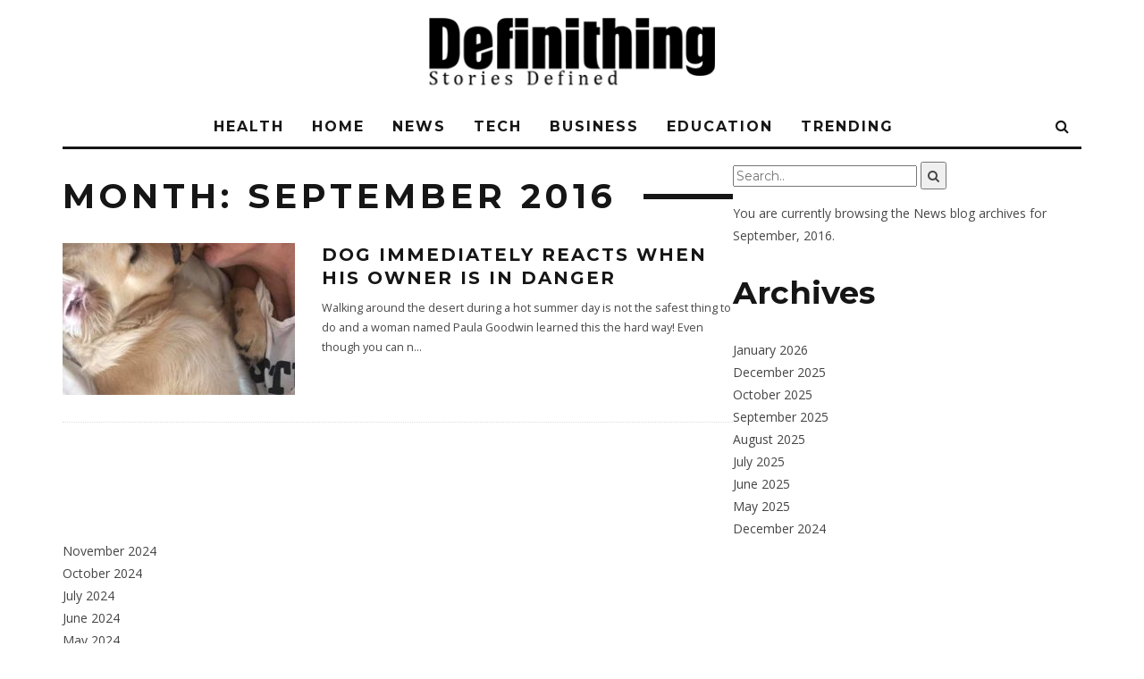

--- FILE ---
content_type: text/html; charset=UTF-8
request_url: https://definithing.com/entertainment/2016/09/
body_size: 11397
content:
<!DOCTYPE html>
<!--[if lt IE 7]><html lang="en-US" class="no-js lt-ie9 lt-ie8 lt-ie7"> <![endif]-->
<!--[if (IE 7)&!(IEMobile)]><html lang="en-US" class="no-js lt-ie9 lt-ie8"><![endif]-->
<!--[if (IE 8)&!(IEMobile)]><html lang="en-US" class="no-js lt-ie9"><![endif]-->
<!--[if gt IE 8]><!--> <html lang="en-US" class="no-js"><!--<![endif]-->
<head>
  <meta name="publicationmedia-verification" content="e991577c-2f1f-4de8-9b71-a747c6b898a2">
  <meta name="viewport" content="width=device-width, initial-scale=1.0"/>
  <meta charset="utf-8">
  <!--[if IE]><meta http-equiv="X-UA-Compatible" content="IE=edge" /><![endif]-->
  <link rel="pingback" href="https://definithing.com/entertainment/xmlrpc.php">
  <meta name="google-site-verification" content="jR7J0ZqGspEe3ShG5XdnVmOaxfhR58Lh13E7M9iCUN4" />
  <meta property="fb:pages" content="1738033643095803" />
  <!-- b11bfd6bf63107b01ba070504e4c9e48c489e504 -->

  
  <!-- infolinks -->

  
  <!-- connatix-->

 
  

  <title>September 2016 &#8211; News</title>
<meta name='robots' content='max-image-preview:large' />
<link rel='dns-prefetch' href='//fonts.googleapis.com' />
<link rel="alternate" type="application/rss+xml" title="News &raquo; Feed" href="https://definithing.com/entertainment/feed/" />
<!-- definithing.com is managing ads with Advanced Ads 2.0.14 – https://wpadvancedads.com/ --><script id="defin-ready" type="0deba74b917b3296397d95f0-text/javascript">
			window.advanced_ads_ready=function(e,a){a=a||"complete";var d=function(e){return"interactive"===a?"loading"!==e:"complete"===e};d(document.readyState)?e():document.addEventListener("readystatechange",(function(a){d(a.target.readyState)&&e()}),{once:"interactive"===a})},window.advanced_ads_ready_queue=window.advanced_ads_ready_queue||[];		</script>
		<style id='wp-img-auto-sizes-contain-inline-css' type='text/css'>
img:is([sizes=auto i],[sizes^="auto," i]){contain-intrinsic-size:3000px 1500px}
/*# sourceURL=wp-img-auto-sizes-contain-inline-css */
</style>
<style id='wp-emoji-styles-inline-css' type='text/css'>

	img.wp-smiley, img.emoji {
		display: inline !important;
		border: none !important;
		box-shadow: none !important;
		height: 1em !important;
		width: 1em !important;
		margin: 0 0.07em !important;
		vertical-align: -0.1em !important;
		background: none !important;
		padding: 0 !important;
	}
/*# sourceURL=wp-emoji-styles-inline-css */
</style>
<style id='wp-block-library-inline-css' type='text/css'>
:root{--wp-block-synced-color:#7a00df;--wp-block-synced-color--rgb:122,0,223;--wp-bound-block-color:var(--wp-block-synced-color);--wp-editor-canvas-background:#ddd;--wp-admin-theme-color:#007cba;--wp-admin-theme-color--rgb:0,124,186;--wp-admin-theme-color-darker-10:#006ba1;--wp-admin-theme-color-darker-10--rgb:0,107,160.5;--wp-admin-theme-color-darker-20:#005a87;--wp-admin-theme-color-darker-20--rgb:0,90,135;--wp-admin-border-width-focus:2px}@media (min-resolution:192dpi){:root{--wp-admin-border-width-focus:1.5px}}.wp-element-button{cursor:pointer}:root .has-very-light-gray-background-color{background-color:#eee}:root .has-very-dark-gray-background-color{background-color:#313131}:root .has-very-light-gray-color{color:#eee}:root .has-very-dark-gray-color{color:#313131}:root .has-vivid-green-cyan-to-vivid-cyan-blue-gradient-background{background:linear-gradient(135deg,#00d084,#0693e3)}:root .has-purple-crush-gradient-background{background:linear-gradient(135deg,#34e2e4,#4721fb 50%,#ab1dfe)}:root .has-hazy-dawn-gradient-background{background:linear-gradient(135deg,#faaca8,#dad0ec)}:root .has-subdued-olive-gradient-background{background:linear-gradient(135deg,#fafae1,#67a671)}:root .has-atomic-cream-gradient-background{background:linear-gradient(135deg,#fdd79a,#004a59)}:root .has-nightshade-gradient-background{background:linear-gradient(135deg,#330968,#31cdcf)}:root .has-midnight-gradient-background{background:linear-gradient(135deg,#020381,#2874fc)}:root{--wp--preset--font-size--normal:16px;--wp--preset--font-size--huge:42px}.has-regular-font-size{font-size:1em}.has-larger-font-size{font-size:2.625em}.has-normal-font-size{font-size:var(--wp--preset--font-size--normal)}.has-huge-font-size{font-size:var(--wp--preset--font-size--huge)}.has-text-align-center{text-align:center}.has-text-align-left{text-align:left}.has-text-align-right{text-align:right}.has-fit-text{white-space:nowrap!important}#end-resizable-editor-section{display:none}.aligncenter{clear:both}.items-justified-left{justify-content:flex-start}.items-justified-center{justify-content:center}.items-justified-right{justify-content:flex-end}.items-justified-space-between{justify-content:space-between}.screen-reader-text{border:0;clip-path:inset(50%);height:1px;margin:-1px;overflow:hidden;padding:0;position:absolute;width:1px;word-wrap:normal!important}.screen-reader-text:focus{background-color:#ddd;clip-path:none;color:#444;display:block;font-size:1em;height:auto;left:5px;line-height:normal;padding:15px 23px 14px;text-decoration:none;top:5px;width:auto;z-index:100000}html :where(.has-border-color){border-style:solid}html :where([style*=border-top-color]){border-top-style:solid}html :where([style*=border-right-color]){border-right-style:solid}html :where([style*=border-bottom-color]){border-bottom-style:solid}html :where([style*=border-left-color]){border-left-style:solid}html :where([style*=border-width]){border-style:solid}html :where([style*=border-top-width]){border-top-style:solid}html :where([style*=border-right-width]){border-right-style:solid}html :where([style*=border-bottom-width]){border-bottom-style:solid}html :where([style*=border-left-width]){border-left-style:solid}html :where(img[class*=wp-image-]){height:auto;max-width:100%}:where(figure){margin:0 0 1em}html :where(.is-position-sticky){--wp-admin--admin-bar--position-offset:var(--wp-admin--admin-bar--height,0px)}@media screen and (max-width:600px){html :where(.is-position-sticky){--wp-admin--admin-bar--position-offset:0px}}

/*# sourceURL=wp-block-library-inline-css */
</style><style id='global-styles-inline-css' type='text/css'>
:root{--wp--preset--aspect-ratio--square: 1;--wp--preset--aspect-ratio--4-3: 4/3;--wp--preset--aspect-ratio--3-4: 3/4;--wp--preset--aspect-ratio--3-2: 3/2;--wp--preset--aspect-ratio--2-3: 2/3;--wp--preset--aspect-ratio--16-9: 16/9;--wp--preset--aspect-ratio--9-16: 9/16;--wp--preset--color--black: #000000;--wp--preset--color--cyan-bluish-gray: #abb8c3;--wp--preset--color--white: #ffffff;--wp--preset--color--pale-pink: #f78da7;--wp--preset--color--vivid-red: #cf2e2e;--wp--preset--color--luminous-vivid-orange: #ff6900;--wp--preset--color--luminous-vivid-amber: #fcb900;--wp--preset--color--light-green-cyan: #7bdcb5;--wp--preset--color--vivid-green-cyan: #00d084;--wp--preset--color--pale-cyan-blue: #8ed1fc;--wp--preset--color--vivid-cyan-blue: #0693e3;--wp--preset--color--vivid-purple: #9b51e0;--wp--preset--gradient--vivid-cyan-blue-to-vivid-purple: linear-gradient(135deg,rgb(6,147,227) 0%,rgb(155,81,224) 100%);--wp--preset--gradient--light-green-cyan-to-vivid-green-cyan: linear-gradient(135deg,rgb(122,220,180) 0%,rgb(0,208,130) 100%);--wp--preset--gradient--luminous-vivid-amber-to-luminous-vivid-orange: linear-gradient(135deg,rgb(252,185,0) 0%,rgb(255,105,0) 100%);--wp--preset--gradient--luminous-vivid-orange-to-vivid-red: linear-gradient(135deg,rgb(255,105,0) 0%,rgb(207,46,46) 100%);--wp--preset--gradient--very-light-gray-to-cyan-bluish-gray: linear-gradient(135deg,rgb(238,238,238) 0%,rgb(169,184,195) 100%);--wp--preset--gradient--cool-to-warm-spectrum: linear-gradient(135deg,rgb(74,234,220) 0%,rgb(151,120,209) 20%,rgb(207,42,186) 40%,rgb(238,44,130) 60%,rgb(251,105,98) 80%,rgb(254,248,76) 100%);--wp--preset--gradient--blush-light-purple: linear-gradient(135deg,rgb(255,206,236) 0%,rgb(152,150,240) 100%);--wp--preset--gradient--blush-bordeaux: linear-gradient(135deg,rgb(254,205,165) 0%,rgb(254,45,45) 50%,rgb(107,0,62) 100%);--wp--preset--gradient--luminous-dusk: linear-gradient(135deg,rgb(255,203,112) 0%,rgb(199,81,192) 50%,rgb(65,88,208) 100%);--wp--preset--gradient--pale-ocean: linear-gradient(135deg,rgb(255,245,203) 0%,rgb(182,227,212) 50%,rgb(51,167,181) 100%);--wp--preset--gradient--electric-grass: linear-gradient(135deg,rgb(202,248,128) 0%,rgb(113,206,126) 100%);--wp--preset--gradient--midnight: linear-gradient(135deg,rgb(2,3,129) 0%,rgb(40,116,252) 100%);--wp--preset--font-size--small: 13px;--wp--preset--font-size--medium: 20px;--wp--preset--font-size--large: 36px;--wp--preset--font-size--x-large: 42px;--wp--preset--spacing--20: 0.44rem;--wp--preset--spacing--30: 0.67rem;--wp--preset--spacing--40: 1rem;--wp--preset--spacing--50: 1.5rem;--wp--preset--spacing--60: 2.25rem;--wp--preset--spacing--70: 3.38rem;--wp--preset--spacing--80: 5.06rem;--wp--preset--shadow--natural: 6px 6px 9px rgba(0, 0, 0, 0.2);--wp--preset--shadow--deep: 12px 12px 50px rgba(0, 0, 0, 0.4);--wp--preset--shadow--sharp: 6px 6px 0px rgba(0, 0, 0, 0.2);--wp--preset--shadow--outlined: 6px 6px 0px -3px rgb(255, 255, 255), 6px 6px rgb(0, 0, 0);--wp--preset--shadow--crisp: 6px 6px 0px rgb(0, 0, 0);}:where(.is-layout-flex){gap: 0.5em;}:where(.is-layout-grid){gap: 0.5em;}body .is-layout-flex{display: flex;}.is-layout-flex{flex-wrap: wrap;align-items: center;}.is-layout-flex > :is(*, div){margin: 0;}body .is-layout-grid{display: grid;}.is-layout-grid > :is(*, div){margin: 0;}:where(.wp-block-columns.is-layout-flex){gap: 2em;}:where(.wp-block-columns.is-layout-grid){gap: 2em;}:where(.wp-block-post-template.is-layout-flex){gap: 1.25em;}:where(.wp-block-post-template.is-layout-grid){gap: 1.25em;}.has-black-color{color: var(--wp--preset--color--black) !important;}.has-cyan-bluish-gray-color{color: var(--wp--preset--color--cyan-bluish-gray) !important;}.has-white-color{color: var(--wp--preset--color--white) !important;}.has-pale-pink-color{color: var(--wp--preset--color--pale-pink) !important;}.has-vivid-red-color{color: var(--wp--preset--color--vivid-red) !important;}.has-luminous-vivid-orange-color{color: var(--wp--preset--color--luminous-vivid-orange) !important;}.has-luminous-vivid-amber-color{color: var(--wp--preset--color--luminous-vivid-amber) !important;}.has-light-green-cyan-color{color: var(--wp--preset--color--light-green-cyan) !important;}.has-vivid-green-cyan-color{color: var(--wp--preset--color--vivid-green-cyan) !important;}.has-pale-cyan-blue-color{color: var(--wp--preset--color--pale-cyan-blue) !important;}.has-vivid-cyan-blue-color{color: var(--wp--preset--color--vivid-cyan-blue) !important;}.has-vivid-purple-color{color: var(--wp--preset--color--vivid-purple) !important;}.has-black-background-color{background-color: var(--wp--preset--color--black) !important;}.has-cyan-bluish-gray-background-color{background-color: var(--wp--preset--color--cyan-bluish-gray) !important;}.has-white-background-color{background-color: var(--wp--preset--color--white) !important;}.has-pale-pink-background-color{background-color: var(--wp--preset--color--pale-pink) !important;}.has-vivid-red-background-color{background-color: var(--wp--preset--color--vivid-red) !important;}.has-luminous-vivid-orange-background-color{background-color: var(--wp--preset--color--luminous-vivid-orange) !important;}.has-luminous-vivid-amber-background-color{background-color: var(--wp--preset--color--luminous-vivid-amber) !important;}.has-light-green-cyan-background-color{background-color: var(--wp--preset--color--light-green-cyan) !important;}.has-vivid-green-cyan-background-color{background-color: var(--wp--preset--color--vivid-green-cyan) !important;}.has-pale-cyan-blue-background-color{background-color: var(--wp--preset--color--pale-cyan-blue) !important;}.has-vivid-cyan-blue-background-color{background-color: var(--wp--preset--color--vivid-cyan-blue) !important;}.has-vivid-purple-background-color{background-color: var(--wp--preset--color--vivid-purple) !important;}.has-black-border-color{border-color: var(--wp--preset--color--black) !important;}.has-cyan-bluish-gray-border-color{border-color: var(--wp--preset--color--cyan-bluish-gray) !important;}.has-white-border-color{border-color: var(--wp--preset--color--white) !important;}.has-pale-pink-border-color{border-color: var(--wp--preset--color--pale-pink) !important;}.has-vivid-red-border-color{border-color: var(--wp--preset--color--vivid-red) !important;}.has-luminous-vivid-orange-border-color{border-color: var(--wp--preset--color--luminous-vivid-orange) !important;}.has-luminous-vivid-amber-border-color{border-color: var(--wp--preset--color--luminous-vivid-amber) !important;}.has-light-green-cyan-border-color{border-color: var(--wp--preset--color--light-green-cyan) !important;}.has-vivid-green-cyan-border-color{border-color: var(--wp--preset--color--vivid-green-cyan) !important;}.has-pale-cyan-blue-border-color{border-color: var(--wp--preset--color--pale-cyan-blue) !important;}.has-vivid-cyan-blue-border-color{border-color: var(--wp--preset--color--vivid-cyan-blue) !important;}.has-vivid-purple-border-color{border-color: var(--wp--preset--color--vivid-purple) !important;}.has-vivid-cyan-blue-to-vivid-purple-gradient-background{background: var(--wp--preset--gradient--vivid-cyan-blue-to-vivid-purple) !important;}.has-light-green-cyan-to-vivid-green-cyan-gradient-background{background: var(--wp--preset--gradient--light-green-cyan-to-vivid-green-cyan) !important;}.has-luminous-vivid-amber-to-luminous-vivid-orange-gradient-background{background: var(--wp--preset--gradient--luminous-vivid-amber-to-luminous-vivid-orange) !important;}.has-luminous-vivid-orange-to-vivid-red-gradient-background{background: var(--wp--preset--gradient--luminous-vivid-orange-to-vivid-red) !important;}.has-very-light-gray-to-cyan-bluish-gray-gradient-background{background: var(--wp--preset--gradient--very-light-gray-to-cyan-bluish-gray) !important;}.has-cool-to-warm-spectrum-gradient-background{background: var(--wp--preset--gradient--cool-to-warm-spectrum) !important;}.has-blush-light-purple-gradient-background{background: var(--wp--preset--gradient--blush-light-purple) !important;}.has-blush-bordeaux-gradient-background{background: var(--wp--preset--gradient--blush-bordeaux) !important;}.has-luminous-dusk-gradient-background{background: var(--wp--preset--gradient--luminous-dusk) !important;}.has-pale-ocean-gradient-background{background: var(--wp--preset--gradient--pale-ocean) !important;}.has-electric-grass-gradient-background{background: var(--wp--preset--gradient--electric-grass) !important;}.has-midnight-gradient-background{background: var(--wp--preset--gradient--midnight) !important;}.has-small-font-size{font-size: var(--wp--preset--font-size--small) !important;}.has-medium-font-size{font-size: var(--wp--preset--font-size--medium) !important;}.has-large-font-size{font-size: var(--wp--preset--font-size--large) !important;}.has-x-large-font-size{font-size: var(--wp--preset--font-size--x-large) !important;}
/*# sourceURL=global-styles-inline-css */
</style>

<style id='classic-theme-styles-inline-css' type='text/css'>
/*! This file is auto-generated */
.wp-block-button__link{color:#fff;background-color:#32373c;border-radius:9999px;box-shadow:none;text-decoration:none;padding:calc(.667em + 2px) calc(1.333em + 2px);font-size:1.125em}.wp-block-file__button{background:#32373c;color:#fff;text-decoration:none}
/*# sourceURL=/wp-includes/css/classic-themes.min.css */
</style>
<link rel='stylesheet' id='ez-toc-css' href='https://cdn.definithing.com/wp-content/plugins/easy-table-of-contents/assets/css/screen.min.css?ver=2.0.68.1' type='text/css' media='all' />
<style id='ez-toc-inline-css' type='text/css'>
div#ez-toc-container .ez-toc-title {font-size: 120%;}div#ez-toc-container .ez-toc-title {font-weight: 500;}div#ez-toc-container ul li {font-size: 95%;}div#ez-toc-container ul li {font-weight: 500;}div#ez-toc-container nav ul ul li {font-size: 90%;}
.ez-toc-container-direction {direction: ltr;}.ez-toc-counter ul{counter-reset: item ;}.ez-toc-counter nav ul li a::before {content: counters(item, '.', decimal) '. ';display: inline-block;counter-increment: item;flex-grow: 0;flex-shrink: 0;margin-right: .2em; float: left; }.ez-toc-widget-direction {direction: ltr;}.ez-toc-widget-container ul{counter-reset: item ;}.ez-toc-widget-container nav ul li a::before {content: counters(item, '.', decimal) '. ';display: inline-block;counter-increment: item;flex-grow: 0;flex-shrink: 0;margin-right: .2em; float: left; }
/*# sourceURL=ez-toc-inline-css */
</style>
<link rel='stylesheet' id='cb-main-stylesheet-css' href='https://cdn.definithing.com/wp-content/themes/15zine/library/css/style.css?ver=3.2.1' type='text/css' media='all' />
<link rel='stylesheet' id='cb-font-stylesheet-css' href='//fonts.googleapis.com/css?family=Montserrat%3A400%2C700%7COpen+Sans%3A400%2C700%2C400italic&#038;ver=3.2.1' type='text/css' media='all' />
<!--[if lt IE 10]>
<link rel='stylesheet' id='cb-ie-only-css' href='https://cdn.definithing.com/wp-content/themes/15zine/library/css/ie.css?ver=3.2.1' type='text/css' media='all' />
<![endif]-->
<script type="0deba74b917b3296397d95f0-text/javascript" src="https://definithing.com/entertainment/wp-includes/js/jquery/jquery.min.js?ver=3.7.1" id="jquery-core-js"></script>
<script type="0deba74b917b3296397d95f0-text/javascript" src="https://definithing.com/entertainment/wp-includes/js/jquery/jquery-migrate.min.js?ver=3.4.1" id="jquery-migrate-js"></script>
<script type="0deba74b917b3296397d95f0-text/javascript" src="https://cdn.definithing.com/wp-content/themes/15zine/library/js/modernizr.custom.min.js?ver=2.6.2" id="cb-modernizr-js"></script>
<link rel="https://api.w.org/" href="https://definithing.com/entertainment/wp-json/" /><link rel="EditURI" type="application/rsd+xml" title="RSD" href="https://definithing.com/entertainment/xmlrpc.php?rsd" />
<meta name="generator" content="WordPress 6.9" />
<script type="0deba74b917b3296397d95f0-text/javascript">window.presslabs = {"home_url":"https:\/\/definithing.com\/entertainment"}</script><script type="0deba74b917b3296397d95f0-text/javascript">
	(function () {
		var pl_beacon = document.createElement('script');
		pl_beacon.type = 'text/javascript';
		pl_beacon.async = true;
		var host = 'https://definithing.com/entertainment';
		if ('https:' == document.location.protocol) {
			host = host.replace('http://', 'https://');
		}
		pl_beacon.src = host + '/' + 'DJHTKvN3Y9hI' + '.js?ts=' + Math.floor((Math.random() * 100000) + 1);
		var first_script_tag = document.getElementsByTagName('script')[0];
		first_script_tag.parentNode.insertBefore(pl_beacon, first_script_tag);
	})();
</script><style type="text/css">#cb-nav-bar .cb-mega-menu-columns .cb-sub-menu > li > a { color: #f2c231; } .cb-entry-content a {color:#1e73be; }.cb-meta-style-1 .cb-article-meta { background: rgba(0, 0, 0, 0.25); }.cb-module-block .cb-meta-style-2 img, .cb-module-block .cb-meta-style-4 img, .cb-grid-x .cb-grid-img img, .cb-grid-x .cb-grid-img .cb-fi-cover  { opacity: 0.75; }@media only screen and (min-width: 768px) {
                .cb-module-block .cb-meta-style-1:hover .cb-article-meta { background: rgba(0, 0, 0, 0.75); }
                .cb-module-block .cb-meta-style-2:hover img, .cb-module-block .cb-meta-style-4:hover img, .cb-grid-x .cb-grid-feature:hover img, .cb-grid-x .cb-grid-feature:hover .cb-fi-cover, .cb-slider li:hover img { opacity: 0.25; }
            }</style><!-- end custom css --><style type="text/css">body, #respond, .cb-font-body { font-family: 'Open Sans', sans-serif; } h1, h2, h3, h4, h5, h6, .cb-font-header, #bbp-user-navigation, .cb-byline{ font-family:'Montserrat', sans-serif; }</style><meta name="google-site-verification" content="j_cDsw6V-bJozgmcp2kXoLSros0jhEj4RgOZ0owFdfE" />
  <script type="0deba74b917b3296397d95f0-text/javascript">
    /* UTMs */
    function getParameterByName(e){e=e.replace(/[\[]/,"\\[").replace(/[\]]/,"\\]");var r=new RegExp("[\\?&]"+e+"=([^&#]*)").exec(location.search);return null===r?"":r[1]}jQuery(document).ready(function(){var e=top.location.origin.toString();jQuery("a[href^='"+e+"'], a[href^='/'], a[href^='./'], a[href^='../'], a[href^='#']").attr("href",function(e,r){return["utm_source","utm_term","utm_content","utm_medium","utm_campaign"].forEach(function(e){var t=getParameterByName(e);t.length>0&&(r=r+(-1!=r.indexOf("?")?"&":"?")+e+"="+t)}),r})});
  </script>

  
<!-- Global site tag (gtag.js) - Google Analytics -->
<script async src="https://www.googletagmanager.com/gtag/js?id=UA-146425276-1" type="0deba74b917b3296397d95f0-text/javascript"></script>
<script type="0deba74b917b3296397d95f0-text/javascript">
  window.dataLayer = window.dataLayer || [];
  function gtag(){dataLayer.push(arguments);}
  gtag('js', new Date());

  gtag('config', 'UA-146425276-1');
</script>
  

  <!-- Google tag (gtag.js) -->
<script async src="https://www.googletagmanager.com/gtag/js?id=G-DZ2V0YG3BW" type="0deba74b917b3296397d95f0-text/javascript"></script>
<script type="0deba74b917b3296397d95f0-text/javascript">
  window.dataLayer = window.dataLayer || [];
  function gtag(){dataLayer.push(arguments);}
  gtag('js', new Date());

  gtag('config', 'G-DZ2V0YG3BW');
</script>
  

  
  

</head>
<body class="archive date wp-theme-15zine desktop  cb-sidebar-right   cb-tm-dark cb-body-light cb-menu-light cb-mm-dark cb-footer-dark  cb-m-logo-off cb-sw-tm-fw cb-sw-header-fw cb-sw-menu-fw cb-sw-footer-fw cb-menu-al-center aa-prefix-defin-">

  
    
  <div id="cb-outer-container">
    <div id="cb-top-menu" class="clearfix cb-font-header cb-tm-only-mob">
      <div class="wrap clearfix cb-site-padding cb-top-menu-wrap">
        
        <div class="cb-left-side cb-mob">
          <a href="#" id="cb-mob-open" class="cb-link"><i class="fa fa-bars"></i></a>
                  </div>

        
        <div class="logo-mobile">
          <a href="https://definithing.com/entertainment">
            <img src="https://cdn.definithing.com/wp-content/themes/15zine/library/images/logo-mobile.png">
          </a>
        </div>

        <ul class="cb-top-nav cb-only-mob-menu cb-right-side"><li class="cb-icon-search cb-menu-icons-extra"><a href="#" title="Search" id="cb-s-trigger-mob"><i class="fa fa-search"></i></a></li></ul>              </div>
    </div>
    <div id="cb-mob-menu" class="cb-mob-menu">
      <div class="cb-mob-close-wrap">
        <a href="#" id="cb-mob-close" class="cb-link"><i class="fa cb-times"></i></a>
      </div>
      <div class="cb-mob-menu-wrap">
        <ul id="cb-mob-ul" class="cb-mobile-nav cb-top-nav cb-mob-ul-show"><li id="menu-item-17079" class="menu-item menu-item-type-taxonomy menu-item-object-category menu-item-17079"><a href="https://definithing.com/entertainment/category/health/">Health</a></li>
<li id="menu-item-17080" class="menu-item menu-item-type-taxonomy menu-item-object-category menu-item-17080"><a href="https://definithing.com/entertainment/category/home/">Home</a></li>
<li id="menu-item-17081" class="menu-item menu-item-type-taxonomy menu-item-object-category menu-item-17081"><a href="https://definithing.com/entertainment/category/news/">News</a></li>
<li id="menu-item-17082" class="menu-item menu-item-type-taxonomy menu-item-object-category menu-item-17082"><a href="https://definithing.com/entertainment/category/tech/">Tech</a></li>
<li id="menu-item-17084" class="menu-item menu-item-type-taxonomy menu-item-object-category menu-item-17084"><a href="https://definithing.com/entertainment/category/business/">Business</a></li>
<li id="menu-item-17085" class="menu-item menu-item-type-taxonomy menu-item-object-category menu-item-17085"><a href="https://definithing.com/entertainment/category/education/">Education</a></li>
<li id="menu-item-17086" class="menu-item menu-item-type-taxonomy menu-item-object-category menu-item-has-children cb-has-children menu-item-17086"><a href="https://definithing.com/entertainment/category/trending/">Trending</a>
<ul class="sub-menu">
	<li id="menu-item-17210" class="menu-item menu-item-type-taxonomy menu-item-object-category menu-item-17210"><a href="https://definithing.com/entertainment/category/popular/">Popular</a></li>
</ul>
</li>
</ul>      </div>
    </div>
    <div id="cb-container" class="clearfix">
        
      
        <header id="cb-header" class="cb-header">
          <div id="cb-logo-box" class="cb-logo-center wrap">
                            <div id="logo">
                                        <a href="https://definithing.com/entertainment">
                        <img src="https://cdn.definithing.com/wp-content/uploads/sites/13/2018/09/logo-desktop-1.png" alt="Entertainment logo" data-at2x="https://cdn.definithing.com/wp-content/uploads/sites/13/2018/09/logo-desktop-2x.png">
                    </a>
                                    </div>
                                  </div>
        </header>

        <div id="cb-menu-search" class="cb-s-modal cb-modal"><div class="cb-close-m cb-ta-right"><i class="fa cb-times"></i></div><div class="cb-s-modal-inner cb-pre-load cb-light-loader cb-modal-inner cb-font-header cb-mega-three cb-mega-posts clearfix"><form method="get" class="cb-search" action="https://definithing.com/entertainment/">

    <input type="text" class="cb-search-field cb-font-header" placeholder="Search.." value="" name="s" title="" autocomplete="off">
    <button class="cb-search-submit" type="submit" value=""><i class="fa fa-search"></i></button>
    
</form><div id="cb-s-results"></div></div></div>
        <nav id="cb-nav-bar" class="clearfix">
          <div class="cb-nav-bar-wrap cb-site-padding clearfix cb-font-header  cb-menu-fw">
            <ul class="cb-main-nav wrap clearfix"><li class="menu-item menu-item-type-taxonomy menu-item-object-category menu-item-17079"><a href="https://definithing.com/entertainment/category/health/">Health</a></li>
<li class="menu-item menu-item-type-taxonomy menu-item-object-category menu-item-17080"><a href="https://definithing.com/entertainment/category/home/">Home</a></li>
<li class="menu-item menu-item-type-taxonomy menu-item-object-category menu-item-17081"><a href="https://definithing.com/entertainment/category/news/">News</a></li>
<li class="menu-item menu-item-type-taxonomy menu-item-object-category menu-item-17082"><a href="https://definithing.com/entertainment/category/tech/">Tech</a></li>
<li class="menu-item menu-item-type-taxonomy menu-item-object-category menu-item-17084"><a href="https://definithing.com/entertainment/category/business/">Business</a></li>
<li class="menu-item menu-item-type-taxonomy menu-item-object-category menu-item-17085"><a href="https://definithing.com/entertainment/category/education/">Education</a></li>
<li class="menu-item menu-item-type-taxonomy menu-item-object-category menu-item-has-children cb-has-children menu-item-17086"><a href="https://definithing.com/entertainment/category/trending/">Trending</a><div class="cb-links-menu cb-menu-drop"><ul class="cb-sub-menu cb-sub-bg">	<li class="menu-item menu-item-type-taxonomy menu-item-object-category menu-item-17210"><a href="https://definithing.com/entertainment/category/popular/">Popular</a></li>
</ul></div></li>
<li class="cb-icon-search cb-menu-icons-extra"><a href="#"  title="Search" id="cb-s-trigger-gen"><i class="fa fa-search"></i></a></li></ul>          </div>
        </nav>

      
<div id="cb-content" class="wrap cb-wrap-pad clearfix">
    
    <div class="cb-main clearfix cb-module-block">
        
         
        <div class="cb-module-header cb-category-header">
            <h1 class="cb-module-title">Month: <span>September 2016</span></h1>                    </div>
        
                <article id="post-53" class="cb-blog-style-a cb-module-e cb-separated clearfix post-53 post type-post status-publish format-standard has-post-thumbnail category-trending">
        
            <div class="cb-mask cb-img-fw" style="background-color: #222;">
                <a href="https://definithing.com/entertainment/dog-immediately-reacts-when-his-owner-is-in-danger/"><img width="260" height="170" src="https://cdn.definithing.com/wp-content/uploads/sites/13/2016/09/15-paula-was-grateful-and-took-good-care-of-him-260x170.jpg" class="attachment-cb-260-170 size-cb-260-170 wp-post-image" alt="" decoding="async" srcset="https://cdn.definithing.com/wp-content/uploads/sites/13/2016/09/15-paula-was-grateful-and-took-good-care-of-him-260x170.jpg 260w, https://cdn.definithing.com/wp-content/uploads/sites/13/2016/09/15-paula-was-grateful-and-took-good-care-of-him-100x65.jpg 100w" sizes="(max-width: 260px) 100vw, 260px" /></a>                            </div>

            <div class="cb-meta clearfix">

                <h2 class="cb-post-title"><a href="https://definithing.com/entertainment/dog-immediately-reacts-when-his-owner-is-in-danger/">Dog Immediately Reacts When His Owner Is In Danger</a></h2>

                
                <div class="cb-excerpt">Walking around the desert during a hot summer day is not the safest thing to do and a woman named Paula Goodwin learned this the hard way! Even though you can n<span class="cb-excerpt-dots">...</span></div>
                
                
            </div>

        </article>

        <nav class="cb-pagination clearfix"></nav>
    </div> <!-- .cb-main -->

   	<div id="sidebar" role="complementary">
		<ul>
						<li>
				<form method="get" class="cb-search" action="https://definithing.com/entertainment/">

    <input type="text" class="cb-search-field cb-font-header" placeholder="Search.." value="" name="s" title="" autocomplete="off">
    <button class="cb-search-submit" type="submit" value=""><i class="fa fa-search"></i></button>
    
</form>			</li>

			<!-- Author information is disabled per default. Uncomment and fill in your details if you want to use it.
			<li><h2>Author</h2>
			<p>A little something about you, the author. Nothing lengthy, just an overview.</p>
			</li>
			-->

							<li>

									<p>
				You are currently browsing the <a href="https://definithing.com/entertainment/">News</a> blog archives for September, 2016.				</p>

			
			</li>
					</ul>
		<ul role="navigation">
				
			<li><h2>Archives</h2>
				<ul>
					<li><a href='https://definithing.com/entertainment/2026/01/'>January 2026</a></li>
	<li><a href='https://definithing.com/entertainment/2025/12/'>December 2025</a></li>
	<li><a href='https://definithing.com/entertainment/2025/10/'>October 2025</a></li>
	<li><a href='https://definithing.com/entertainment/2025/09/'>September 2025</a></li>
	<li><a href='https://definithing.com/entertainment/2025/08/'>August 2025</a></li>
	<li><a href='https://definithing.com/entertainment/2025/07/'>July 2025</a></li>
	<li><a href='https://definithing.com/entertainment/2025/06/'>June 2025</a></li>
	<li><a href='https://definithing.com/entertainment/2025/05/'>May 2025</a></li>
	<li><a href='https://definithing.com/entertainment/2024/12/'>December 2024</a></li>
	<li><a href='https://definithing.com/entertainment/2024/11/'>November 2024</a></li>
	<li><a href='https://definithing.com/entertainment/2024/10/'>October 2024</a></li>
	<li><a href='https://definithing.com/entertainment/2024/07/'>July 2024</a></li>
	<li><a href='https://definithing.com/entertainment/2024/06/'>June 2024</a></li>
	<li><a href='https://definithing.com/entertainment/2024/05/'>May 2024</a></li>
	<li><a href='https://definithing.com/entertainment/2024/04/'>April 2024</a></li>
	<li><a href='https://definithing.com/entertainment/2024/03/'>March 2024</a></li>
	<li><a href='https://definithing.com/entertainment/2024/02/'>February 2024</a></li>
	<li><a href='https://definithing.com/entertainment/2024/01/'>January 2024</a></li>
	<li><a href='https://definithing.com/entertainment/2023/12/'>December 2023</a></li>
	<li><a href='https://definithing.com/entertainment/2023/11/'>November 2023</a></li>
	<li><a href='https://definithing.com/entertainment/2023/10/'>October 2023</a></li>
	<li><a href='https://definithing.com/entertainment/2023/09/'>September 2023</a></li>
	<li><a href='https://definithing.com/entertainment/2023/08/'>August 2023</a></li>
	<li><a href='https://definithing.com/entertainment/2023/07/'>July 2023</a></li>
	<li><a href='https://definithing.com/entertainment/2023/06/'>June 2023</a></li>
	<li><a href='https://definithing.com/entertainment/2023/05/'>May 2023</a></li>
	<li><a href='https://definithing.com/entertainment/2023/04/'>April 2023</a></li>
	<li><a href='https://definithing.com/entertainment/2023/03/'>March 2023</a></li>
	<li><a href='https://definithing.com/entertainment/2023/02/'>February 2023</a></li>
	<li><a href='https://definithing.com/entertainment/2023/01/'>January 2023</a></li>
	<li><a href='https://definithing.com/entertainment/2022/12/'>December 2022</a></li>
	<li><a href='https://definithing.com/entertainment/2022/11/'>November 2022</a></li>
	<li><a href='https://definithing.com/entertainment/2022/10/'>October 2022</a></li>
	<li><a href='https://definithing.com/entertainment/2022/09/'>September 2022</a></li>
	<li><a href='https://definithing.com/entertainment/2022/08/'>August 2022</a></li>
	<li><a href='https://definithing.com/entertainment/2022/07/'>July 2022</a></li>
	<li><a href='https://definithing.com/entertainment/2022/06/'>June 2022</a></li>
	<li><a href='https://definithing.com/entertainment/2022/05/'>May 2022</a></li>
	<li><a href='https://definithing.com/entertainment/2022/04/'>April 2022</a></li>
	<li><a href='https://definithing.com/entertainment/2022/03/'>March 2022</a></li>
	<li><a href='https://definithing.com/entertainment/2022/02/'>February 2022</a></li>
	<li><a href='https://definithing.com/entertainment/2022/01/'>January 2022</a></li>
	<li><a href='https://definithing.com/entertainment/2021/12/'>December 2021</a></li>
	<li><a href='https://definithing.com/entertainment/2021/11/'>November 2021</a></li>
	<li><a href='https://definithing.com/entertainment/2021/10/'>October 2021</a></li>
	<li><a href='https://definithing.com/entertainment/2021/09/'>September 2021</a></li>
	<li><a href='https://definithing.com/entertainment/2021/08/'>August 2021</a></li>
	<li><a href='https://definithing.com/entertainment/2021/07/'>July 2021</a></li>
	<li><a href='https://definithing.com/entertainment/2021/06/'>June 2021</a></li>
	<li><a href='https://definithing.com/entertainment/2021/05/'>May 2021</a></li>
	<li><a href='https://definithing.com/entertainment/2021/04/'>April 2021</a></li>
	<li><a href='https://definithing.com/entertainment/2021/03/'>March 2021</a></li>
	<li><a href='https://definithing.com/entertainment/2021/02/'>February 2021</a></li>
	<li><a href='https://definithing.com/entertainment/2021/01/'>January 2021</a></li>
	<li><a href='https://definithing.com/entertainment/2020/12/'>December 2020</a></li>
	<li><a href='https://definithing.com/entertainment/2020/11/'>November 2020</a></li>
	<li><a href='https://definithing.com/entertainment/2020/10/'>October 2020</a></li>
	<li><a href='https://definithing.com/entertainment/2020/09/'>September 2020</a></li>
	<li><a href='https://definithing.com/entertainment/2020/08/'>August 2020</a></li>
	<li><a href='https://definithing.com/entertainment/2020/07/'>July 2020</a></li>
	<li><a href='https://definithing.com/entertainment/2020/06/'>June 2020</a></li>
	<li><a href='https://definithing.com/entertainment/2020/05/'>May 2020</a></li>
	<li><a href='https://definithing.com/entertainment/2020/04/'>April 2020</a></li>
	<li><a href='https://definithing.com/entertainment/2020/03/'>March 2020</a></li>
	<li><a href='https://definithing.com/entertainment/2019/12/'>December 2019</a></li>
	<li><a href='https://definithing.com/entertainment/2019/11/'>November 2019</a></li>
	<li><a href='https://definithing.com/entertainment/2019/09/'>September 2019</a></li>
	<li><a href='https://definithing.com/entertainment/2019/08/'>August 2019</a></li>
	<li><a href='https://definithing.com/entertainment/2019/07/'>July 2019</a></li>
	<li><a href='https://definithing.com/entertainment/2019/06/'>June 2019</a></li>
	<li><a href='https://definithing.com/entertainment/2019/05/'>May 2019</a></li>
	<li><a href='https://definithing.com/entertainment/2019/04/'>April 2019</a></li>
	<li><a href='https://definithing.com/entertainment/2019/03/'>March 2019</a></li>
	<li><a href='https://definithing.com/entertainment/2019/02/'>February 2019</a></li>
	<li><a href='https://definithing.com/entertainment/2019/01/'>January 2019</a></li>
	<li><a href='https://definithing.com/entertainment/2018/12/'>December 2018</a></li>
	<li><a href='https://definithing.com/entertainment/2018/11/'>November 2018</a></li>
	<li><a href='https://definithing.com/entertainment/2018/09/'>September 2018</a></li>
	<li><a href='https://definithing.com/entertainment/2017/09/'>September 2017</a></li>
	<li><a href='https://definithing.com/entertainment/2017/08/'>August 2017</a></li>
	<li><a href='https://definithing.com/entertainment/2017/07/'>July 2017</a></li>
	<li><a href='https://definithing.com/entertainment/2017/06/'>June 2017</a></li>
	<li><a href='https://definithing.com/entertainment/2017/05/'>May 2017</a></li>
	<li><a href='https://definithing.com/entertainment/2017/04/'>April 2017</a></li>
	<li><a href='https://definithing.com/entertainment/2017/03/'>March 2017</a></li>
	<li><a href='https://definithing.com/entertainment/2017/02/'>February 2017</a></li>
	<li><a href='https://definithing.com/entertainment/2017/01/'>January 2017</a></li>
	<li><a href='https://definithing.com/entertainment/2016/11/'>November 2016</a></li>
	<li><a href='https://definithing.com/entertainment/2016/09/' aria-current="page">September 2016</a></li>
	<li><a href='https://definithing.com/entertainment/2016/08/'>August 2016</a></li>
	<li><a href='https://definithing.com/entertainment/2016/07/'>July 2016</a></li>
	<li><a href='https://definithing.com/entertainment/2016/06/'>June 2016</a></li>
	<li><a href='https://definithing.com/entertainment/2016/05/'>May 2016</a></li>
	<li><a href='https://definithing.com/entertainment/2016/04/'>April 2016</a></li>
	<li><a href='https://definithing.com/entertainment/2016/03/'>March 2016</a></li>
	<li><a href='https://definithing.com/entertainment/2016/02/'>February 2016</a></li>
	<li><a href='https://definithing.com/entertainment/2016/01/'>January 2016</a></li>
	<li><a href='https://definithing.com/entertainment/2015/03/'>March 2015</a></li>
				</ul>
			</li>

				<li class="categories"><h2>Categories</h2><ul>	<li class="cat-item cat-item-152"><a href="https://definithing.com/entertainment/category/business/">Business</a> (171)
</li>
	<li class="cat-item cat-item-151"><a href="https://definithing.com/entertainment/category/education/">Education</a> (78)
</li>
	<li class="cat-item cat-item-145"><a href="https://definithing.com/entertainment/category/health/">Health</a> (92)
</li>
	<li class="cat-item cat-item-147"><a href="https://definithing.com/entertainment/category/home/">Home</a> (152)
</li>
	<li class="cat-item cat-item-149"><a href="https://definithing.com/entertainment/category/news/">News</a> (9)
</li>
	<li class="cat-item cat-item-146"><a href="https://definithing.com/entertainment/category/popular/">Popular</a> (493)
</li>
	<li class="cat-item cat-item-148"><a href="https://definithing.com/entertainment/category/tech/">Tech</a> (126)
</li>
	<li class="cat-item cat-item-1"><a href="https://definithing.com/entertainment/category/trending/">Trending</a> (286)
</li>
</ul></li>		</ul>
		<ul>
				
					</ul>
	</div>

</div> <!-- end /#cb-content -->

		</div>
		<footer id="cb-footer">
            <div class="cb-footer-lower cb-font-header clearfix">
                <div class="wrap clearfix">
                    <div class="cb-footer-links clearfix"><ul id="menu-footer" class="nav cb-footer-nav clearfix"><li id="menu-item-2489" class="menu-item menu-item-type-custom menu-item-object-custom menu-item-2489"><a href="https://definithing.com/contact-us/">Contact Us</a></li>
<li id="menu-item-2491" class="menu-item menu-item-type-custom menu-item-object-custom menu-item-2491"><a href="https://definithing.com/privacy-policy/">Privacy Policy</a></li>
<li id="menu-item-16503" class="menu-item menu-item-type-custom menu-item-object-custom menu-item-16503"><a href="https://definithing.com/privacy-policy/">Do Not Sell My Info</a></li>
</ul></div>                    <div class="cb-to-top"><a href="#" id="cb-to-top"><i class="fa fa-angle-up cb-circle"></i></a></div>
                </div>
            </div>
		</footer>
	</div>

	<span id="cb-overlay"></span>
    <input type="hidden" id="_zinenonce" name="_zinenonce" value="a19fc2e230" /><input type="hidden" name="_wp_http_referer" value="/entertainment/2016/09/" />	<script type="speculationrules">
{"prefetch":[{"source":"document","where":{"and":[{"href_matches":"/entertainment/*"},{"not":{"href_matches":["/entertainment/wp-*.php","/entertainment/wp-admin/*","/wp-content/uploads/sites/13/*","/wp-content/*","/wp-content/plugins/*","/wp-content/themes/15zine/*","/entertainment/*\\?(.+)"]}},{"not":{"selector_matches":"a[rel~=\"nofollow\"]"}},{"not":{"selector_matches":".no-prefetch, .no-prefetch a"}}]},"eagerness":"conservative"}]}
</script>
<script type="0deba74b917b3296397d95f0-text/javascript" id="wpil-frontend-script-js-extra">
/* <![CDATA[ */
var wpilFrontend = {"ajaxUrl":"/entertainment/wp-admin/admin-ajax.php","postId":"53","postType":"post","openInternalInNewTab":"0","openExternalInNewTab":"0","disableClicks":"0","openLinksWithJS":"0","trackAllElementClicks":"0","clicksI18n":{"imageNoText":"Image in link: No Text","imageText":"Image Title: ","noText":"No Anchor Text Found"}};
//# sourceURL=wpil-frontend-script-js-extra
/* ]]> */
</script>
<script type="0deba74b917b3296397d95f0-text/javascript" src="https://cdn.definithing.com/wp-content/plugins/link-whisper/js/frontend.min.js?ver=1769097811" id="wpil-frontend-script-js"></script>
<script type="0deba74b917b3296397d95f0-text/javascript" id="ez-toc-scroll-scriptjs-js-extra">
/* <![CDATA[ */
var eztoc_smooth_local = {"scroll_offset":"30","add_request_uri":""};
//# sourceURL=ez-toc-scroll-scriptjs-js-extra
/* ]]> */
</script>
<script type="0deba74b917b3296397d95f0-text/javascript" src="https://cdn.definithing.com/wp-content/plugins/easy-table-of-contents/assets/js/smooth_scroll.min.js?ver=2.0.68.1" id="ez-toc-scroll-scriptjs-js"></script>
<script type="0deba74b917b3296397d95f0-text/javascript" src="https://cdn.definithing.com/wp-content/plugins/easy-table-of-contents/vendor/js-cookie/js.cookie.min.js?ver=2.2.1" id="ez-toc-js-cookie-js"></script>
<script type="0deba74b917b3296397d95f0-text/javascript" src="https://cdn.definithing.com/wp-content/plugins/easy-table-of-contents/vendor/sticky-kit/jquery.sticky-kit.min.js?ver=1.9.2" id="ez-toc-jquery-sticky-kit-js"></script>
<script type="0deba74b917b3296397d95f0-text/javascript" id="ez-toc-js-js-extra">
/* <![CDATA[ */
var ezTOC = {"smooth_scroll":"1","visibility_hide_by_default":"","scroll_offset":"30","fallbackIcon":"\u003Cspan class=\"\"\u003E\u003Cspan class=\"eztoc-hide\" style=\"display:none;\"\u003EToggle\u003C/span\u003E\u003Cspan class=\"ez-toc-icon-toggle-span\"\u003E\u003Csvg style=\"fill: #999;color:#999\" xmlns=\"http://www.w3.org/2000/svg\" class=\"list-377408\" width=\"20px\" height=\"20px\" viewBox=\"0 0 24 24\" fill=\"none\"\u003E\u003Cpath d=\"M6 6H4v2h2V6zm14 0H8v2h12V6zM4 11h2v2H4v-2zm16 0H8v2h12v-2zM4 16h2v2H4v-2zm16 0H8v2h12v-2z\" fill=\"currentColor\"\u003E\u003C/path\u003E\u003C/svg\u003E\u003Csvg style=\"fill: #999;color:#999\" class=\"arrow-unsorted-368013\" xmlns=\"http://www.w3.org/2000/svg\" width=\"10px\" height=\"10px\" viewBox=\"0 0 24 24\" version=\"1.2\" baseProfile=\"tiny\"\u003E\u003Cpath d=\"M18.2 9.3l-6.2-6.3-6.2 6.3c-.2.2-.3.4-.3.7s.1.5.3.7c.2.2.4.3.7.3h11c.3 0 .5-.1.7-.3.2-.2.3-.5.3-.7s-.1-.5-.3-.7zM5.8 14.7l6.2 6.3 6.2-6.3c.2-.2.3-.5.3-.7s-.1-.5-.3-.7c-.2-.2-.4-.3-.7-.3h-11c-.3 0-.5.1-.7.3-.2.2-.3.5-.3.7s.1.5.3.7z\"/\u003E\u003C/svg\u003E\u003C/span\u003E\u003C/span\u003E","chamomile_theme_is_on":""};
//# sourceURL=ez-toc-js-js-extra
/* ]]> */
</script>
<script type="0deba74b917b3296397d95f0-text/javascript" src="https://cdn.definithing.com/wp-content/plugins/easy-table-of-contents/assets/js/front.min.js?ver=2.0.68.1-1769097811" id="ez-toc-js-js"></script>
<script type="0deba74b917b3296397d95f0-text/javascript" src="https://cdn.definithing.com/wp-content/plugins/advanced-ads/admin/assets/js/advertisement.js?ver=2.0.14" id="advanced-ads-find-adblocker-js"></script>
<script type="0deba74b917b3296397d95f0-text/javascript" id="cb-js-ext-js-extra">
/* <![CDATA[ */
var cbExt = {"cbLb":"off"};
//# sourceURL=cb-js-ext-js-extra
/* ]]> */
</script>
<script type="0deba74b917b3296397d95f0-text/javascript" src="https://cdn.definithing.com/wp-content/themes/15zine/library/js/cb-ext.js?ver=3.2.1" id="cb-js-ext-js"></script>
<script type="0deba74b917b3296397d95f0-text/javascript" id="cb-js-js-extra">
/* <![CDATA[ */
var cbScripts = {"cbUrl":"https://definithing.com/entertainment/wp-admin/admin-ajax.php","cbPostID":null,"cbFsClass":"cb-embed-fs","cbSlider":["600",false,"7000",true],"cbALlNonce":"fcca77c8ce","cbPlURL":"https://definithing.com/wp-content/plugins","cbShortName":null};
//# sourceURL=cb-js-js-extra
/* ]]> */
</script>
<script type="0deba74b917b3296397d95f0-text/javascript" src="https://cdn.definithing.com/wp-content/themes/15zine/library/js/cb-scripts.min.js?ver=3.2.1" id="cb-js-js"></script>
<script id="wp-emoji-settings" type="application/json">
{"baseUrl":"https://s.w.org/images/core/emoji/17.0.2/72x72/","ext":".png","svgUrl":"https://s.w.org/images/core/emoji/17.0.2/svg/","svgExt":".svg","source":{"concatemoji":"https://definithing.com/entertainment/wp-includes/js/wp-emoji-release.min.js?ver=6.9"}}
</script>
<script type="0deba74b917b3296397d95f0-module">
/* <![CDATA[ */
/*! This file is auto-generated */
const a=JSON.parse(document.getElementById("wp-emoji-settings").textContent),o=(window._wpemojiSettings=a,"wpEmojiSettingsSupports"),s=["flag","emoji"];function i(e){try{var t={supportTests:e,timestamp:(new Date).valueOf()};sessionStorage.setItem(o,JSON.stringify(t))}catch(e){}}function c(e,t,n){e.clearRect(0,0,e.canvas.width,e.canvas.height),e.fillText(t,0,0);t=new Uint32Array(e.getImageData(0,0,e.canvas.width,e.canvas.height).data);e.clearRect(0,0,e.canvas.width,e.canvas.height),e.fillText(n,0,0);const a=new Uint32Array(e.getImageData(0,0,e.canvas.width,e.canvas.height).data);return t.every((e,t)=>e===a[t])}function p(e,t){e.clearRect(0,0,e.canvas.width,e.canvas.height),e.fillText(t,0,0);var n=e.getImageData(16,16,1,1);for(let e=0;e<n.data.length;e++)if(0!==n.data[e])return!1;return!0}function u(e,t,n,a){switch(t){case"flag":return n(e,"\ud83c\udff3\ufe0f\u200d\u26a7\ufe0f","\ud83c\udff3\ufe0f\u200b\u26a7\ufe0f")?!1:!n(e,"\ud83c\udde8\ud83c\uddf6","\ud83c\udde8\u200b\ud83c\uddf6")&&!n(e,"\ud83c\udff4\udb40\udc67\udb40\udc62\udb40\udc65\udb40\udc6e\udb40\udc67\udb40\udc7f","\ud83c\udff4\u200b\udb40\udc67\u200b\udb40\udc62\u200b\udb40\udc65\u200b\udb40\udc6e\u200b\udb40\udc67\u200b\udb40\udc7f");case"emoji":return!a(e,"\ud83e\u1fac8")}return!1}function f(e,t,n,a){let r;const o=(r="undefined"!=typeof WorkerGlobalScope&&self instanceof WorkerGlobalScope?new OffscreenCanvas(300,150):document.createElement("canvas")).getContext("2d",{willReadFrequently:!0}),s=(o.textBaseline="top",o.font="600 32px Arial",{});return e.forEach(e=>{s[e]=t(o,e,n,a)}),s}function r(e){var t=document.createElement("script");t.src=e,t.defer=!0,document.head.appendChild(t)}a.supports={everything:!0,everythingExceptFlag:!0},new Promise(t=>{let n=function(){try{var e=JSON.parse(sessionStorage.getItem(o));if("object"==typeof e&&"number"==typeof e.timestamp&&(new Date).valueOf()<e.timestamp+604800&&"object"==typeof e.supportTests)return e.supportTests}catch(e){}return null}();if(!n){if("undefined"!=typeof Worker&&"undefined"!=typeof OffscreenCanvas&&"undefined"!=typeof URL&&URL.createObjectURL&&"undefined"!=typeof Blob)try{var e="postMessage("+f.toString()+"("+[JSON.stringify(s),u.toString(),c.toString(),p.toString()].join(",")+"));",a=new Blob([e],{type:"text/javascript"});const r=new Worker(URL.createObjectURL(a),{name:"wpTestEmojiSupports"});return void(r.onmessage=e=>{i(n=e.data),r.terminate(),t(n)})}catch(e){}i(n=f(s,u,c,p))}t(n)}).then(e=>{for(const n in e)a.supports[n]=e[n],a.supports.everything=a.supports.everything&&a.supports[n],"flag"!==n&&(a.supports.everythingExceptFlag=a.supports.everythingExceptFlag&&a.supports[n]);var t;a.supports.everythingExceptFlag=a.supports.everythingExceptFlag&&!a.supports.flag,a.supports.everything||((t=a.source||{}).concatemoji?r(t.concatemoji):t.wpemoji&&t.twemoji&&(r(t.twemoji),r(t.wpemoji)))});
//# sourceURL=https://definithing.com/entertainment/wp-includes/js/wp-emoji-loader.min.js
/* ]]> */
</script>
<script type="0deba74b917b3296397d95f0-text/javascript">!function(){window.advanced_ads_ready_queue=window.advanced_ads_ready_queue||[],advanced_ads_ready_queue.push=window.advanced_ads_ready;for(var d=0,a=advanced_ads_ready_queue.length;d<a;d++)advanced_ads_ready(advanced_ads_ready_queue[d])}();</script>
    <script type="0deba74b917b3296397d95f0-text/javascript" src="//cdnjs.cloudflare.com/ajax/libs/sticky-kit/1.1.3/sticky-kit.js"></script>
    <script type="0deba74b917b3296397d95f0-text/javascript">
      jQuery('.ad-unit-sticky').stick_in_parent({
        offset_top: 10
      });
    </script>

    <!-- Taboola -->
    <script type="0deba74b917b3296397d95f0-text/javascript">
      window._taboola = window._taboola || [];
      _taboola.push({flush: true});
    </script>

     
    
<script src="/cdn-cgi/scripts/7d0fa10a/cloudflare-static/rocket-loader.min.js" data-cf-settings="0deba74b917b3296397d95f0-|49" defer></script><script defer src="https://static.cloudflareinsights.com/beacon.min.js/vcd15cbe7772f49c399c6a5babf22c1241717689176015" integrity="sha512-ZpsOmlRQV6y907TI0dKBHq9Md29nnaEIPlkf84rnaERnq6zvWvPUqr2ft8M1aS28oN72PdrCzSjY4U6VaAw1EQ==" data-cf-beacon='{"version":"2024.11.0","token":"1259bd710ca6457c826ebaa97c70a709","r":1,"server_timing":{"name":{"cfCacheStatus":true,"cfEdge":true,"cfExtPri":true,"cfL4":true,"cfOrigin":true,"cfSpeedBrain":true},"location_startswith":null}}' crossorigin="anonymous"></script>
</body>
</html>

--- FILE ---
content_type: text/css
request_url: https://cdn.definithing.com/wp-content/themes/15zine/library/css/style.css?ver=3.2.1
body_size: 49350
content:
/*!
Theme Name: 15Zine
Theme URI: https://themeforest.net/item/15zine-hd-magazine-newspaper-wordpress-theme/10802918
Author: Codetipi
Author URI: http://www.codetipi.com
Description: Responsive, modern and clean Wordpress theme.
Version: 3.2.1
Text Domain: cubell
License: http://themeforest.net/licenses/regular_extended
License URI: http://themeforest.net/licenses/regular_extended
*/
/*------------------------------------------------------------------
[Table of contents]
	1. Normalize
	2. Content
	3. Header & Logo
	4. Menus
	5. Modules
	6. Sidebar Widgets
	7. Footer
	8. Posts
	9. Pages
	10. Modals
	11. Shortcodes

[Responsive: @media min-width: 481px]
	12. Modules

[Responsive: @media min-width: 768px]
	13. Content
	14. Menus
	15. Modules
	16. Sidebar Widgets
	17. Footer
	18. Posts
	19. Modals

[Responsive: @media min-width: 1020px]
	20. Content
	21. Menus
	22. Modules
	23. Posts
	24. Modals

[Responsive: @media min-width: 1200px]
	25. Content
	26. Menus
	27. Modules
	28. Sidebar Widgets
	29. Posts
	30. Modals
-------------------------------------------------------------------*/
/*------------------------------------------------------------------
[1. Normalize]
*/
/*! normalize.css v3.0.1 | MIT License | git.io/normalize */
html {
  font-family: sans-serif;
  -ms-text-size-adjust: 100%;
  -webkit-text-size-adjust: 100%;
}

body {
  margin: 0;
}

article,
aside,
details,
figcaption,
figure,
footer,
header,
hgroup,
main,
nav,
section,
summary {
  display: block;
}

audio,
canvas,
progress,
video {
  display: inline-block;
  vertical-align: baseline;
}

audio:not([controls]) {
  display: none;
  height: 0;
}

[hidden],
template {
  display: none;
}

/* Links
   ========================================================================== */
a {
  background: transparent;
}

a:active,
a:hover {
  outline: 0;
}

/* Text-level semantics
   ========================================================================== */
abbr[title] {
  border-bottom: 1px dotted;
}

b,
strong {
  font-weight: bold;
}

dfn {
  font-style: italic;
}

h1 {
  font-size: 2em;
  margin: 0.67em 0;
}

mark {
  background: #ff0;
  color: #000;
}

small {
  font-size: 80%;
}

sub,
sup {
  font-size: 75%;
  line-height: 0;
  position: relative;
  vertical-align: baseline;
}

sup {
  top: -0.5em;
}

sub {
  bottom: -0.25em;
}

/* Embedded content
   ========================================================================== */
img {
  border: 0;
  -ms-interpolation-mode: bicubic;
  height: auto;
}

svg:not(:root) {
  overflow: hidden;
}

/* Grouping content
   ========================================================================== */
figure {
  margin: 1em 40px;
}

hr {
  box-sizing: content-box;
  height: 0;
}

pre {
  overflow: auto;
}

code,
kbd,
pre,
samp {
  font-family: monospace, monospace;
  font-size: 1em;
}

/* Forms
   ========================================================================== */
button,
input,
optgroup,
select,
textarea {
  color: inherit;
  font: inherit;
  margin: 0;
}

button {
  overflow: visible;
}

button,
select {
  text-transform: none;
}

button,
html input[type="button"],
input[type="reset"],
input[type="submit"] {
  -webkit-appearance: button;
  cursor: pointer;
}

button[disabled],
html input[disabled] {
  cursor: default;
}

button::-moz-focus-inner,
input::-moz-focus-inner {
  border: 0;
  padding: 0;
}

input {
  line-height: normal;
}

input[type="checkbox"],
input[type="radio"] {
  box-sizing: border-box;
  padding: 0;
}

input[type="number"]::-webkit-inner-spin-button,
input[type="number"]::-webkit-outer-spin-button {
  height: auto;
}

input[type="search"] {
  -webkit-appearance: textfield;
  box-sizing: content-box;
}

input[type="search"]::-webkit-search-cancel-button,
input[type="search"]::-webkit-search-decoration {
  -webkit-appearance: none;
}

fieldset {
  border: 1px solid #c0c0c0;
  margin: 0 2px;
  padding: 0.35em 0.625em 0.75em;
}

legend {
  border: 0;
  padding: 0;
}

textarea {
  overflow: auto;
}

optgroup {
  font-weight: bold;
}

/* Tables
   ========================================================================== */
table {
  border-collapse: collapse;
  border-spacing: 0;
}

b, strong, .strong {
  font-weight: bold;
}

dfn, em, .em {
  font-style: italic;
}

small, .small {
  font-size: 75%;
}

td, th, ul, ol {
  padding: 0;
  list-style-type: none;
}

dd {
  margin: 0;
}

.sidebar ul,
.sidebar ol,
.commentlist {
  list-style: none;
}

/*********************
CLEARFIXIN'
*********************/
.clearfix {
  zoom: 1;
}

.clearfix:before, .clearfix:after {
  content: "";
  display: table;
}

.clearfix:after {
  clear: both;
}

/*********************
TOOLS
*********************/
* {
  box-sizing: border-box;
}

.image-replacement {
  text-indent: 100%;
  white-space: nowrap;
  overflow: hidden;
}

/*********************
TYPOGRAPHY
*********************/
/*********************
TRANSITION
*********************/
/*********************
BOX SIZING
*********************/
/* @include box-sizing(border-box); */
/* NOTE: value of "padding-box" is only supported in Gecko. So
probably best not to use it. I mean, were you going to anyway? */
/*!
 *  Font Awesome 4.6.3 by @davegandy - http://fontawesome.io - @fontawesome
 *  License - http://fontawesome.io/license (Font: SIL OFL 1.1, CSS: MIT License)
 */
/* FONT PATH
 * -------------------------- */
@font-face {
  font-family: 'FontAwesome';
  src: url("fontawesome/fonts/fontawesome-webfont.eot?v=4.6.3");
  src: url("fontawesome/fonts/fontawesome-webfont.eot?#iefix&v=4.6.3") format("embedded-opentype"), url("fontawesome/fonts/fontawesome-webfont.woff2?v=4.6.3") format("woff2"), url("fontawesome/fonts/fontawesome-webfont.woff?v=4.6.3") format("woff"), url("fontawesome/fonts/fontawesome-webfont.ttf?v=4.6.3") format("truetype"), url("fontawesome/fonts/fontawesome-webfont.svg?v=4.6.3#fontawesomeregular") format("svg");
  font-weight: normal;
  font-style: normal;
}

.fa {
  display: inline-block;
  font: normal normal normal 14px/1 FontAwesome;
  font-size: inherit;
  text-rendering: auto;
  -webkit-font-smoothing: antialiased;
  -moz-osx-font-smoothing: grayscale;
}

/* makes the font 33% larger relative to the icon container */
.fa-lg {
  font-size: 1.33333333em;
  line-height: 0.75em;
  vertical-align: -15%;
}

.fa-2x {
  font-size: 2em;
}

.fa-3x {
  font-size: 3em;
}

.fa-4x {
  font-size: 4em;
}

.fa-5x {
  font-size: 5em;
}

.fa-fw {
  width: 1.28571429em;
  text-align: center;
}

.fa-ul {
  padding-left: 0;
  margin-left: 2.14285714em;
  list-style-type: none;
}

.fa-ul > li {
  position: relative;
}

.fa-li {
  position: absolute;
  left: -2.14285714em;
  width: 2.14285714em;
  top: 0.14285714em;
  text-align: center;
}

.fa-li.fa-lg {
  left: -1.85714286em;
}

.fa-border {
  padding: .2em .25em .15em;
  border: solid 0.08em #eeeeee;
  border-radius: .1em;
}

.fa-pull-left {
  float: left;
}

.fa-pull-right {
  float: right;
}

.fa.fa-pull-left {
  margin-right: .3em;
}

.fa.fa-pull-right {
  margin-left: .3em;
}

/* Deprecated as of 4.4.0 */
.pull-right {
  float: right;
}

.pull-left {
  float: left;
}

.fa.pull-left {
  margin-right: .3em;
}

.fa.pull-right {
  margin-left: .3em;
}

.fa-spin {
  -webkit-animation: fa-spin 2s infinite linear;
  animation: fa-spin 2s infinite linear;
}

.fa-pulse {
  -webkit-animation: fa-spin 1s infinite steps(8);
  animation: fa-spin 1s infinite steps(8);
}

@-webkit-keyframes fa-spin {
  0% {
    -webkit-transform: rotate(0deg);
    transform: rotate(0deg);
  }
  100% {
    -webkit-transform: rotate(359deg);
    transform: rotate(359deg);
  }
}

@keyframes fa-spin {
  0% {
    -webkit-transform: rotate(0deg);
    transform: rotate(0deg);
  }
  100% {
    -webkit-transform: rotate(359deg);
    transform: rotate(359deg);
  }
}

.fa-rotate-90 {
  -ms-filter: "progid:DXImageTransform.Microsoft.BasicImage(rotation=1)";
  -webkit-transform: rotate(90deg);
  -ms-transform: rotate(90deg);
  transform: rotate(90deg);
}

.fa-rotate-180 {
  -ms-filter: "progid:DXImageTransform.Microsoft.BasicImage(rotation=2)";
  -webkit-transform: rotate(180deg);
  -ms-transform: rotate(180deg);
  transform: rotate(180deg);
}

.fa-rotate-270 {
  -ms-filter: "progid:DXImageTransform.Microsoft.BasicImage(rotation=3)";
  -webkit-transform: rotate(270deg);
  -ms-transform: rotate(270deg);
  transform: rotate(270deg);
}

.fa-flip-horizontal {
  -ms-filter: "progid:DXImageTransform.Microsoft.BasicImage(rotation=0, mirror=1)";
  -webkit-transform: scale(-1, 1);
  -ms-transform: scale(-1, 1);
  transform: scale(-1, 1);
}

.fa-flip-vertical {
  -ms-filter: "progid:DXImageTransform.Microsoft.BasicImage(rotation=2, mirror=1)";
  -webkit-transform: scale(1, -1);
  -ms-transform: scale(1, -1);
  transform: scale(1, -1);
}

:root .fa-rotate-90,
:root .fa-rotate-180,
:root .fa-rotate-270,
:root .fa-flip-horizontal,
:root .fa-flip-vertical {
  -webkit-filter: none;
          filter: none;
}

.fa-stack {
  position: relative;
  display: inline-block;
  width: 2em;
  height: 2em;
  line-height: 2em;
  vertical-align: middle;
}

.fa-stack-1x,
.fa-stack-2x {
  position: absolute;
  left: 0;
  width: 100%;
  text-align: center;
}

.fa-stack-1x {
  line-height: inherit;
}

.fa-stack-2x {
  font-size: 2em;
}

.fa-inverse {
  color: #ffffff;
}

/* Font Awesome uses the Unicode Private Use Area (PUA) to ensure screen
   readers do not read off random characters that represent icons */
.fa-glass:before {
  content: "\f000";
}

.fa-music:before {
  content: "\f001";
}

.fa-search:before {
  content: "\f002";
}

.fa-envelope-o:before {
  content: "\f003";
}

.fa-heart:before {
  content: "\f004";
}

.fa-star:before {
  content: "\f005";
}

.fa-star-o:before {
  content: "\f006";
}

.fa-user:before {
  content: "\f007";
}

.fa-film:before {
  content: "\f008";
}

.fa-th-large:before {
  content: "\f009";
}

.fa-th:before {
  content: "\f00a";
}

.fa-th-list:before {
  content: "\f00b";
}

.fa-check:before {
  content: "\f00c";
}

.fa-remove:before,
.fa-close:before,
.fa-times:before {
  content: "\f00d";
}

.fa-search-plus:before {
  content: "\f00e";
}

.fa-search-minus:before {
  content: "\f010";
}

.fa-power-off:before {
  content: "\f011";
}

.fa-signal:before {
  content: "\f012";
}

.fa-gear:before,
.fa-cog:before {
  content: "\f013";
}

.fa-trash-o:before {
  content: "\f014";
}

.fa-home:before {
  content: "\f015";
}

.fa-file-o:before {
  content: "\f016";
}

.fa-clock-o:before {
  content: "\f017";
}

.fa-road:before {
  content: "\f018";
}

.fa-download:before {
  content: "\f019";
}

.fa-arrow-circle-o-down:before {
  content: "\f01a";
}

.fa-arrow-circle-o-up:before {
  content: "\f01b";
}

.fa-inbox:before {
  content: "\f01c";
}

.fa-play-circle-o:before {
  content: "\f01d";
}

.fa-rotate-right:before,
.fa-repeat:before {
  content: "\f01e";
}

.fa-refresh:before {
  content: "\f021";
}

.fa-list-alt:before {
  content: "\f022";
}

.fa-lock:before {
  content: "\f023";
}

.fa-flag:before {
  content: "\f024";
}

.fa-headphones:before {
  content: "\f025";
}

.fa-volume-off:before {
  content: "\f026";
}

.fa-volume-down:before {
  content: "\f027";
}

.fa-volume-up:before {
  content: "\f028";
}

.fa-qrcode:before {
  content: "\f029";
}

.fa-barcode:before {
  content: "\f02a";
}

.fa-tag:before {
  content: "\f02b";
}

.fa-tags:before {
  content: "\f02c";
}

.fa-book:before {
  content: "\f02d";
}

.fa-bookmark:before {
  content: "\f02e";
}

.fa-print:before {
  content: "\f02f";
}

.fa-camera:before {
  content: "\f030";
}

.fa-font:before {
  content: "\f031";
}

.fa-bold:before {
  content: "\f032";
}

.fa-italic:before {
  content: "\f033";
}

.fa-text-height:before {
  content: "\f034";
}

.fa-text-width:before {
  content: "\f035";
}

.fa-align-left:before {
  content: "\f036";
}

.fa-align-center:before {
  content: "\f037";
}

.fa-align-right:before {
  content: "\f038";
}

.fa-align-justify:before {
  content: "\f039";
}

.fa-list:before {
  content: "\f03a";
}

.fa-dedent:before,
.fa-outdent:before {
  content: "\f03b";
}

.fa-indent:before {
  content: "\f03c";
}

.fa-video-camera:before {
  content: "\f03d";
}

.fa-photo:before,
.fa-image:before,
.fa-picture-o:before {
  content: "\f03e";
}

.fa-pencil:before {
  content: "\f040";
}

.fa-map-marker:before {
  content: "\f041";
}

.fa-adjust:before {
  content: "\f042";
}

.fa-tint:before {
  content: "\f043";
}

.fa-edit:before,
.fa-pencil-square-o:before {
  content: "\f044";
}

.fa-share-square-o:before {
  content: "\f045";
}

.fa-check-square-o:before {
  content: "\f046";
}

.fa-arrows:before {
  content: "\f047";
}

.fa-step-backward:before {
  content: "\f048";
}

.fa-fast-backward:before {
  content: "\f049";
}

.fa-backward:before {
  content: "\f04a";
}

.fa-play:before {
  content: "\f04b";
}

.fa-pause:before {
  content: "\f04c";
}

.fa-stop:before {
  content: "\f04d";
}

.fa-forward:before {
  content: "\f04e";
}

.fa-fast-forward:before {
  content: "\f050";
}

.fa-step-forward:before {
  content: "\f051";
}

.fa-eject:before {
  content: "\f052";
}

.fa-chevron-left:before {
  content: "\f053";
}

.fa-chevron-right:before {
  content: "\f054";
}

.fa-plus-circle:before {
  content: "\f055";
}

.fa-minus-circle:before {
  content: "\f056";
}

.fa-times-circle:before {
  content: "\f057";
}

.fa-check-circle:before {
  content: "\f058";
}

.fa-question-circle:before {
  content: "\f059";
}

.fa-info-circle:before {
  content: "\f05a";
}

.fa-crosshairs:before {
  content: "\f05b";
}

.fa-times-circle-o:before {
  content: "\f05c";
}

.fa-check-circle-o:before {
  content: "\f05d";
}

.fa-ban:before {
  content: "\f05e";
}

.fa-arrow-left:before {
  content: "\f060";
}

.fa-arrow-right:before {
  content: "\f061";
}

.fa-arrow-up:before {
  content: "\f062";
}

.fa-arrow-down:before {
  content: "\f063";
}

.fa-mail-forward:before,
.fa-share:before {
  content: "\f064";
}

.fa-expand:before {
  content: "\f065";
}

.fa-compress:before {
  content: "\f066";
}

.fa-plus:before {
  content: "\f067";
}

.fa-minus:before {
  content: "\f068";
}

.fa-asterisk:before {
  content: "\f069";
}

.fa-exclamation-circle:before {
  content: "\f06a";
}

.fa-gift:before {
  content: "\f06b";
}

.fa-leaf:before {
  content: "\f06c";
}

.fa-fire:before {
  content: "\f06d";
}

.fa-eye:before {
  content: "\f06e";
}

.fa-eye-slash:before {
  content: "\f070";
}

.fa-warning:before,
.fa-exclamation-triangle:before {
  content: "\f071";
}

.fa-plane:before {
  content: "\f072";
}

.fa-calendar:before {
  content: "\f073";
}

.fa-random:before {
  content: "\f074";
}

.fa-comment:before {
  content: "\f075";
}

.fa-magnet:before {
  content: "\f076";
}

.fa-chevron-up:before {
  content: "\f077";
}

.fa-chevron-down:before {
  content: "\f078";
}

.fa-retweet:before {
  content: "\f079";
}

.fa-shopping-cart:before {
  content: "\f07a";
}

.fa-folder:before {
  content: "\f07b";
}

.fa-folder-open:before {
  content: "\f07c";
}

.fa-arrows-v:before {
  content: "\f07d";
}

.fa-arrows-h:before {
  content: "\f07e";
}

.fa-bar-chart-o:before,
.fa-bar-chart:before {
  content: "\f080";
}

.fa-twitter-square:before {
  content: "\f081";
}

.fa-facebook-square:before {
  content: "\f082";
}

.fa-camera-retro:before {
  content: "\f083";
}

.fa-key:before {
  content: "\f084";
}

.fa-gears:before,
.fa-cogs:before {
  content: "\f085";
}

.fa-comments:before {
  content: "\f086";
}

.fa-thumbs-o-up:before {
  content: "\f087";
}

.fa-thumbs-o-down:before {
  content: "\f088";
}

.fa-star-half:before {
  content: "\f089";
}

.fa-heart-o:before {
  content: "\f08a";
}

.fa-sign-out:before {
  content: "\f08b";
}

.fa-linkedin-square:before {
  content: "\f08c";
}

.fa-thumb-tack:before {
  content: "\f08d";
}

.fa-external-link:before {
  content: "\f08e";
}

.fa-sign-in:before {
  content: "\f090";
}

.fa-trophy:before {
  content: "\f091";
}

.fa-github-square:before {
  content: "\f092";
}

.fa-upload:before {
  content: "\f093";
}

.fa-lemon-o:before {
  content: "\f094";
}

.fa-phone:before {
  content: "\f095";
}

.fa-square-o:before {
  content: "\f096";
}

.fa-bookmark-o:before {
  content: "\f097";
}

.fa-phone-square:before {
  content: "\f098";
}

.fa-twitter:before {
  content: "\f099";
}

.fa-facebook-f:before,
.fa-facebook:before {
  content: "\f09a";
}

.fa-github:before {
  content: "\f09b";
}

.fa-unlock:before {
  content: "\f09c";
}

.fa-credit-card:before {
  content: "\f09d";
}

.fa-feed:before,
.fa-rss:before {
  content: "\f09e";
}

.fa-hdd-o:before {
  content: "\f0a0";
}

.fa-bullhorn:before {
  content: "\f0a1";
}

.fa-bell:before {
  content: "\f0f3";
}

.fa-certificate:before {
  content: "\f0a3";
}

.fa-hand-o-right:before {
  content: "\f0a4";
}

.fa-hand-o-left:before {
  content: "\f0a5";
}

.fa-hand-o-up:before {
  content: "\f0a6";
}

.fa-hand-o-down:before {
  content: "\f0a7";
}

.fa-arrow-circle-left:before {
  content: "\f0a8";
}

.fa-arrow-circle-right:before {
  content: "\f0a9";
}

.fa-arrow-circle-up:before {
  content: "\f0aa";
}

.fa-arrow-circle-down:before {
  content: "\f0ab";
}

.fa-globe:before {
  content: "\f0ac";
}

.fa-wrench:before {
  content: "\f0ad";
}

.fa-tasks:before {
  content: "\f0ae";
}

.fa-filter:before {
  content: "\f0b0";
}

.fa-briefcase:before {
  content: "\f0b1";
}

.fa-arrows-alt:before {
  content: "\f0b2";
}

.fa-group:before,
.fa-users:before {
  content: "\f0c0";
}

.fa-chain:before,
.fa-link:before {
  content: "\f0c1";
}

.fa-cloud:before {
  content: "\f0c2";
}

.fa-flask:before {
  content: "\f0c3";
}

.fa-cut:before,
.fa-scissors:before {
  content: "\f0c4";
}

.fa-copy:before,
.fa-files-o:before {
  content: "\f0c5";
}

.fa-paperclip:before {
  content: "\f0c6";
}

.fa-save:before,
.fa-floppy-o:before {
  content: "\f0c7";
}

.fa-square:before {
  content: "\f0c8";
}

.fa-navicon:before,
.fa-reorder:before,
.fa-bars:before {
  content: "\f0c9";
}

.fa-list-ul:before {
  content: "\f0ca";
}

.fa-list-ol:before {
  content: "\f0cb";
}

.fa-strikethrough:before {
  content: "\f0cc";
}

.fa-underline:before {
  content: "\f0cd";
}

.fa-table:before {
  content: "\f0ce";
}

.fa-magic:before {
  content: "\f0d0";
}

.fa-truck:before {
  content: "\f0d1";
}

.fa-pinterest:before {
  content: "\f0d2";
}

.fa-pinterest-square:before {
  content: "\f0d3";
}

.fa-google-plus-square:before {
  content: "\f0d4";
}

.fa-google-plus:before {
  content: "\f0d5";
}

.fa-money:before {
  content: "\f0d6";
}

.fa-caret-down:before {
  content: "\f0d7";
}

.fa-caret-up:before {
  content: "\f0d8";
}

.fa-caret-left:before {
  content: "\f0d9";
}

.fa-caret-right:before {
  content: "\f0da";
}

.fa-columns:before {
  content: "\f0db";
}

.fa-unsorted:before,
.fa-sort:before {
  content: "\f0dc";
}

.fa-sort-down:before,
.fa-sort-desc:before {
  content: "\f0dd";
}

.fa-sort-up:before,
.fa-sort-asc:before {
  content: "\f0de";
}

.fa-envelope:before {
  content: "\f0e0";
}

.fa-linkedin:before {
  content: "\f0e1";
}

.fa-rotate-left:before,
.fa-undo:before {
  content: "\f0e2";
}

.fa-legal:before,
.fa-gavel:before {
  content: "\f0e3";
}

.fa-dashboard:before,
.fa-tachometer:before {
  content: "\f0e4";
}

.fa-comment-o:before {
  content: "\f0e5";
}

.fa-comments-o:before {
  content: "\f0e6";
}

.fa-flash:before,
.fa-bolt:before {
  content: "\f0e7";
}

.fa-sitemap:before {
  content: "\f0e8";
}

.fa-umbrella:before {
  content: "\f0e9";
}

.fa-paste:before,
.fa-clipboard:before {
  content: "\f0ea";
}

.fa-lightbulb-o:before {
  content: "\f0eb";
}

.fa-exchange:before {
  content: "\f0ec";
}

.fa-cloud-download:before {
  content: "\f0ed";
}

.fa-cloud-upload:before {
  content: "\f0ee";
}

.fa-user-md:before {
  content: "\f0f0";
}

.fa-stethoscope:before {
  content: "\f0f1";
}

.fa-suitcase:before {
  content: "\f0f2";
}

.fa-bell-o:before {
  content: "\f0a2";
}

.fa-coffee:before {
  content: "\f0f4";
}

.fa-cutlery:before {
  content: "\f0f5";
}

.fa-file-text-o:before {
  content: "\f0f6";
}

.fa-building-o:before {
  content: "\f0f7";
}

.fa-hospital-o:before {
  content: "\f0f8";
}

.fa-ambulance:before {
  content: "\f0f9";
}

.fa-medkit:before {
  content: "\f0fa";
}

.fa-fighter-jet:before {
  content: "\f0fb";
}

.fa-beer:before {
  content: "\f0fc";
}

.fa-h-square:before {
  content: "\f0fd";
}

.fa-plus-square:before {
  content: "\f0fe";
}

.fa-angle-double-left:before {
  content: "\f100";
}

.fa-angle-double-right:before {
  content: "\f101";
}

.fa-angle-double-up:before {
  content: "\f102";
}

.fa-angle-double-down:before {
  content: "\f103";
}

.fa-angle-left:before {
  content: "\f104";
}

.fa-angle-right:before {
  content: "\f105";
}

.fa-angle-up:before {
  content: "\f106";
}

.fa-angle-down:before {
  content: "\f107";
}

.fa-desktop:before {
  content: "\f108";
}

.fa-laptop:before {
  content: "\f109";
}

.fa-tablet:before {
  content: "\f10a";
}

.fa-mobile-phone:before,
.fa-mobile:before {
  content: "\f10b";
}

.fa-circle-o:before {
  content: "\f10c";
}

.fa-quote-left:before {
  content: "\f10d";
}

.fa-quote-right:before {
  content: "\f10e";
}

.fa-spinner:before {
  content: "\f110";
}

.fa-circle:before {
  content: "\f111";
}

.fa-mail-reply:before,
.fa-reply:before {
  content: "\f112";
}

.fa-github-alt:before {
  content: "\f113";
}

.fa-folder-o:before {
  content: "\f114";
}

.fa-folder-open-o:before {
  content: "\f115";
}

.fa-smile-o:before {
  content: "\f118";
}

.fa-frown-o:before {
  content: "\f119";
}

.fa-meh-o:before {
  content: "\f11a";
}

.fa-gamepad:before {
  content: "\f11b";
}

.fa-keyboard-o:before {
  content: "\f11c";
}

.fa-flag-o:before {
  content: "\f11d";
}

.fa-flag-checkered:before {
  content: "\f11e";
}

.fa-terminal:before {
  content: "\f120";
}

.fa-code:before {
  content: "\f121";
}

.fa-mail-reply-all:before,
.fa-reply-all:before {
  content: "\f122";
}

.fa-star-half-empty:before,
.fa-star-half-full:before,
.fa-star-half-o:before {
  content: "\f123";
}

.fa-location-arrow:before {
  content: "\f124";
}

.fa-crop:before {
  content: "\f125";
}

.fa-code-fork:before {
  content: "\f126";
}

.fa-unlink:before,
.fa-chain-broken:before {
  content: "\f127";
}

.fa-question:before {
  content: "\f128";
}

.fa-info:before {
  content: "\f129";
}

.fa-exclamation:before {
  content: "\f12a";
}

.fa-superscript:before {
  content: "\f12b";
}

.fa-subscript:before {
  content: "\f12c";
}

.fa-eraser:before {
  content: "\f12d";
}

.fa-puzzle-piece:before {
  content: "\f12e";
}

.fa-microphone:before {
  content: "\f130";
}

.fa-microphone-slash:before {
  content: "\f131";
}

.fa-shield:before {
  content: "\f132";
}

.fa-calendar-o:before {
  content: "\f133";
}

.fa-fire-extinguisher:before {
  content: "\f134";
}

.fa-rocket:before {
  content: "\f135";
}

.fa-maxcdn:before {
  content: "\f136";
}

.fa-chevron-circle-left:before {
  content: "\f137";
}

.fa-chevron-circle-right:before {
  content: "\f138";
}

.fa-chevron-circle-up:before {
  content: "\f139";
}

.fa-chevron-circle-down:before {
  content: "\f13a";
}

.fa-html5:before {
  content: "\f13b";
}

.fa-css3:before {
  content: "\f13c";
}

.fa-anchor:before {
  content: "\f13d";
}

.fa-unlock-alt:before {
  content: "\f13e";
}

.fa-bullseye:before {
  content: "\f140";
}

.fa-ellipsis-h:before {
  content: "\f141";
}

.fa-ellipsis-v:before {
  content: "\f142";
}

.fa-rss-square:before {
  content: "\f143";
}

.fa-play-circle:before {
  content: "\f144";
}

.fa-ticket:before {
  content: "\f145";
}

.fa-minus-square:before {
  content: "\f146";
}

.fa-minus-square-o:before {
  content: "\f147";
}

.fa-level-up:before {
  content: "\f148";
}

.fa-level-down:before {
  content: "\f149";
}

.fa-check-square:before {
  content: "\f14a";
}

.fa-pencil-square:before {
  content: "\f14b";
}

.fa-external-link-square:before {
  content: "\f14c";
}

.fa-share-square:before {
  content: "\f14d";
}

.fa-compass:before {
  content: "\f14e";
}

.fa-toggle-down:before,
.fa-caret-square-o-down:before {
  content: "\f150";
}

.fa-toggle-up:before,
.fa-caret-square-o-up:before {
  content: "\f151";
}

.fa-toggle-right:before,
.fa-caret-square-o-right:before {
  content: "\f152";
}

.fa-euro:before,
.fa-eur:before {
  content: "\f153";
}

.fa-gbp:before {
  content: "\f154";
}

.fa-dollar:before,
.fa-usd:before {
  content: "\f155";
}

.fa-rupee:before,
.fa-inr:before {
  content: "\f156";
}

.fa-cny:before,
.fa-rmb:before,
.fa-yen:before,
.fa-jpy:before {
  content: "\f157";
}

.fa-ruble:before,
.fa-rouble:before,
.fa-rub:before {
  content: "\f158";
}

.fa-won:before,
.fa-krw:before {
  content: "\f159";
}

.fa-bitcoin:before,
.fa-btc:before {
  content: "\f15a";
}

.fa-file:before {
  content: "\f15b";
}

.fa-file-text:before {
  content: "\f15c";
}

.fa-sort-alpha-asc:before {
  content: "\f15d";
}

.fa-sort-alpha-desc:before {
  content: "\f15e";
}

.fa-sort-amount-asc:before {
  content: "\f160";
}

.fa-sort-amount-desc:before {
  content: "\f161";
}

.fa-sort-numeric-asc:before {
  content: "\f162";
}

.fa-sort-numeric-desc:before {
  content: "\f163";
}

.fa-thumbs-up:before {
  content: "\f164";
}

.fa-thumbs-down:before {
  content: "\f165";
}

.fa-youtube-square:before {
  content: "\f166";
}

.fa-youtube:before {
  content: "\f167";
}

.fa-xing:before {
  content: "\f168";
}

.fa-xing-square:before {
  content: "\f169";
}

.fa-youtube-play:before {
  content: "\f16a";
}

.fa-dropbox:before {
  content: "\f16b";
}

.fa-stack-overflow:before {
  content: "\f16c";
}

.fa-instagram:before {
  content: "\f16d";
}

.fa-flickr:before {
  content: "\f16e";
}

.fa-adn:before {
  content: "\f170";
}

.fa-bitbucket:before {
  content: "\f171";
}

.fa-bitbucket-square:before {
  content: "\f172";
}

.fa-tumblr:before {
  content: "\f173";
}

.fa-tumblr-square:before {
  content: "\f174";
}

.fa-long-arrow-down:before {
  content: "\f175";
}

.fa-long-arrow-up:before {
  content: "\f176";
}

.fa-long-arrow-left:before {
  content: "\f177";
}

.fa-long-arrow-right:before {
  content: "\f178";
}

.fa-apple:before {
  content: "\f179";
}

.fa-windows:before {
  content: "\f17a";
}

.fa-android:before {
  content: "\f17b";
}

.fa-linux:before {
  content: "\f17c";
}

.fa-dribbble:before {
  content: "\f17d";
}

.fa-skype:before {
  content: "\f17e";
}

.fa-foursquare:before {
  content: "\f180";
}

.fa-trello:before {
  content: "\f181";
}

.fa-female:before {
  content: "\f182";
}

.fa-male:before {
  content: "\f183";
}

.fa-gittip:before,
.fa-gratipay:before {
  content: "\f184";
}

.fa-sun-o:before {
  content: "\f185";
}

.fa-moon-o:before {
  content: "\f186";
}

.fa-archive:before {
  content: "\f187";
}

.fa-bug:before {
  content: "\f188";
}

.fa-vk:before {
  content: "\f189";
}

.fa-weibo:before {
  content: "\f18a";
}

.fa-renren:before {
  content: "\f18b";
}

.fa-pagelines:before {
  content: "\f18c";
}

.fa-stack-exchange:before {
  content: "\f18d";
}

.fa-arrow-circle-o-right:before {
  content: "\f18e";
}

.fa-arrow-circle-o-left:before {
  content: "\f190";
}

.fa-toggle-left:before,
.fa-caret-square-o-left:before {
  content: "\f191";
}

.fa-dot-circle-o:before {
  content: "\f192";
}

.fa-wheelchair:before {
  content: "\f193";
}

.fa-vimeo-square:before {
  content: "\f194";
}

.fa-turkish-lira:before,
.fa-try:before {
  content: "\f195";
}

.fa-plus-square-o:before {
  content: "\f196";
}

.fa-space-shuttle:before {
  content: "\f197";
}

.fa-slack:before {
  content: "\f198";
}

.fa-envelope-square:before {
  content: "\f199";
}

.fa-wordpress:before {
  content: "\f19a";
}

.fa-openid:before {
  content: "\f19b";
}

.fa-institution:before,
.fa-bank:before,
.fa-university:before {
  content: "\f19c";
}

.fa-mortar-board:before,
.fa-graduation-cap:before {
  content: "\f19d";
}

.fa-yahoo:before {
  content: "\f19e";
}

.fa-google:before {
  content: "\f1a0";
}

.fa-reddit:before {
  content: "\f1a1";
}

.fa-reddit-square:before {
  content: "\f1a2";
}

.fa-stumbleupon-circle:before {
  content: "\f1a3";
}

.fa-stumbleupon:before {
  content: "\f1a4";
}

.fa-delicious:before {
  content: "\f1a5";
}

.fa-digg:before {
  content: "\f1a6";
}

.fa-pied-piper-pp:before {
  content: "\f1a7";
}

.fa-pied-piper-alt:before {
  content: "\f1a8";
}

.fa-drupal:before {
  content: "\f1a9";
}

.fa-joomla:before {
  content: "\f1aa";
}

.fa-language:before {
  content: "\f1ab";
}

.fa-fax:before {
  content: "\f1ac";
}

.fa-building:before {
  content: "\f1ad";
}

.fa-child:before {
  content: "\f1ae";
}

.fa-paw:before {
  content: "\f1b0";
}

.fa-spoon:before {
  content: "\f1b1";
}

.fa-cube:before {
  content: "\f1b2";
}

.fa-cubes:before {
  content: "\f1b3";
}

.fa-behance:before {
  content: "\f1b4";
}

.fa-behance-square:before {
  content: "\f1b5";
}

.fa-steam:before {
  content: "\f1b6";
}

.fa-steam-square:before {
  content: "\f1b7";
}

.fa-recycle:before {
  content: "\f1b8";
}

.fa-automobile:before,
.fa-car:before {
  content: "\f1b9";
}

.fa-cab:before,
.fa-taxi:before {
  content: "\f1ba";
}

.fa-tree:before {
  content: "\f1bb";
}

.fa-spotify:before {
  content: "\f1bc";
}

.fa-deviantart:before {
  content: "\f1bd";
}

.fa-soundcloud:before {
  content: "\f1be";
}

.fa-database:before {
  content: "\f1c0";
}

.fa-file-pdf-o:before {
  content: "\f1c1";
}

.fa-file-word-o:before {
  content: "\f1c2";
}

.fa-file-excel-o:before {
  content: "\f1c3";
}

.fa-file-powerpoint-o:before {
  content: "\f1c4";
}

.fa-file-photo-o:before,
.fa-file-picture-o:before,
.fa-file-image-o:before {
  content: "\f1c5";
}

.fa-file-zip-o:before,
.fa-file-archive-o:before {
  content: "\f1c6";
}

.fa-file-sound-o:before,
.fa-file-audio-o:before {
  content: "\f1c7";
}

.fa-file-movie-o:before,
.fa-file-video-o:before {
  content: "\f1c8";
}

.fa-file-code-o:before {
  content: "\f1c9";
}

.fa-vine:before {
  content: "\f1ca";
}

.fa-codepen:before {
  content: "\f1cb";
}

.fa-jsfiddle:before {
  content: "\f1cc";
}

.fa-life-bouy:before,
.fa-life-buoy:before,
.fa-life-saver:before,
.fa-support:before,
.fa-life-ring:before {
  content: "\f1cd";
}

.fa-circle-o-notch:before {
  content: "\f1ce";
}

.fa-ra:before,
.fa-resistance:before,
.fa-rebel:before {
  content: "\f1d0";
}

.fa-ge:before,
.fa-empire:before {
  content: "\f1d1";
}

.fa-git-square:before {
  content: "\f1d2";
}

.fa-git:before {
  content: "\f1d3";
}

.fa-y-combinator-square:before,
.fa-yc-square:before,
.fa-hacker-news:before {
  content: "\f1d4";
}

.fa-tencent-weibo:before {
  content: "\f1d5";
}

.fa-qq:before {
  content: "\f1d6";
}

.fa-wechat:before,
.fa-weixin:before {
  content: "\f1d7";
}

.fa-send:before,
.fa-paper-plane:before {
  content: "\f1d8";
}

.fa-send-o:before,
.fa-paper-plane-o:before {
  content: "\f1d9";
}

.fa-history:before {
  content: "\f1da";
}

.fa-circle-thin:before {
  content: "\f1db";
}

.fa-header:before {
  content: "\f1dc";
}

.fa-paragraph:before {
  content: "\f1dd";
}

.fa-sliders:before {
  content: "\f1de";
}

.fa-share-alt:before {
  content: "\f1e0";
}

.fa-share-alt-square:before {
  content: "\f1e1";
}

.fa-bomb:before {
  content: "\f1e2";
}

.fa-soccer-ball-o:before,
.fa-futbol-o:before {
  content: "\f1e3";
}

.fa-tty:before {
  content: "\f1e4";
}

.fa-binoculars:before {
  content: "\f1e5";
}

.fa-plug:before {
  content: "\f1e6";
}

.fa-slideshare:before {
  content: "\f1e7";
}

.fa-twitch:before {
  content: "\f1e8";
}

.fa-yelp:before {
  content: "\f1e9";
}

.fa-newspaper-o:before {
  content: "\f1ea";
}

.fa-wifi:before {
  content: "\f1eb";
}

.fa-calculator:before {
  content: "\f1ec";
}

.fa-paypal:before {
  content: "\f1ed";
}

.fa-google-wallet:before {
  content: "\f1ee";
}

.fa-cc-visa:before {
  content: "\f1f0";
}

.fa-cc-mastercard:before {
  content: "\f1f1";
}

.fa-cc-discover:before {
  content: "\f1f2";
}

.fa-cc-amex:before {
  content: "\f1f3";
}

.fa-cc-paypal:before {
  content: "\f1f4";
}

.fa-cc-stripe:before {
  content: "\f1f5";
}

.fa-bell-slash:before {
  content: "\f1f6";
}

.fa-bell-slash-o:before {
  content: "\f1f7";
}

.fa-trash:before {
  content: "\f1f8";
}

.fa-copyright:before {
  content: "\f1f9";
}

.fa-at:before {
  content: "\f1fa";
}

.fa-eyedropper:before {
  content: "\f1fb";
}

.fa-paint-brush:before {
  content: "\f1fc";
}

.fa-birthday-cake:before {
  content: "\f1fd";
}

.fa-area-chart:before {
  content: "\f1fe";
}

.fa-pie-chart:before {
  content: "\f200";
}

.fa-line-chart:before {
  content: "\f201";
}

.fa-lastfm:before {
  content: "\f202";
}

.fa-lastfm-square:before {
  content: "\f203";
}

.fa-toggle-off:before {
  content: "\f204";
}

.fa-toggle-on:before {
  content: "\f205";
}

.fa-bicycle:before {
  content: "\f206";
}

.fa-bus:before {
  content: "\f207";
}

.fa-ioxhost:before {
  content: "\f208";
}

.fa-angellist:before {
  content: "\f209";
}

.fa-cc:before {
  content: "\f20a";
}

.fa-shekel:before,
.fa-sheqel:before,
.fa-ils:before {
  content: "\f20b";
}

.fa-meanpath:before {
  content: "\f20c";
}

.fa-buysellads:before {
  content: "\f20d";
}

.fa-connectdevelop:before {
  content: "\f20e";
}

.fa-dashcube:before {
  content: "\f210";
}

.fa-forumbee:before {
  content: "\f211";
}

.fa-leanpub:before {
  content: "\f212";
}

.fa-sellsy:before {
  content: "\f213";
}

.fa-shirtsinbulk:before {
  content: "\f214";
}

.fa-simplybuilt:before {
  content: "\f215";
}

.fa-skyatlas:before {
  content: "\f216";
}

.fa-cart-plus:before {
  content: "\f217";
}

.fa-cart-arrow-down:before {
  content: "\f218";
}

.fa-diamond:before {
  content: "\f219";
}

.fa-ship:before {
  content: "\f21a";
}

.fa-user-secret:before {
  content: "\f21b";
}

.fa-motorcycle:before {
  content: "\f21c";
}

.fa-street-view:before {
  content: "\f21d";
}

.fa-heartbeat:before {
  content: "\f21e";
}

.fa-venus:before {
  content: "\f221";
}

.fa-mars:before {
  content: "\f222";
}

.fa-mercury:before {
  content: "\f223";
}

.fa-intersex:before,
.fa-transgender:before {
  content: "\f224";
}

.fa-transgender-alt:before {
  content: "\f225";
}

.fa-venus-double:before {
  content: "\f226";
}

.fa-mars-double:before {
  content: "\f227";
}

.fa-venus-mars:before {
  content: "\f228";
}

.fa-mars-stroke:before {
  content: "\f229";
}

.fa-mars-stroke-v:before {
  content: "\f22a";
}

.fa-mars-stroke-h:before {
  content: "\f22b";
}

.fa-neuter:before {
  content: "\f22c";
}

.fa-genderless:before {
  content: "\f22d";
}

.fa-facebook-official:before {
  content: "\f230";
}

.fa-pinterest-p:before {
  content: "\f231";
}

.fa-whatsapp:before {
  content: "\f232";
}

.fa-server:before {
  content: "\f233";
}

.fa-user-plus:before {
  content: "\f234";
}

.fa-user-times:before {
  content: "\f235";
}

.fa-hotel:before,
.fa-bed:before {
  content: "\f236";
}

.fa-viacoin:before {
  content: "\f237";
}

.fa-train:before {
  content: "\f238";
}

.fa-subway:before {
  content: "\f239";
}

.fa-medium:before {
  content: "\f23a";
}

.fa-yc:before,
.fa-y-combinator:before {
  content: "\f23b";
}

.fa-optin-monster:before {
  content: "\f23c";
}

.fa-opencart:before {
  content: "\f23d";
}

.fa-expeditedssl:before {
  content: "\f23e";
}

.fa-battery-4:before,
.fa-battery-full:before {
  content: "\f240";
}

.fa-battery-3:before,
.fa-battery-three-quarters:before {
  content: "\f241";
}

.fa-battery-2:before,
.fa-battery-half:before {
  content: "\f242";
}

.fa-battery-1:before,
.fa-battery-quarter:before {
  content: "\f243";
}

.fa-battery-0:before,
.fa-battery-empty:before {
  content: "\f244";
}

.fa-mouse-pointer:before {
  content: "\f245";
}

.fa-i-cursor:before {
  content: "\f246";
}

.fa-object-group:before {
  content: "\f247";
}

.fa-object-ungroup:before {
  content: "\f248";
}

.fa-sticky-note:before {
  content: "\f249";
}

.fa-sticky-note-o:before {
  content: "\f24a";
}

.fa-cc-jcb:before {
  content: "\f24b";
}

.fa-cc-diners-club:before {
  content: "\f24c";
}

.fa-clone:before {
  content: "\f24d";
}

.fa-balance-scale:before {
  content: "\f24e";
}

.fa-hourglass-o:before {
  content: "\f250";
}

.fa-hourglass-1:before,
.fa-hourglass-start:before {
  content: "\f251";
}

.fa-hourglass-2:before,
.fa-hourglass-half:before {
  content: "\f252";
}

.fa-hourglass-3:before,
.fa-hourglass-end:before {
  content: "\f253";
}

.fa-hourglass:before {
  content: "\f254";
}

.fa-hand-grab-o:before,
.fa-hand-rock-o:before {
  content: "\f255";
}

.fa-hand-stop-o:before,
.fa-hand-paper-o:before {
  content: "\f256";
}

.fa-hand-scissors-o:before {
  content: "\f257";
}

.fa-hand-lizard-o:before {
  content: "\f258";
}

.fa-hand-spock-o:before {
  content: "\f259";
}

.fa-hand-pointer-o:before {
  content: "\f25a";
}

.fa-hand-peace-o:before {
  content: "\f25b";
}

.fa-trademark:before {
  content: "\f25c";
}

.fa-registered:before {
  content: "\f25d";
}

.fa-creative-commons:before {
  content: "\f25e";
}

.fa-gg:before {
  content: "\f260";
}

.fa-gg-circle:before {
  content: "\f261";
}

.fa-tripadvisor:before {
  content: "\f262";
}

.fa-odnoklassniki:before {
  content: "\f263";
}

.fa-odnoklassniki-square:before {
  content: "\f264";
}

.fa-get-pocket:before {
  content: "\f265";
}

.fa-wikipedia-w:before {
  content: "\f266";
}

.fa-safari:before {
  content: "\f267";
}

.fa-chrome:before {
  content: "\f268";
}

.fa-firefox:before {
  content: "\f269";
}

.fa-opera:before {
  content: "\f26a";
}

.fa-internet-explorer:before {
  content: "\f26b";
}

.fa-tv:before,
.fa-television:before {
  content: "\f26c";
}

.fa-contao:before {
  content: "\f26d";
}

.fa-500px:before {
  content: "\f26e";
}

.fa-amazon:before {
  content: "\f270";
}

.fa-calendar-plus-o:before {
  content: "\f271";
}

.fa-calendar-minus-o:before {
  content: "\f272";
}

.fa-calendar-times-o:before {
  content: "\f273";
}

.fa-calendar-check-o:before {
  content: "\f274";
}

.fa-industry:before {
  content: "\f275";
}

.fa-map-pin:before {
  content: "\f276";
}

.fa-map-signs:before {
  content: "\f277";
}

.fa-map-o:before {
  content: "\f278";
}

.fa-map:before {
  content: "\f279";
}

.fa-commenting:before {
  content: "\f27a";
}

.fa-commenting-o:before {
  content: "\f27b";
}

.fa-houzz:before {
  content: "\f27c";
}

.fa-vimeo:before {
  content: "\f27d";
}

.fa-black-tie:before {
  content: "\f27e";
}

.fa-fonticons:before {
  content: "\f280";
}

.fa-reddit-alien:before {
  content: "\f281";
}

.fa-edge:before {
  content: "\f282";
}

.fa-credit-card-alt:before {
  content: "\f283";
}

.fa-codiepie:before {
  content: "\f284";
}

.fa-modx:before {
  content: "\f285";
}

.fa-fort-awesome:before {
  content: "\f286";
}

.fa-usb:before {
  content: "\f287";
}

.fa-product-hunt:before {
  content: "\f288";
}

.fa-mixcloud:before {
  content: "\f289";
}

.fa-scribd:before {
  content: "\f28a";
}

.fa-pause-circle:before {
  content: "\f28b";
}

.fa-pause-circle-o:before {
  content: "\f28c";
}

.fa-stop-circle:before {
  content: "\f28d";
}

.fa-stop-circle-o:before {
  content: "\f28e";
}

.fa-shopping-bag:before {
  content: "\f290";
}

.fa-shopping-basket:before {
  content: "\f291";
}

.fa-hashtag:before {
  content: "\f292";
}

.fa-bluetooth:before {
  content: "\f293";
}

.fa-bluetooth-b:before {
  content: "\f294";
}

.fa-percent:before {
  content: "\f295";
}

.fa-gitlab:before {
  content: "\f296";
}

.fa-wpbeginner:before {
  content: "\f297";
}

.fa-wpforms:before {
  content: "\f298";
}

.fa-envira:before {
  content: "\f299";
}

.fa-universal-access:before {
  content: "\f29a";
}

.fa-wheelchair-alt:before {
  content: "\f29b";
}

.fa-question-circle-o:before {
  content: "\f29c";
}

.fa-blind:before {
  content: "\f29d";
}

.fa-audio-description:before {
  content: "\f29e";
}

.fa-volume-control-phone:before {
  content: "\f2a0";
}

.fa-braille:before {
  content: "\f2a1";
}

.fa-assistive-listening-systems:before {
  content: "\f2a2";
}

.fa-asl-interpreting:before,
.fa-american-sign-language-interpreting:before {
  content: "\f2a3";
}

.fa-deafness:before,
.fa-hard-of-hearing:before,
.fa-deaf:before {
  content: "\f2a4";
}

.fa-glide:before {
  content: "\f2a5";
}

.fa-glide-g:before {
  content: "\f2a6";
}

.fa-signing:before,
.fa-sign-language:before {
  content: "\f2a7";
}

.fa-low-vision:before {
  content: "\f2a8";
}

.fa-viadeo:before {
  content: "\f2a9";
}

.fa-viadeo-square:before {
  content: "\f2aa";
}

.fa-snapchat:before {
  content: "\f2ab";
}

.fa-snapchat-ghost:before {
  content: "\f2ac";
}

.fa-snapchat-square:before {
  content: "\f2ad";
}

.fa-pied-piper:before {
  content: "\f2ae";
}

.fa-first-order:before {
  content: "\f2b0";
}

.fa-yoast:before {
  content: "\f2b1";
}

.fa-themeisle:before {
  content: "\f2b2";
}

.fa-google-plus-circle:before,
.fa-google-plus-official:before {
  content: "\f2b3";
}

.fa-fa:before,
.fa-font-awesome:before {
  content: "\f2b4";
}

.sr-only {
  position: absolute;
  width: 1px;
  height: 1px;
  padding: 0;
  margin: -1px;
  overflow: hidden;
  clip: rect(0, 0, 0, 0);
  border: 0;
}

.sr-only-focusable:active,
.sr-only-focusable:focus {
  position: static;
  width: auto;
  height: auto;
  margin: 0;
  overflow: visible;
  clip: auto;
}

.onecol {
  width: 100%;
}

.twocol {
  width: 100%;
}

.threecol {
  width: 100%;
}

.fourcol {
  width: 100%;
}

.fivecol {
  width: 100%;
}

.sixcol {
  width: 100%;
}

.sevencol {
  width: 100%;
}

.eightcol {
  width: 100%;
}

.ninecol {
  width: 100%;
}

.tencol {
  width: 100%;
}

.elevencol {
  width: 100%;
}

.twelvecol {
  width: 100%;
}

@media all and (orientation: portrait) {
  .cb-gallery-post-wrap {
    height: 500px !important;
    position: relative !important;
  }
}

/*------------------------------------------------------------------
[1. Content]
*/
/*********************
GENERAL STYLES
*********************/
body {
  font-size: 14px;
  line-height: 1.8;
  -webkit-font-smoothing: antialiased;
  color: #484848;
}

img:not(.boxer-image) {
  max-width: 100%;
}

.cb-circle {
  border-radius: 50%;
}

.cb-link-overlay {
  position: absolute;
  z-index: 15;
  top: 0;
  left: 0;
  bottom: 0;
  right: 0;
  max-height: 100%;
  max-width: 100%;
  -webkit-transition: 0.5s opacity ease;
  -transition: 0.5s opacity ease;
  transition: 0.5s opacity ease;
}

.cb-sidebar {
  padding: 20px;
}

.cb-pre-load > div, .cb-pre-load > ul, .cb-pre-load > article, .cb-infinite-load a {
  opacity: 1;
  -webkit-transition: 0.25s opacity ease;
  -transition: 0.25s opacity ease;
  transition: 0.25s opacity ease;
  -moz-transition: none;
}

.cb-pre-load:before {
  margin-top: -30px;
  margin-left: -20px;
  font-family: 'fontawesome';
  content: '\f110';
  -webkit-animation: cb-spinner 2.5s infinite linear;
  animation: cb-spinner 2.5s infinite linear;
  position: absolute;
  top: 50%;
  left: 50%;
  font-size: 40px;
  z-index: 1;
  opacity: 0;
  -webkit-transition: 0.25s opacity ease;
  -transition: 0.25s opacity ease;
  transition: 0.25s opacity ease;
}

.cb-main.cb-pre-load:before {
  content: '';
}

.cb-slide-up {
  -webkit-transform: translate(0, 180px);
  -ms-transform: translate(0, 180px);
      transform: translate(0, 180px);
  -webkit-animation: cb-slide-reset 0.5s ease forwards;
  animation: cb-slide-reset 0.5s ease forwards;
}

.cb-slide-up-subtle {
  -webkit-transform: translate(0, 30px);
  -ms-transform: translate(0, 30px);
      transform: translate(0, 30px);
  -webkit-animation: cb-slide-reset 0.5s ease forwards;
  animation: cb-slide-reset 0.5s ease forwards;
}

.cb-slide-to-r {
  -webkit-transform: translate(-20px, 0);
  -ms-transform: translate(-20px, 0);
      transform: translate(-20px, 0);
  -webkit-animation: cb-slide-reset 0.5s ease forwards;
  animation: cb-slide-reset 0.5s ease forwards;
}

.cb-slide-opa {
  opacity: 0;
  -webkit-animation: cb-slide-up-opa 0.5s ease forwards;
  animation: cb-slide-up-opa 0.5s ease forwards;
}

.cb-slide-up-opa .cb-main, .cb-slide-up-opa > .cb-fis {
  opacity: 0;
  -webkit-transform: translate(0, 200px);
  -ms-transform: translate(0, 200px);
      transform: translate(0, 200px);
  -webkit-animation: cb-slide-up-opa 0.5s ease forwards;
  animation: cb-slide-up-opa 0.5s ease forwards;
}

.cb-dark-loader.cb-pre-load:before {
  color: #fff;
}

.cb-light-loader.cb-pre-load:before {
  color: #161616;
}

.cb-pre-load.cb-pro-load:before {
  opacity: 1;
}

.cb-pre-load.cb-pro-load > div, .cb-pre-load.cb-pro-load > ul, .cb-pre-load.cb-pro-load > form, .cb-pre-load.cb-pro-load > article, .cb-infinite-load .cb-pre-load {
  opacity: 0.15 !important;
}

.cb-hidden {
  display: none;
}

.cb-mask {
  margin: 0;
  position: relative;
  overflow: hidden;
}

#cb-bg-to {
  top: 0;
  left: 0;
  position: fixed;
  display: inline;
  width: 100%;
  cursor: pointer;
  height: 100%;
}

#cb-container {
  -webkit-transition: 0.35s ease opacity;
  -transition: 0.35s ease opacity;
  transition: 0.35s ease opacity;
}

.cb-bg-to-on #cb-container, .cb-bg-to-on #cb-footer, .cb-bg-to-on #cb-top-menu {
  position: relative;
}

.cb-alp-ld {
  position: relative;
  display: block;
  height: 100px;
  text-align: center;
}

.cb-alp-ld i {
  -webkit-animation: fa-spin 1.2s infinite linear;
  animation: fa-spin 1.2s infinite linear;
}

.cb-alp-ld .cb-end {
  display: none;
  text-transform: uppercase;
}

.cb-no-more i {
  display: none;
}

.cb-no-more .cb-end {
  display: block;
}

article.sticky .cb-mask:before {
  content: "\f08d";
  font-family: fontAwesome;
  position: absolute;
  top: 0;
  z-index: 15;
  left: 0;
  color: #666;
  background: rgba(255, 255, 255, 0.9);
  padding: 15px;
}

.cb-read-more {
  text-transform: uppercase;
  padding-left: 3px;
  -webkit-transition: 0.35s background, 0.35s color;
  -transition: 0.35s background, 0.35s color;
  transition: 0.35s background, 0.35s color;
  font-size: 10px;
  letter-spacing: 1px;
  display: inline-block;
  font-weight: 700;
}

.cb-body-light .cb-alp-ld {
  color: #000;
  background: #fff;
}

.cb-body-light .cb-breadcrumbs a {
  color: #161616;
}

.cb-body-light .widget_tag_cloud a, .cb-body-light .tags-title, .cb-body-light .cb-tags a, .cb-body-light .bbp-topic-tags a {
  color: #161616;
  border: 1px solid #161616;
}

.cb-body-light .cb-fis-block-video {
  background: #fff;
}

.cb-body-light .cb-text-buttons a {
  color: #161616;
}

.cb-body-light .cb-fis-title-bg {
  background: #fff;
}

.cb-body-light .cb-byline-short {
  color: #777;
}

.cb-body-light .cb-byline-short a {
  color: #777;
}

.cb-body-light blockquote {
  color: #161616;
}

.cb-body-light .cb-slider.cb-meta-below .slides .cb-byline, .cb-body-light .cb-slider.cb-meta-below .slides .cb-byline a {
  color: #777;
}

.cb-body-light .cb-contact-icon i {
  color: #161616;
}

.cb-body-light .cb-pagination a, .cb-body-light .cb-entry-content .cb-pagination a {
  color: #161616;
  border: 1px solid #161616;
}

.cb-body-light .cb-pagination a:hover, .cb-body-light .cb-entry-content .cb-pagination a:hover {
  background: #161616;
  color: #fff;
}

.cb-body-light .cb-pagination .current, .cb-body-light .cb-pagination > .cb-page, .cb-body-light .cb-entry-content .cb-pagination .current, .cb-body-light .cb-entry-content .cb-pagination > .cb-page {
  background: #161616;
  border: 1px solid #161616;
  color: #fff;
}

.cb-body-light .cb-widget-title {
  border-bottom: 3px solid #161616;
}

.cb-body-light .cb-sidebar-widget a {
  color: #161616;
}

.cb-body-light .cb-toggler, .cb-body-light .cb-toggle {
  color: #161616;
}

.cb-body-light .cb-tabs > ul li a {
  color: #999;
}

.cb-body-light .cb-tabs > ul li a:hover {
  color: #666;
}

.cb-body-light .cb-tabs > ul .current {
  border-bottom: #161616 3px solid;
}

.cb-body-light .cb-tabs > ul .current a {
  color: #161616;
}

.cb-body-light .cb-read-more {
  color: #161616;
}

.cb-body-light .cb-next-previous i {
  color: #000;
}

.cb-body-light .cb-separated {
  border-bottom: 1px dotted #ddd;
}

.cb-body-light .cb-article-small.cb-separated {
  border-bottom: 1px dotted #ddd;
}

.cb-body-light .cb-module-header .cb-module-title a {
  color: #161616;
}

.cb-body-light .cb-module-header .cb-module-title a:hover {
  color: #444;
}

.cb-body-light .cb-module-header .cb-module-title:after {
  background: #161616;
}

.cb-body-light #cb-content, .cb-body-light .cb-hp-section {
  background: #fff;
}

.cb-body-light .cb-sidebar {
  background: #f2f2f2;
}

.cb-body-light .cb-byline {
  color: #777;
}

.cb-body-light .cb-byline a {
  color: #777;
}

.cb-body-light h1, .cb-body-light h2, .cb-body-light h3, .cb-body-light h4, .cb-body-light h5 {
  color: #161616;
}

.cb-body-light .cb-module-block .cb-post-title a {
  color: #161616;
}

.cb-body-light .cb-post-meta {
  color: #868686;
}

.cb-body-light .cb-post-meta .cb-element a, .cb-body-light .cb-post-meta .cb-element > span {
  color: #868686;
  background: #e9e9e9;
}

.cb-body-light .cb-post-meta .cb-element:hover {
  color: #f2f2f2;
}

.cb-body-light .cb-post-meta .cb-element:hover a, .cb-body-light .cb-post-meta .cb-element:hover > span:not(.cb-lkd) {
  color: #f2f2f2;
  background: #161616;
}

.cb-body-light .cb-post-meta .cb-views {
  background: #e9e9e9;
}

.cb-body-light .cb-post-meta .cb-views:hover {
  color: #868686;
  background: #e9e9e9;
}

.cb-body-light .cb-post-block-bg {
  background: #f2f2f2;
}

.cb-body-light .cb-article-footer .cb-title, .cb-body-light .cb-article-footer #reply-title {
  color: #161616;
}

.cb-body-light .cb-article-footer .cb-title-header {
  border-bottom: 5px solid #161616;
}

.cb-body-light #cb-author-box .cb-meta a {
  color: #161616;
}

.cb-body-light .cb-meta-below .slides li .cb-post-title a {
  color: #161616;
}

.cb-body-light .cb-multi-widget .tabbernav li a {
  color: #777;
}

.cb-body-light .cb-multi-widget .tabbernav .tabberactive a {
  color: #161616;
  border-bottom: #161616 3px solid;
}

.cb-body-light .commentlist .comment .cb-comment-body .comment-author .fn a {
  color: #202020;
}

.cb-body-light .commentlist .comment .cb-comment-body .comment-author time a {
  color: #9a9a9a;
}

.cb-body-light .commentlist .comment .cb-comment-body .comment-reply-link, .cb-body-light .commentlist .comment .cb-comment-body .comment-edit-link {
  color: #4D4D4D;
}

.cb-body-light .commentlist .comment .cb-comment-body .alert p {
  color: #4D4D4D;
}

.cb-body-light .commentlist article {
  border-bottom: 1px solid #ddd;
}

.cb-body-light #commentform input, .cb-body-light #commentform textarea {
  background: #f2f2f2;
  color: #858585;
}

.cb-body-light #commentform input:focus, .cb-body-light #commentform textarea:focus {
  background: #e1e1e1;
}

.cb-body-light #commentform #submit, .cb-body-light #commentform label {
  color: #161616;
}

.cb-body-light #commentform #submit {
  border: 2px solid #161616;
  background: transparent;
}

.cb-body-light #commentform #submit:hover {
  background: #161616;
  color: #f2f2f2;
}

.cb-body-light .wpcf7-submit {
  color: #161616;
  border: 2px solid #161616;
  background: transparent;
}

.cb-body-light .wpcf7-submit:hover {
  background: #161616;
  color: #f2f2f2;
}

.cb-body-light .bypostauthor > article {
  border-bottom: 1px solid #ddd;
}

.cb-body-light .cb-review-box {
  color: #161616;
}

.cb-body-light .cb-review-box .cb-conclusion {
  padding-bottom: 20px;
}

.cb-body-light .cb-review-box .cb-review-area {
  background: #f2f2f2;
}

.cb-body-light .cb-review-box .cb-review-title {
  color: #161616;
}

.cb-body-light .cb-review-box .cb-bar {
  color: #161616;
}

.cb-body-light .cb-review-box .cb-bar .cb-user-rating-wrap .cb-votes-count {
  color: #808080;
}

.cb-body-light .cb-review-box .cb-bar .cb-overlay {
  background: #e0e0e0;
}

.cb-body-light .cb-review-box .cb-overlay-stars .cb-opacity {
  background: #f2f2f2;
}

.cb-body-light .cb-review-box .cb-title {
  color: #161616;
}

.cb-body-light .cb-review-box .cb-score-box {
  color: #161616;
  border-color: #161616;
}

.cb-body-light .cb-review-box .cb-score-box i {
  color: #161616;
}

.cb-body-light .cb-grid-x .cb-grid-feature {
  border-color: #fff;
}

.cb-body-light .cb-author-details.cb-sidebar h3 a {
  color: #161616;
}

.cb-body-light .cb-entry-content .alignleft .wp-caption-text, .cb-body-light .cb-entry-content .alignright .wp-caption-text, .cb-body-light .cb-entry-content .aligncenter .wp-caption-text {
  color: #464646;
}

.cb-body-light .cb-entry-content .alignnone.cb-fs-embed .wp-caption-text {
  background: #f2f2f2;
  color: #464646;
}

.cb-body-dark {
  color: #C5C5C5;
  background: #161616;
}

.cb-body-dark .cb-alp-ld {
  color: #fff;
  background: #161616;
}

.cb-body-dark .cb-breadcrumbs a {
  color: #f2f2f2;
}

.cb-body-dark .widget_tag_cloud a, .cb-body-dark .tags-title, .cb-body-dark .cb-tags a, .cb-body-dark .bbp-topic-tags a {
  color: #C5C5C5;
  border: 1px solid #C5C5C5;
}

.cb-body-dark .cb-fis-block-video {
  background: #161616;
}

.cb-body-dark .cb-read-more {
  color: #f2f2f2;
}

.cb-body-dark .cb-fis-title-bg {
  background: #161616;
}

.cb-body-dark .cb-text-buttons a {
  color: #f2f2f2;
}

.cb-body-dark .cb-slider.cb-meta-below .slides .cb-byline, .cb-body-dark .cb-slider.cb-meta-below .slides .cb-byline a {
  color: #777;
}

.cb-body-dark blockquote {
  color: #f2f2f2;
}

.cb-body-dark .cb-entry-content .alignleft .wp-caption-text, .cb-body-dark .cb-entry-content .alignright .wp-caption-text, .cb-body-dark .cb-entry-content .aligncenter .wp-caption-text {
  color: #999;
}

.cb-body-dark .cb-entry-content .alignnone.cb-fs-embed .wp-caption-text {
  background: #161616;
  color: #999;
}

.cb-body-dark .cb-pagination a, .cb-body-dark .cb-entry-content .cb-pagination a {
  color: #f2f2f2;
  border: 1px solid #f2f2f2;
}

.cb-body-dark .cb-pagination a:hover, .cb-body-dark .cb-entry-content .cb-pagination a:hover {
  background: #f2f2f2;
  color: #161616;
}

.cb-body-dark .cb-pagination .current, .cb-body-dark .cb-pagination > .cb-page, .cb-body-dark .cb-entry-content .cb-pagination .current, .cb-body-dark .cb-entry-content .cb-pagination > .cb-page {
  background: #f2f2f2;
  border: 1px solid #f2f2f2;
  color: #161616;
}

.cb-body-dark .cb-tabs > ul li a {
  color: #555;
}

.cb-body-dark .cb-tabs > ul li a:hover {
  color: #f2f2f2;
}

.cb-body-dark .cb-tabs > ul .current {
  border-bottom: #f2f2f2 3px solid;
}

.cb-body-dark .cb-tabs > ul .current a {
  color: #f2f2f2;
}

.cb-body-dark .cb-contact-icon i {
  color: #fff;
}

.cb-body-dark .cb-sidebar-widget a {
  color: #f2f2f2;
}

.cb-body-dark .cb-toggler, .cb-body-dark .cb-toggle {
  color: #f2f2f2;
}

.cb-body-dark .cb-next-previous i {
  color: #f2f2f2;
}

.cb-body-dark .cb-module-header a {
  color: #f2f2f2;
}

.cb-body-dark .cb-module-header a:hover {
  color: #E0E0E0;
}

.cb-body-dark .cb-module-header .cb-module-title:after {
  background: #f2f2f2;
}

.cb-body-dark .cb-separated {
  border-bottom: 1px dotted #282828;
}

.cb-body-dark .cb-article-small.cb-separated {
  border-bottom: 1px dotted #282828;
}

.cb-body-dark #cb-content, .cb-body-dark .cb-hp-section {
  background: #161616;
}

.cb-body-dark .cb-sidebar {
  background: #0F0F0F;
}

.cb-body-dark h1, .cb-body-dark h2, .cb-body-dark h3, .cb-body-dark h4, .cb-body-dark h5 {
  color: #f2f2f2;
}

.cb-body-dark .cb-byline {
  color: #f2f2f2;
}

.cb-body-dark .cb-byline a {
  color: #f2f2f2;
}

.cb-body-dark .cb-fis h1 {
  color: #f2f2f2;
}

.cb-body-dark .cb-fis-big .cb-meta h1 {
  color: #fff;
}

.cb-body-dark .cb-module-block .cb-post-title a {
  color: #f2f2f2;
}

.cb-body-dark .cb-post-meta {
  color: #e9e9e9;
}

.cb-body-dark .cb-post-meta .cb-element a, .cb-body-dark .cb-post-meta .cb-element > span {
  color: #e9e9e9;
  background: #161616;
}

.cb-body-dark .cb-post-meta .cb-element:hover {
  color: #161616;
}

.cb-body-dark .cb-post-meta .cb-element:hover a, .cb-body-dark .cb-post-meta .cb-element:hover > span:not(.cb-lkd) {
  color: #161616;
  background: #e9e9e9;
}

.cb-body-dark .cb-post-meta .cb-views {
  background: #161616;
}

.cb-body-dark .cb-post-meta .cb-views:hover {
  color: #e9e9e9;
  background: #161616;
}

.cb-body-dark .cb-byline-short {
  color: #777;
}

.cb-body-dark .cb-byline-short a {
  color: #777;
}

.cb-body-dark .cb-post-block-bg {
  background: #0F0F0F;
}

.cb-body-dark .cb-article-footer .cb-title, .cb-body-dark .cb-article-footer #reply-title {
  color: #f2f2f2;
}

.cb-body-dark .cb-article-footer .cb-title-header {
  border-bottom: 5px solid #161616;
}

.cb-body-dark #cb-author-box .cb-meta a {
  color: #f2f2f2;
}

.cb-body-dark .cb-meta-below .slides li .cb-meta .cb-byline {
  color: #f2f2f2;
}

.cb-body-dark .cb-meta-below .slides li .cb-meta .cb-byline a {
  color: #f2f2f2;
}

.cb-body-dark .cb-meta-below .slides li a {
  color: #f2f2f2;
}

.cb-body-dark .cb-multi-widget .tabbernav li a {
  color: #777;
}

.cb-body-dark .cb-multi-widget .tabbernav .tabberactive a {
  color: #f2f2f2;
  border-bottom: #f2f2f2 3px solid;
}

.cb-body-dark .commentlist .comment .cb-comment-body .comment-author .fn a {
  color: #f2f2f2;
}

.cb-body-dark .commentlist .comment .cb-comment-body .comment-author time a {
  color: #9a9a9a;
}

.cb-body-dark .commentlist .comment .cb-comment-body .comment-reply-link, .cb-body-dark .commentlist .comment .cb-comment-body .comment-edit-link {
  color: #9a9a9a;
}

.cb-body-dark .commentlist .comment .cb-comment-body .alert p {
  color: #9a9a9a;
}

.cb-body-dark .commentlist article {
  border-bottom: 1px solid #202020;
}

.cb-body-dark #commentform input, .cb-body-dark #commentform textarea {
  background: #0F0F0F;
  color: #858585;
}

.cb-body-dark #commentform input:focus, .cb-body-dark #commentform textarea:focus {
  background: #111;
}

.cb-body-dark #commentform #submit, .cb-body-dark #commentform label {
  color: #4D4D4D;
}

.cb-body-dark #commentform #submit {
  background: #0F0F0F;
}

.cb-body-dark #commentform #submit:hover {
  background: #111;
}

.cb-body-dark .wpcf7-submit {
  color: #858585;
  background: #0F0F0F;
}

.cb-body-dark .wpcf7-submit:hover {
  background: #111;
}

.cb-body-dark .bypostauthor > article {
  border-bottom: 1px solid #202020;
}

.cb-body-dark .cb-review-box {
  color: #f2f2f2;
}

.cb-body-dark .cb-review-box .cb-review-area {
  background: #0F0F0F;
}

.cb-body-dark .cb-review-box .cb-review-title {
  color: #f2f2f2;
}

.cb-body-dark .cb-review-box .cb-bar {
  color: #f2f2f2;
}

.cb-body-dark .cb-review-box .cb-bar .cb-user-rating-wrap .cb-votes-count {
  color: #808080;
}

.cb-body-dark .cb-review-box .cb-bar .cb-overlay {
  background: #1F1F1F;
}

.cb-body-dark .cb-review-box .cb-title {
  color: #f2f2f2;
}

.cb-body-dark .cb-review-box .cb-score-box {
  color: #f2f2f2;
  border-color: #f2f2f2;
}

.cb-body-dark .cb-review-box .cb-score-box i {
  color: #f2f2f2;
}

.cb-body-dark .cb-review-box .cb-overlay-stars .cb-opacity {
  background: #0F0F0F;
}

.cb-body-dark .cb-grid-x .cb-grid-feature {
  border-color: #161616;
}

.cb-body-dark .cb-author-details.cb-sidebar h3 a {
  color: #f2f2f2;
}

.cb-footer-dark .cb-footer-widget-title {
  color: #f2f2f2;
  border-bottom: 0;
}

.cb-footer-dark #cb-footer {
  background-color: #10100f;
}

.cb-footer-dark #cb-footer a {
  color: #eee;
}

.cb-footer-dark #cb-footer .cb-byline-short a {
  color: #777;
}

.cb-footer-dark #cb-footer .cb-arrows-tr .flex-direction-nav a {
  color: #161616;
}

.cb-footer-dark #cb-footer .cb-article-small.cb-separated {
  border-bottom: 1px dotted #282828;
}

.cb-footer-dark #cb-footer .cb-multi-widget .tabbernav .tabberactive a {
  border-bottom: #f2f2f2 3px solid;
}

.cb-footer-dark .cb-footer-lower {
  background: #0c0c0b;
  color: #a6a6a6;
}

.cb-footer-dark .cb-footer-lower a {
  color: #a6a6a6;
}

.cb-footer-dark .cb-footer-lower .cb-to-top a {
  color: #fff;
}

.cb-footer-dark .cb-to-top a i {
  border: 2px solid #fff;
}

.cb-footer-light .cb-footer-widget-title {
  color: #161616;
  border-bottom: 0;
}

.cb-footer-light #cb-footer {
  background-color: #f2f2f2;
}

.cb-footer-light #cb-footer a {
  color: #161616;
}

.cb-footer-light #cb-footer .cb-byline-short a {
  color: #777;
}

.cb-footer-light #cb-footer .cb-arrows-tr .flex-direction-nav a {
  color: #161616;
}

.cb-footer-light #cb-footer .cb-article-small.cb-separated {
  border-bottom: 1px dotted #ddd;
}

.cb-footer-light .cb-footer-lower {
  background: #e1e1e1;
  color: #999;
}

.cb-footer-light .cb-footer-lower a {
  color: #999;
}

.cb-footer-light .cb-footer-lower .cb-to-top a {
  color: #161616;
}

.cb-footer-light .cb-to-top a i {
  border: 2px solid #161616;
}

/*********************
ANIMATION
*********************/
@-webkit-keyframes cb-slide-reset {
  0% {
  }
  100% {
    -webkit-transform: translate(0, 0);
  }
}

@keyframes cb-slide-reset {
  0% {
  }
  100% {
    -webkit-transform: translate(0, 0);
    transform: translate(0, 0);
  }
}

@-webkit-keyframes cb-slide-up-opa {
  0% {
  }
  100% {
    -webkit-transform: translate(0, 0);
    opacity: 1;
  }
}

@keyframes cb-slide-up-opa {
  0% {
  }
  100% {
    -webkit-transform: translate(0, 0);
    transform: translate(0, 0);
    opacity: 1;
  }
}

@-webkit-keyframes cb-spinner {
  from {
    -webkit-transform: rotate(0deg);
  }
  to {
    -webkit-transform: rotate(360deg);
  }
}

@keyframes cb-spinner {
  from {
    -webkit-transform: rotate(0deg);
            transform: rotate(0deg);
  }
  to {
    -webkit-transform: rotate(360deg);
            transform: rotate(360deg);
  }
}

.cb-ani-fade-in-2-5s {
  opacity: 0;
  animation: cb-ani-fade-in 2.5s ease forwards;
  -webkit-animation: cb-ani-fade-in 2.5s ease forwards;
}

.cb-ani-fade-in-1s {
  opacity: 0;
  animation: cb-ani-fade-in 1s ease forwards;
  -webkit-animation: cb-ani-fade-in 1s ease forwards;
}

.cb-ani-fade-in-1-5s {
  opacity: 0;
  animation: cb-ani-fade-in 1.5s ease forwards;
  -webkit-animation: cb-ani-fade-in 1.5s ease forwards;
}

.cb-ani-fade-in-0-5s {
  opacity: 0;
  animation: cb-ani-fade-in 0.5s ease forwards;
  -webkit-animation: cb-ani-fade-in 0.5s ease forwards;
}

@keyframes cb-ani-fade-in {
  to {
    opacity: 1;
  }
}

@-webkit-keyframes cb-ani-fade-in {
  to {
    opacity: 1;
  }
}

.cb-ani-fade-out {
  opacity: 1;
  animation: cb-ani-fade-out 2.5s ease forwards;
  -webkit-animation: cb-ani-fade-out 2.5s ease forwards;
}

.cb-ani-fade-out-fast {
  opacity: 1;
  animation: cb-ani-fade-out 0.5s ease forwards;
  -webkit-animation: cb-ani-fade-out 0.5s ease forwards;
}

@keyframes cb-ani-fade-out {
  to {
    opacity: 0;
  }
}

@-webkit-keyframes cb-ani-fade-out {
  to {
    opacity: 0;
  }
}

.cb-fade {
  -webkit-transition: opacity 0.5s;
  -transition: opacity 0.5s;
  transition: opacity 0.5s;
}

.cb-fade-in {
  opacity: 1;
}

.cb-fade-out {
  opacity: 0;
}

.cb-fade-to-03 {
  animation: cb-ani-fade-to-03 3s ease both;
  -webkit-animation: cb-ani-fade-to-03 3s ease both;
}

@-webkit-keyframes cb-ani-fade-to-03 {
  to {
    opacity: 0.3;
  }
}

@keyframes cb-ani-fade-to-03 {
  to {
    opacity: 0.3;
  }
}

@-webkit-keyframes cb-ani-fly-top {
  from {
    -webkit-transform: translateY(100%);
  }
}

@keyframes cb-ani-fly-top {
  from {
    -webkit-transform: translateY(100%);
            transform: translateY(100%);
  }
}

@-webkit-keyframes cb-ani-fly-bot {
  from {
    -webkit-transform: translateY(-100%);
  }
}

@keyframes cb-ani-fly-bot {
  from {
    -webkit-transform: translateY(-100%);
            transform: translateY(-100%);
  }
}

.cb-z-999 {
  z-index: 999;
}

/*********************
WRAPPER
*********************/
.wrap, .cb-wrap-off #cb-content {
  width: 100%;
  margin: 0 auto;
}

.cb-pb .cb-full-width {
  padding: 0 0 30px 0;
}

.cb-box-light .wrap {
  box-shadow: -1px 0px 0px 0px #ddd, 1px 0px 0px 0px #ddd;
  -moz-box-shadow: -1px 0px 0px 0px #ddd, 1px 0px 0px 0px #ddd;
  -webkit-box-shadow: -1px 0px 0px 0px #ddd, 1px 0px 0px 0px #ddd;
}

.cb-box-heavy .wrap {
  box-shadow: -1px 0px 0px 0px #888, 1px 0px 0px 0px #888;
  -moz-box-shadow: -1px 0px 0px 0px #888, 1px 0px 0px 0px #888;
  -webkit-box-shadow: -1px 0px 0px 0px #888, 1px 0px 0px 0px #888;
}

.cb-box-light.cb-nav-bar-wrap.wrap, .cb-box-light.cb-main-nav.wrap, .cb-box-light #cb-widgets.wrap, .cb-box-light .cb-footer-lower .wrap,
.cb-box-heavy.cb-nav-bar-wrap.wrap, .cb-box-heavy.cb-main-nav.wrap, .cb-box-heavy #cb-widgets.wrap, .cb-box-heavy .cb-footer-lower .wrap {
  box-shadow: none !important;
  -moz-box-shadow: none !important;
  -webkit-box-shadow: none !important;
}

/*********************
LINK STYLES
*********************/
a {
  color: #444;
  text-decoration: none;
}

a:hover, a:focus {
  color: #000;
}

a:link {
  -webkit-tap-highlight-color: rgba(0, 0, 0, 0.3);
}

a:visited {
  text-decoration: none;
}

/******************************************************************
H1, H2, H3, H4, H5 STYLES
******************************************************************/
h1, h2, h3, h4, h5 {
  font-family: sans-serif;
  text-rendering: optimizelegibility;
  font-weight: 700;
  line-height: 1.3;
}

h1 a, h2 a, h3 a, h4 a, h5 a {
  text-decoration: none;
}

h1 {
  font-size: 3em;
}

h2 {
  font-size: 2.5em;
}

h3 {
  font-size: 1.5em;
}

h4 {
  font-size: 1.3em;
  font-weight: 700;
}

h5 {
  font-size: 0.846em;
  text-transform: uppercase;
  letter-spacing: 2px;
}

blockquote {
  margin: 20px;
  font-size: 14px;
  letter-spacing: 1px;
  line-height: 1.5;
  font-style: italic;
}

blockquote cite {
  font-size: 12px;
  color: #ADADAD;
  display: block;
  margin-top: 10px;
}

/******************************************************************
POST CONTENT
******************************************************************/
.cb-entry-content {
  margin: 0 0 20px;
}

.cb-entry-content dt {
  font-weight: bold;
}

.cb-entry-content dd {
  padding-left: 50px;
}

.cb-entry-content table {
  width: 100%;
  margin-bottom: 20px;
}

.cb-entry-content table tr td {
  border-bottom: 1px solid #e7e7e7;
  padding: 10px;
}

.cb-entry-content table tr th {
  border-bottom: 3px solid #e7e7e7;
  padding: 10px;
  background-color: #f0f0f0;
}

.cb-entry-content ol, .cb-entry-content ul {
  margin: 15px 0;
  list-style-position: inside;
}

.cb-entry-content ol li ol, .cb-entry-content ol li ul, .cb-entry-content ul li ol, .cb-entry-content ul li ul {
  margin: 0 0 0 20px;
}

.cb-entry-content ul {
  list-style-type: circle;
}

.cb-entry-content ol {
  list-style-type: decimal;
}

.cb-entry-content dd {
  margin-left: 0;
  font-size: 0.9em;
  color: #787878;
  margin-bottom: 1.5em;
}

.cb-entry-content pre {
  background: #eee;
  border: 1px solid #cecece;
  padding: 10px;
}

.cb-entry-content video, .cb-entry-content object {
  max-width: 100%;
  height: auto;
}

.cb-entry-content .alignnone {
  position: relative;
  max-width: 100%;
  padding: 20px 0;
}

.cb-entry-content .alignnone img {
  width: 100%;
}

.cb-entry-content .aligncenter {
  position: relative;
  max-width: 100%;
  padding: 20px 0;
  display: block;
  margin: 0 auto;
  line-height: 0;
  text-align: center;
}

.cb-entry-content .alignleft {
  float: left;
  margin: 0 20px 20px 0;
  line-height: 0;
  max-width: 100%;
}

.cb-entry-content .alignleft img {
  width: 100%;
}

.cb-entry-content .alignright {
  float: right;
  max-width: 100%;
  margin: 0 0 20px 20px;
  line-height: 0;
}

.cb-entry-content .alignright img {
  width: 100%;
}

.cb-entry-content .alignleft .wp-caption-text, .cb-entry-content .alignright .wp-caption-text, .cb-entry-content .aligncenter .wp-caption-text {
  line-height: 1.5;
  padding: 7px 12px;
  margin: 0;
  font-style: italic;
  text-align: center;
}

.cb-entry-content .alignnone.cb-fs-embed .wp-caption-text, .cb-entry-content .aligncenter .wp-caption-text {
  padding: 7px 12px;
  margin: 0;
  line-height: 1.8;
}

.cb-entry-content .alignnone .wp-caption-text {
  font-style: italic;
  text-align: center;
}

.cb-entry-content .wp-caption.alignleft, .cb-entry-content .wp-caption.alignright {
  margin-bottom: 0;
}

.cb-sidebar-none-narrow.cb-embed-out .wp-caption-text {
  text-align: center;
}

.cb-entry-title {
  margin: 0;
}

.cb-first-drop .cb-entry-content .cb-itemprop > p:first-of-type:first-letter, .cb-first-drop .cb-entry-content > p:first-of-type:first-letter {
  font-size: 6em;
  font-weight: 700;
  float: left;
  line-height: 1;
  margin: 0 20px 0 0;
}

.cb-itemprop {
  display: block;
}

.cb-dropcap-big {
  font-size: 6em;
  font-weight: 700;
  float: left;
  line-height: 1;
  margin: 0 20px 0 0;
}

/******************************************************************
POST LIST STYLE A
******************************************************************/
.cb-post-list {
  margin: 0 0 30px 0;
}

.cb-post-list .cb-mask {
  width: 100%;
  margin: 0;
  float: left;
}

.cb-post-list .cb-mask a {
  display: block;
}

.cb-post-list .cb-meta {
  width: 100%;
  float: left;
  padding: 10px 20px 10px 10px;
}

.cb-post-list .cb-meta h2 {
  margin: 0 0 5px 0;
  font-weight: 700;
  letter-spacing: 2px;
}

.cb-post-list .cb-meta .cb-excerpt {
  margin: 0;
}

/******************************************************************
SIDEBAR STYLES
******************************************************************/
.cb-sidebar {
  width: 100%;
  float: left;
}

.cb-sidebar-widget {
  margin-bottom: 40px;
  max-width: 100%;
  overflow: hidden;
}

.cb-sidebar-widget:last-child {
  margin-bottom: 0;
}

.cb-widget-title {
  margin: 0 0 30px 0;
  text-transform: uppercase;
  font-weight: 700;
  font-size: 20px;
  position: relative;
  padding-bottom: 10px;
  display: inline-block;
  letter-spacing: 2px;
  line-height: 1.2;
}

.cb-footer-widget-title {
  width: 100%;
  text-align: center;
}

.fb_iframe_widget {
  display: block;
}

/******************************************************************
PAGINATION
******************************************************************/
#cb-blog-infinite-load {
  margin: 0 0 40px 0;
}

.cb-no-more-posts {
  display: block;
  text-align: center;
  margin: 0 0 40px 0;
  font-size: 16px;
  color: #5A5A5A;
  text-transform: uppercase;
  letter-spacing: 1px;
  font-weight: 700;
  text-align: center;
}

.cb-no-more-posts span {
  display: inline-block;
  padding: 10px;
  width: 50%;
  border: 2px solid #5A5A5A;
}

.cb-pagination-button {
  text-transform: uppercase;
  letter-spacing: 2px;
  font-weight: 700;
  text-align: center;
  float: left;
  width: 100%;
}

.cb-pagination-button a {
  -webkit-transition: all 0.35s;
  -transition: all 0.35s;
  transition: all 0.35s;
  display: inline-block;
  height: 60px;
  line-height: 60px;
  width: 50%;
  color: #161616;
  letter-spacing: 2px;
  border: 2px solid #161616;
  font-size: 18px;
  text-transform: uppercase;
  background: transparent;
}

.cb-pagination-button a:hover {
  background: #161616;
  color: #fff;
}

.cb-infinite-load.cb-pagination-button a.cb-pre-load:hover {
  background: transparent;
  color: #161616;
  cursor: default;
}

.cb-pagination {
  text-align: center;
  width: 100%;
  margin: 20px 0 40px 0;
  clear: both;
}

.cb-pagination li {
  display: inline-block;
}

.cb-pagination a, .cb-pagination .current, .cb-pagination > .cb-page {
  padding: 5px 12px;
  font-weight: 700;
  font-size: 9px !important;
  display: inline-block;
  margin: 0 10px 10px 0;
  -webkit-transition: 0.35s all ease;
  -transition: 0.35s all ease;
  transition: 0.35s all ease;
}

/*------------------------------------------------------------------
[3. Logo & Header]
*/
/*********************
LOGO & HEADER AD STYLES
*********************/
#cb-logo-box {
  display: table;
  padding: 15px;
}

.cb-fw {
  width: 100%;
}

#logo h1 {
  margin: 0;
  line-height: 0;
}

#logo, #mob-logo {
  display: table-cell;
  vertical-align: middle;
  width: 100%;
  text-align: center;
  float: left;
  line-height: 0;
}

#logo a, #mob-logo a {
  display: inline-block;
  line-height: 0;
}

#logo img, #mob-logo img {
  max-height: 50px;
}

#logo img:not(.cb-retina), #mob-logo img:not(.cb-retina) {
  width: auto;
}

.cb-logo-center #logo, .cb-logo-center #mob-logo {
  padding: 0;
  width: 100%;
  display: block;
  text-align: center;
}

.cb-large {
  float: left;
  padding: 0 10px;
  width: 100%;
}

.cb-medium {
  float: right;
}

.cb-block {
  margin-top: 10px;
  text-align: center;
  width: 100%;
}

.cb-block img, .cb-block iframe {
  max-width: 100%;
}

.cb-logo-center .cb-block {
  margin: 10px 0;
  float: none;
  text-align: center;
  width: 100%;
}

.cb-category-top {
  width: 100%;
  text-align: center;
  margin: 0 0 30px 0;
}

.cb-category-top img {
  width: auto;
}

.cb-header {
  background: #fff;
  z-index: 15;
  position: relative;
}

/*------------------------------------------------------------------
[4. Menus]
*/
/*********************
MENU STYLES
*********************/
#cb-top-menu {
  display: block;
  text-transform: uppercase;
  line-height: 40px;
  height: 40px;
  font-weight: 700;
  font-size: 12px;
  letter-spacing: 1px;
  position: relative;
  z-index: 105;
}

#cb-top-menu .cb-lwa-trigger img {
  height: 18px;
  width: 18px;
  vertical-align: middle;
  border-radius: 50%;
  top: -1px;
  position: relative;
}

#cb-top-menu ul {
  margin: 0;
  float: left;
}

#cb-top-menu ul li {
  display: inline-block;
}

#cb-top-menu ul li .cb-has-children > a:after {
  content: '+';
  float: right;
}

#cb-top-menu ul li a {
  display: block;
}

#cb-top-menu ul li ul {
  margin-top: 0;
  position: absolute;
  opacity: 0;
  -webkit-transition: 0.15s opacity;
  -transition: 0.15s opacity;
  transition: 0.15s opacity;
  visibility: hidden;
  z-index: 999;
  min-height: 40px;
  width: 200px;
}

#cb-top-menu ul li ul li {
  position: relative;
  width: 100%;
}

#cb-top-menu ul li ul li a {
  padding: 10px 20px;
  margin: 0 !important;
  width: 100%;
  line-height: 20px;
}

#cb-top-menu ul li:hover > ul {
  top: 100%;
  opacity: 1;
  visibility: visible;
}

#cb-top-menu ul li:hover > ul li > ul {
  opacity: 0;
  visibility: hidden;
  left: 100%;
  top: 0;
}

#cb-top-menu ul li:hover > ul li:hover > ul {
  opacity: 1;
  visibility: visible;
}

#cb-top-menu ul .cb-icons {
  padding: 0 10px;
}

#cb-top-menu ul .cb-icons ul {
  float: none;
}

#cb-top-menu ul .cb-icons ul li {
  vertical-align: middle;
}

#cb-top-menu ul .cb-icons ul li img {
  height: 18px;
  width: 18px;
}

#cb-top-menu ul .cb-icons ul .cb-icon-logged-in a {
  padding-top: 0;
  padding-bottom: 0;
  line-height: 1;
}

#cb-top-menu .cb-left-side {
  width: 62%;
  float: left;
}

#cb-top-menu .cb-left-side a {
  margin: 0 7px 0 0;
}

#cb-top-menu .cb-top-nav.cb-left-side {
  display: none;
}

#cb-top-menu .cb-right-side {
  width: 38%;
  text-align: right;
  float: right;
  height: inherit;
}

#cb-top-menu .cb-right-side a {
  margin: 0 7px;
}

#cb-top-menu .cb-right-side a span {
  display: none;
}

#cb-top-menu .cb-right-side i {
  font-size: 14px;
}

#cb-top-menu .cb-top-menu-wrap {
  height: inherit;
}

#cb-top-menu .cb-top-logo {
  width: 50%;
  float: right;
  min-height: 1px;
  display: table;
  height: inherit;
}

#cb-top-menu .cb-top-logo a {
  display: table-cell;
  vertical-align: middle;
}

#cb-top-menu .cb-top-logo img {
  max-width: 100%;
  max-height: 30px;
}

#cb-top-menu #cb-mob-open {
  float: left;
  width: 50%;
  margin: 0;
  padding-left: 10px;
}

#cb-top-menu .cb-social-icons-extra {
  display: none;
}

.cb-mob-menu {
  /*rtl:ignore*/
  -webkit-transform: translateX(-100%);
      -ms-transform: translateX(-100%);
          transform: translateX(-100%);
  -webkit-transition: -webkit-transform 0.5s ease;
  transition: -webkit-transform 0.5s ease;
  transition: transform 0.5s ease;
  transition: transform 0.5s ease, -webkit-transform 0.5s ease;
  width: 100%;
  height: 100%;
  position: fixed;
  top: 0;
  right: 0;
  background: #161616;
  z-index: 110;
  overflow-y: auto;
  -webkit-overflow-scrolling: touch;
  max-width: 100%;
}

.cb-mob-menu .cb-mob-bg {
  background-size: cover;
  background-position: 50%;
  -webkit-backface-visibility: hidden;
  backface-visibility: hidden;
  left: 0;
  top: 0;
  width: 100%;
  height: 100%;
  display: block;
  position: absolute;
  opacity: 0.8;
  z-index: -1;
}

.cb-mob-menu .cb-mob-close-wrap {
  width: 100%;
  display: block;
  height: 50px;
  line-height: 50px;
  padding: 0 20px;
  position: absolute;
  z-index: 3;
  top: 0;
  background: #010101;
}

.cb-mob-menu #cb-mob-close {
  color: #fff;
  float: right;
}

.cb-mob-menu .cb-mob-social {
  float: left;
}

.cb-mob-menu .cb-mob-social a {
  color: #fff;
  padding: 0 15px 0 0;
  font-size: 16px;
}

.cb-mob-menu .cb-mob-menu-wrap {
  position: relative;
  z-index: 2;
  padding-top: 70px;
  height: 100%;
}

.cb-mob-menu .cb-mob-menu-wrap .cb-mobile-nav {
  padding: 0 20px;
}

.cb-mob-menu .cb-mob-menu-wrap ul {
  width: 100%;
  display: none;
}

.cb-mob-menu .cb-mob-menu-wrap ul .cb-icon-plus {
  display: inline-block;
  float: right;
  color: #fff;
  padding: 0 5px;
  font-size: 24px;
  line-height: 24px;
}

.cb-mob-menu .cb-mob-menu-wrap ul .cb-icon-plus:after {
  content: '+';
  font-weight: 700;
}

.cb-mob-menu .cb-mob-menu-wrap ul .cb-selected:after {
  content: '-';
}

.cb-mob-menu .cb-mob-menu-wrap ul li {
  display: block;
  margin: 15px 0;
  font-size: 16px;
}

.cb-mob-menu .cb-mob-menu-wrap ul li a {
  text-transform: uppercase;
  letter-spacing: 1px;
  font-weight: 700;
  text-decoration: none;
  color: #f2f2f2;
}

.cb-mob-menu .cb-mob-menu-wrap ul li a:hover {
  text-decoration: underline;
}

.cb-mob-menu .cb-mob-menu-wrap .cb-mob-ul-show {
  display: block;
  overflow-y: auto;
}

.cb-mob-menu .cb-mob-menu-wrap .sub-menu {
  padding-left: 20px;
}

.cb-mob-menu .cb-mob-menu-wrap .sub-menu li:last-of-type {
  margin-bottom: 0;
}

.cb-mob-op #cb-outer-container {
  overflow: hidden;
}

.cb-mob-op .cb-mob-menu {
  -ms-transform: translateX(0);
  -webkit-transform: translateX(0);
  transform: translateX(0);
}

.cb-mob-op #cb-container {
  opacity: 0.5;
}

.cb-tm-dark #cb-top-menu {
  background-color: #010101;
}

.cb-tm-dark #cb-top-menu ul li a {
  color: #fff;
}

.cb-tm-dark #cb-top-menu ul li a:hover {
  color: #bebebe;
}

.cb-tm-dark #cb-top-menu ul li ul {
  background: #161616;
}

.cb-tm-dark #cb-top-menu .cb-top-menu-wrap {
  background-color: inherit;
}

.cb-tm-dark #cb-top-menu .cb-link {
  color: #fff;
}

.cb-tm-light #cb-top-menu {
  background-color: #f2f2f2;
}

.cb-tm-light #cb-top-menu ul li a {
  color: #161616;
}

.cb-tm-light #cb-top-menu ul li a:hover {
  color: #7e7e7e;
}

.cb-tm-light #cb-top-menu ul li ul {
  background: #f2f2f2;
}

.cb-tm-light #cb-top-menu .cb-top-menu-wrap {
  background-color: inherit;
}

.cb-tm-light #cb-top-menu .cb-link {
  color: #161616;
}

.cb-logo-nav-sticky-type {
  visibility: hidden;
  opacity: 0;
  -webkit-transform: translate3d(-50px, 0, 0);
          transform: translate3d(-50px, 0, 0);
}

.cb-logo-nav-always-type {
  margin: 0 20px;
}

#cb-nav-bar .cb-main-nav #cb-nav-logo {
  float: left;
  width: 0;
  -webkit-transition: opacity ease 0.35s, transform ease 0.2s;
  -webkit-transition: opacity ease 0.35s, -webkit-transform ease 0.2s;
  transition: opacity ease 0.35s, -webkit-transform ease 0.2s;
  transition: opacity ease 0.35s, transform ease 0.2s;
  transition: opacity ease 0.35s, transform ease 0.2s, -webkit-transform ease 0.2s;
}

.cb-sticky-menu-up #cb-nav-bar .cb-main-nav #cb-nav-logo {
  -webkit-transition: 0;
  transition: 0;
}

.cb-stuck #cb-nav-bar .cb-main-nav .cb-logo-nav-sticky-type {
  -webkit-transform: translate3d(0, 0, 0);
          transform: translate3d(0, 0, 0);
}

#cb-nav-logo a {
  padding: 0 !important;
  line-height: 0;
}

.cb-menu-light #cb-nav-bar .cb-nav-bar-wrap {
  background: #fff;
}

.cb-menu-light #cb-nav-bar .cb-main-nav {
  border-bottom: 3px solid #161616;
}

.cb-menu-light #cb-nav-bar .cb-main-nav > li > a {
  color: #161616;
}

.cb-menu-light #cb-nav-bar .cb-main-nav #cb-nav-logo:hover {
  background: transparent;
}

.cb-menu-dark #cb-nav-bar .cb-nav-bar-wrap {
  background: #161616;
}

.cb-menu-dark #cb-nav-bar .cb-main-nav > li > a {
  color: #f2f2f2;
}

#cb-nav-bar {
  display: none;
}

#cb-nav-bar .cb-byline-short {
  color: #777;
}

.cb-stuck.cb-menu-light #cb-nav-bar .cb-main-nav {
  border-bottom: 0;
}

.cb-stuck.cb-menu-light #cb-nav-bar .cb-nav-bar-wrap {
  background: #fff;
  background: rgba(255, 255, 255, 0.9);
  border-bottom: 3px solid #161616;
}

.cb-stuck.cb-menu-light #cb-nav-bar .cb-link {
  color: #1e1e20;
}

.cb-mm-on.cb-menu-light #cb-nav-bar .cb-main-nav > li:hover {
  background: #161616;
}

.cb-stuck.cb-menu-dark #cb-nav-bar .cb-nav-bar-wrap {
  background: rgba(22, 22, 22, 0.95);
}

.cb-stuck.cb-menu-dark #cb-nav-bar .cb-link {
  color: #fff;
}

.cb-stuck .cb-menu-fw {
  width: 100%;
}

.cb-stuck #cb-nav-bar {
  padding-bottom: 0;
  background: #fff;
}

.cb-stuck #cb-nav-bar .cb-nav-bar-wrap {
  position: fixed;
}

.cb-stuck #cb-nav-bar #cb-nav-logo {
  margin: 0 20px;
}

.cb-stuck #cb-nav-bar .cb-logo-nav-sticky-type {
  visibility: visible;
  opacity: 1;
}

.cb-stuck #cb-nav-bar.cb-full-width {
  width: 100%;
}

/*------------------------------------------------------------------
[5. Modules]
*/
/******************************************************************
MODULE STYLES
******************************************************************/
.cb-grid-x {
  position: relative;
}

.cb-grid-x > div, .cb-grid-x ul li ul > li {
  overflow: hidden;
  display: block;
  width: 100%;
  float: left;
  position: relative;
}

.cb-grid-x .cb-link {
  width: 100%;
  height: 100%;
  position: absolute;
  top: 0;
  left: 0;
  display: block;
  z-index: 17;
}

.cb-grid-x .cb-grid-img {
  position: absolute;
  top: 0;
  left: 0;
  width: 100%;
  height: 100%;
}

.cb-grid-x .cb-grid-img img {
  opacity: 0.75;
  min-width: 100%;
}

.cb-grid-x .cb-grid-feature {
  border-bottom: 3px solid transparent;
  -webkit-transform: translateZ(0);
  background: #000;
}

.cb-grid-x .cb-s {
  width: 100%;
}

.cb-grid-x .cb-s h2 {
  font-size: 12px;
}

.cb-grid-x .cb-s {
  height: 220px;
}

.cb-grid-x .cb-m {
  height: 120px;
}

.cb-grid-x .cb-m .cb-byline {
  display: none;
}

.cb-grid-x .cb-m h2 {
  font-size: 14px;
}

.cb-grid-x .cb-l {
  height: 220px;
}

.cb-grid-x .cb-l h2 {
  font-size: 14px;
}

.cb-grid-x .cb-byline, .cb-grid-x .cb-byline a {
  color: #fff;
}

.cb-grid-3-sq .cb-s {
  border-bottom: 3px solid transparent;
}

.cb-cl-block .cb-grid-feature {
  position: relative;
}

.cb-slider-grid-3 .slides > li {
  display: none;
  -webkit-backface-visibility: hidden;
}

.cb-slider-grid-3 .flex-viewport, .cb-slider-grid-3 .slides {
  height: 100%;
}

.cb-grid-img {
  line-height: 0;
  background: #000;
}

.cb-full-height {
  height: 100%;
}

.cb-no-margin {
  margin: 0;
}

.cb-fi-cover {
  position: absolute;
  top: 0;
  right: 0;
  bottom: 0;
  left: 0;
  height: 100%;
  width: 100%;
  background-size: cover;
  background-position: 50%;
  opacity: 0.8;
  -webkit-backface-visibility: hidden;
  backface-visibility: hidden;
}

.cb-module-header {
  width: 100%;
  overflow: hidden;
  position: relative;
  margin-bottom: 30px;
  font-weight: 700;
}

.cb-module-header .cb-module-title {
  margin: 0;
  position: relative;
  display: inline-block;
  letter-spacing: 5px;
  padding: 0 30px 0 0;
  line-height: 1.2;
  text-transform: uppercase;
}

.cb-module-header .cb-module-title:after {
  content: "";
  display: block;
  height: 6px;
  position: absolute;
  top: 50%;
  margin-top: -3px;
  width: 1920px;
  left: 100%;
}

.cb-module-header p {
  color: #828282;
  margin: 5px 0 0;
  font-size: 12px;
  letter-spacing: 1px;
  text-transform: uppercase;
}

.cb-module-header h2 {
  font-size: 20px;
}

.cb-module-header h1 {
  font-size: 20px;
}

.cb-mini-title {
  color: #161616;
  font-size: 20px;
  letter-spacing: 3px;
}

.cb-module-half .cb-module-header p {
  font-size: 14px;
}

.cb-module-e .cb-meta .cb-post-title {
  margin-top: 20px;
}

.cb-module-e img {
  min-width: 100%;
}

.cb-module-block {
  margin-bottom: 40px;
}

.cb-module-block .cb-article-row {
  width: 100%;
  float: left;
}

.cb-module-block .cb-article-row img {
  min-width: 100%;
}

.cb-module-block .cb-author-details.cb-article-row img {
  min-width: 0;
}

.cb-module-block .cb-no-1 {
  margin-left: 0 !important;
}

.cb-module-block .cb-article {
  margin-bottom: 30px;
}

.cb-module-block .cb-post-title {
  text-transform: uppercase;
  letter-spacing: 2px;
  font-weight: 700;
  margin: 0 0 5px;
  font-size: 16px;
}

.cb-module-block .cb-mask {
  line-height: 0;
}

.cb-module-block .cb-excerpt {
  margin-top: 10px;
  font-size: 0.9em;
}

.cb-module-block .cb-article-small {
  width: 100%;
  float: left;
  margin-bottom: 20px;
}

.cb-module-block .cb-article-small .cb-mask {
  float: left;
  margin-right: 30px;
  display: block;
  max-width: 100px;
}

.cb-module-block .cb-article-small .cb-meta {
  overflow: hidden;
}

.cb-module-block .cb-article-small .cb-post-title {
  font-size: 14px;
  margin: 0;
  letter-spacing: 2px;
}

.cb-module-block .cb-article-big.cb-meta-style-2 {
  background: #000;
}

.cb-module-block .cb-article-big.cb-meta-style-2 .cb-post-title {
  font-size: 14px;
  margin: 0;
  letter-spacing: 2px;
}

.cb-module-block .cb-article-big.cb-meta-style-2 .cb-post-title a {
  color: #fff;
}

.cb-module-block .cb-article-big.cb-meta-style-2 .cb-byline-short {
  color: #fff;
  margin-top: 5px;
}

.cb-module-block .cb-article-big.cb-meta-style-2 .cb-article-meta {
  padding: 0 20px;
}

.cb-module-block .cb-meta-style-2 img, .cb-module-block .cb-meta-style-2 .cb-fi-cover {
  opacity: 0.6;
}

.cb-module-block .cb-meta-style-6 .cb-article-meta {
  display: none;
}

.cb-module-block .cb-byline-short {
  color: #939393;
  font-size: 11px;
  letter-spacing: 2px;
}

.cb-module-block .cb-article-big.cb-meta-style-2.cb-article-review .cb-post-title {
  font-size: 22px;
  letter-spacing: 3px;
}

.cb-module-block .cb-article-big.cb-meta-style-2.cb-article-review img {
  opacity: 0.5;
}

.cb-module-block .cb-article-big.cb-meta-style-2.cb-article-review:hover img {
  opacity: 0.25;
}

.cb-module-block .cb-article-big.cb-meta-style-2.cb-article-review .cb-byline-short {
  px: letter-spacing;
  margin-top: 10px;
}

.cb-module-block .cb-article-small.cb-separated {
  padding-bottom: 20px;
  margin-bottom: 20px;
}

.cb-module-block .cb-article-small:last-child {
  margin-bottom: 0;
  border-bottom: none !important;
  padding-bottom: 0;
}

.cb-block-no-sb.cb-module-block {
  margin-bottom: 0;
}

.cb-module-d img {
  width: 100%;
}

.cb-module-d .cb-article:last-child {
  margin-bottom: 0;
  border-bottom: none !important;
}

#cb-section-f .cb-slider img, #cb-section-g .cb-slider img {
  min-width: 100%;
}

#cb-section-f .cb-slider .cb-module-header, #cb-section-g .cb-slider .cb-module-header {
  position: absolute;
  top: 0;
  left: 0;
  padding: 10px;
  z-index: 2;
  text-align: center;
}

#cb-section-f .cb-slider .cb-module-header .cb-module-title, #cb-section-g .cb-slider .cb-module-header .cb-module-title {
  font-size: 14px;
  color: #fff;
  padding: 0;
}

#cb-section-f .cb-slider .cb-module-header .cb-module-title:after, #cb-section-g .cb-slider .cb-module-header .cb-module-title:after {
  display: none;
}

#cb-section-f .cb-slider li, #cb-section-g .cb-slider li {
  max-height: 800px;
}

#cb-section-f .cb-slider .cb-byline, #cb-section-g .cb-slider .cb-byline {
  font-size: 9px;
  letter-spacing: 0;
  margin-top: 5px;
}

#cb-section-f .cb-slider .cb-meta-style-2 .cb-article-meta, #cb-section-g .cb-slider .cb-meta-style-2 .cb-article-meta {
  padding: 0 10%;
}

#cb-section-f .cb-slider .cb-grid-img, #cb-section-g .cb-slider .cb-grid-img {
  position: absolute;
  width: 100%;
  top: 50%;
  -webkit-transform: translatey(-50%);
      -ms-transform: translatey(-50%);
          transform: translatey(-50%);
}

#cb-section-f .cb-module-block, #cb-section-g .cb-module-block {
  margin-bottom: 0;
}

#cb-section-f .cb-module-custom, #cb-section-g .cb-module-custom {
  padding: 20px 40px;
}

#cb-section-a {
  padding-top: 3px;
}

.cb-section-after-fs {
  padding-top: 30px !important;
}

.cb-first-mod-pad {
  padding-top: 30px;
}

.cb-blog-style-grid.cb-module-block {
  margin-bottom: 0;
}

.cb-blog-style-roll #cb-blog-infinite-load, .cb-blog-style-roll .cb-no-more-posts span {
  margin-top: 20px;
}

.cb-separated, .cb-module-block .cb-separated {
  padding-bottom: 20px;
  margin-bottom: 20px;
}

.cb-no-last-underline.cb-separated:last-of-type {
  padding-bottom: 0;
  margin-bottom: 0;
  border-bottom: 0;
}

.cb-blog-style-roll .cb-module-d {
  clear: both;
}

.cb-blog-style-roll .cb-grid-x .cb-grid-feature {
  -webkit-transform: none;
}

.cb-img-fw a {
  display: block;
}

.cb-img-fw a img {
  -webkit-transition: 0.35s opacity;
  -transition: 0.35s opacity;
  transition: 0.35s opacity;
}

.cb-img-above-meta .cb-meta .cb-post-title {
  margin-top: 20px;
}

.cb-module-half {
  margin-bottom: 60px;
}

.cb-box .cb-module-title {
  margin: 0 0 5px;
  text-transform: uppercase;
  color: #aeaeae;
  font-size: 10px;
}

.cb-a-medium, .cb-a-large {
  height: auto;
  width: 100%;
}

.cb-a-square, .cb-a-medium, .cb-a-large {
  text-align: center;
  height: auto;
}

.cb-slider {
  position: relative;
  padding: 0;
}

.cb-slider .slides {
  margin: 0;
}

.cb-slider .slides > li {
  display: none;
  position: relative;
}

.cb-slider .slides li .wp-post-image {
  min-width: 100%;
}

.cb-slider .slides .cb-byline, .cb-slider .slides .cb-byline a {
  color: #fff;
}

.cb-slider ul {
  margin: 0;
}

.cb-slider .flex-control-paging {
  display: none;
}

.cb-slider .cb-slider-single .slides > li {
  display: block;
}

.cb-slider-1 .slides li .cb-meta .cb-post-title {
  font-size: 14px;
}

.cb-slider-2 .slides li {
  float: left;
  width: 100%;
  position: relative;
}

.cb-slider-2 .slides li .cb-meta .cb-byline {
  margin: 0;
}

.cb-slider-2 .slides li h4 {
  margin: 0;
}

.cb-slider-2 .slides li img {
  width: 100%;
}

.cb-slider-2 .slides .cb-no-1 {
  margin-right: 3px;
}

.cb-slider-2 .slides .cb-no-2 {
  margin-right: 3px;
}

.cb-slider-3 .slides li {
  margin-right: 3px;
}

.cb-slider-3 .slides li .cb-meta .cb-post-title {
  font-size: 16px;
}

.cb-module-dark {
  background: #161616;
}

.cb-module-dark .cb-module-title {
  color: #f2f2f2;
}

.cb-module-block-fs {
  padding-left: 60px;
  padding-right: 60px;
}

.cb-section-fs .cb-grid-3 .cb-m {
  height: 220px;
}

.cb-section-fs .cb-grid-3 .cb-m .cb-byline {
  display: block;
}

.cb-relative {
  position: relative;
}

.cb-recent-slider.cb-slider-1 {
  padding-bottom: 0;
  border-bottom: 0;
}

.cb-recent-slider.cb-slider-1 .slides li {
  position: static;
}

.cb-recent-slider.cb-slider-1 .slides li .cb-meta {
  text-align: center;
}

.cb-recent-slider.cb-slider-1 .slides li .cb-meta .cb-post-title {
  font-size: 16px;
  letter-spacing: 2px;
  line-height: 1.2;
}

.cb-recent-slider.cb-slider-1 .flex-direction-nav li a i {
  font-size: 20px;
}

.cb-style-1 .cb-meta {
  text-align: center;
}

.cb-style-1 .cb-meta .cb-post-title {
  font-size: 12px;
  letter-spacing: 1px;
  margin: 0;
  text-transform: uppercase;
}

.cb-style-1 .cb-meta .cb-byline {
  color: #777;
}

.cb-style-1 .cb-mask {
  line-height: 0;
  margin-bottom: 15px;
  background: #000;
}

.cb-style-1 .cb-mask img {
  min-width: 100%;
}

.cb-meta-style-1 .cb-grid-img img, .cb-meta-style-5 .cb-grid-img img {
  opacity: 1;
}

.cb-meta-style-1 .cb-article-meta, .cb-meta-style-5 .cb-article-meta {
  padding: 30px;
  background: rgba(0, 0, 0, 0.6);
  position: absolute;
  bottom: 0;
  left: 0;
  z-index: 1;
  width: 100%;
  -webkit-transition: background 0.35s;
  -transition: background 0.35s;
  transition: background 0.35s;
}

.cb-meta-style-1 .cb-article-meta h2, .cb-meta-style-5 .cb-article-meta h2 {
  margin: 0 0 5px;
  font-weight: 700;
  text-transform: uppercase;
  letter-spacing: 2px;
  font-size: 18px;
  line-height: 1.2;
}

.cb-meta-style-1 .cb-article-meta h2 a, .cb-meta-style-5 .cb-article-meta h2 a {
  color: #fff;
}

.cb-meta-style-1 .cb-article-meta .cb-byline, .cb-meta-style-5 .cb-article-meta .cb-byline {
  margin: 0;
}

.cb-meta-style-5 .cb-article-meta {
  background: rgba(0, 0, 0, 0.6);
  padding: 40px 20px 20px;
  background: -webkit-gradient(linear, left top, left bottom, color-stop(0%, transparent), color-stop(100%, rgba(0, 0, 0, 0.65)));
  background: -webkit-linear-gradient(top, transparent 0%, rgba(0, 0, 0, 0.65) 100%);
  background: linear-gradient(to bottom, transparent 0%, rgba(0, 0, 0, 0.65) 100%);
  filter: progid:DXImageTransform.Microsoft.gradient( startColorstr='#00000000', endColorstr='#a6000000',GradientType=0 );
}

.cb-grid-x .cb-grid-feature.cb-meta-style-1:hover img {
  opacity: 1;
}

.cb-meta-style-1.cb-s .cb-article-meta {
  padding: 15px 20px;
}

.cb-meta-style-1.cb-s .cb-article-meta h2 {
  font-size: 18px;
}

.cb-meta-style-1.cb-s .cb-article-meta .cb-byline {
  font-size: 10px;
}

.cb-meta-style-2 {
  position: relative;
}

.cb-meta-style-2 .cb-article-meta {
  position: absolute;
  top: 50%;
  -webkit-transform: translateY(-50%);
  -ms-transform: translateY(-50%);
  transform: translateY(-50%);
  z-index: 1;
  width: 100%;
  text-align: center;
  padding: 0 20px;
}

.cb-meta-style-2 .cb-article-meta h2 {
  margin: 0 0 10px;
  font-weight: 700;
  text-transform: uppercase;
  letter-spacing: 1px;
  font-size: 14px;
  line-height: 1.3;
}

.cb-meta-style-2 .cb-article-meta h2 a {
  color: #fff;
}

.cb-meta-style-2 .cb-article-meta .cb-byline {
  margin: 0;
}

.cb-meta-style-1.cb-s.cb-meta-style-3 .cb-article-meta {
  padding: 20px 15px;
}

.cb-meta-style-3 .cb-article-meta {
  background: -webkit-gradient(linear, left top, left bottom, color-stop(0%, transparent), color-stop(100%, rgba(0, 0, 0, 0.65)));
  background: -webkit-linear-gradient(top, transparent 0%, rgba(0, 0, 0, 0.65) 100%);
  background: linear-gradient(to bottom, transparent 0%, rgba(0, 0, 0, 0.65) 100%);
  filter: progid:DXImageTransform.Microsoft.gradient( startColorstr='#00000000', endColorstr='#a6000000',GradientType=0 );
}

.cb-meta-style-4 {
  position: relative;
}

.cb-meta-style-4 .cb-article-meta {
  position: absolute;
  left: 0;
  bottom: 0;
  z-index: 1;
  width: 95%;
  padding: 10px;
}

.cb-meta-style-4 .cb-article-meta h2 {
  margin: 0 0 5px;
  font-weight: 700;
  text-transform: uppercase;
  letter-spacing: 1px;
  font-size: 16px;
  line-height: 1.3;
}

.cb-meta-style-4 .cb-article-meta h2 a {
  color: #fff;
}

.cb-meta-style-4 .cb-article-meta .cb-byline {
  margin: 0;
}

.cb-meta-style-4.cb-s .cb-article-meta {
  padding: 10px;
  width: 95%;
}

.cb-reviews-widget .cb-article-small {
  margin-bottom: 20px;
}

.cb-reviews-widget .cb-article-small .cb-mask {
  float: left;
  margin-right: 30px;
  display: block;
  line-height: 0;
}

.cb-reviews-widget .cb-article-small .cb-post-title {
  font-size: 14px;
  text-transform: uppercase;
  letter-spacing: 2px;
  font-weight: 700;
  margin: 0;
}

/*------------------------------------------------------------------
[6. Widgets]
*/
/******************************************************************
WIDGET STYLES
******************************************************************/
.widget_tag_cloud a, .tags-title, .cb-tags a, .bbp-topic-tags a {
  padding: 5px 10px;
  font-weight: 700;
  font-size: 9px !important;
  display: inline-block;
  margin: 0 10px 10px 0;
  letter-spacing: 2px;
  text-transform: uppercase;
}

.instagram-pics {
  width: calc(100% + 4px);
  list-style-type: none;
  margin: 0;
}

.instagram-pics li {
  position: relative;
  overflow: hidden;
  float: left;
  width: 33.33333%;
  border-right: 4px solid transparent;
  line-height: 0;
  margin: 0 0 4px;
}

.instagram-pics li a {
  display: block;
}

.instagram-pics li img {
  width: 100%;
}

.fb-like-box {
  min-height: 250px;
}

.cb-google-follow-widget > div {
  min-height: 106px;
}

.widget_categories ul {
  margin: 15px 0;
  list-style-type: circle;
  list-style-position: inside;
}

.widget_categories ul li ol, .widget_categories ul li ul {
  margin: 0 0 0 20px;
}

.widget_nav_menu ul, .widget_rss ul, .widget_recent_entries ul, .widget_recent_comments ul, .widget_meta ul, .widget_categories ul, .widget_archive ul, .widget_pages ul {
  list-style-type: disc;
  list-style-position: inside;
}

.widget_search .cb-search {
  margin-top: 0;
  position: relative;
  color: #161616;
  font-weight: 700;
}

.widget_search .cb-search .cb-search-field {
  width: 100%;
  font-size: 16px;
  padding: 10px 80px 10px 20px;
  height: 60px;
  outline: none;
  background: #E4E4E4;
  border: 0;
}

.widget_search .cb-search .cb-search-submit {
  background: transparent;
  font-size: 18px;
  border: 0;
  width: 60px;
  height: 60px;
  position: absolute;
  top: 0;
  right: 0;
  -webkit-appearance: none;
  outline: none;
}

.widget_search .cb-search .cb-search-submit:hover {
  color: #555;
}

.widget_search ::-webkit-input-placeholder {
  color: #161616;
}

.widget_search :-moz-placeholder {
  color: #161616;
}

.widget_search ::-moz-placeholder {
  color: #161616;
}

.widget_search :-ms-input-placeholder {
  color: #161616;
}

.cb-remember-me label {
  vertical-align: middle;
}

.cb-remember-me input {
  -webkit-appearance: checkbox !important;
  height: auto !important;
  line-height: 1 !important;
  margin-left: 5px;
  vertical-align: middle;
}

.widget_loginwithajaxwidget .cb-modal-title, .widget_loginwithajaxwidget .cb-close-m, .widget_loginwithajaxwidget .lwa-remember, .widget_loginwithajaxwidget .cb-lwa-logo {
  display: none;
}

.cb-widget-subtitle {
  position: relative;
  top: -25px;
  margin-bottom: 5px;
  width: 100%;
  text-align: center;
  display: block;
  text-transform: uppercase;
  font-size: 12px;
  letter-spacing: 2px;
  color: #777;
}

.cb-social-media-icons.cb-white a {
  background-image: url(../images/cb-widget-social-media-light.png);
}

#calendar_wrap {
  background-color: #E4E4E4;
}

#calendar_wrap td {
  padding: 10px;
  text-align: center;
}

#wp-calendar {
  width: 100%;
  font-size: 12px;
}

#wp-calendar caption {
  padding: 10px;
  letter-spacing: 2px;
  text-transform: uppercase;
  font-size: 14px;
  font-weight: 700;
}

#wp-calendar thead, #wp-calendar tfoot {
  background-color: #E4E4E4;
}

#wp-calendar thead tr th {
  padding: 5px 0;
}

#wp-calendar a {
  text-decoration: underline;
}

.cb-social-media-icons.cb-colors a {
  background-image: url(../images/cb-widget-social-media-colors.png);
}

.cb-social-media-icons.cb-colors .cb-twitter {
  /*rtl:ignore*/
  background-position: -64px 0;
  width: 51px;
}

.cb-social-media-icons.cb-colors .cb-youtube {
  /*rtl:ignore*/
  background-position: -191px 0;
  width: 51px;
}

.cb-social-media-icons {
  text-align: center;
}

.cb-social-media-icons a {
  display: inline-block;
  width: 51px;
  height: 50px;
  margin: 0 25px 25px;
  background-repeat: no-repeat;
  -webkit-transition: all 0.2s;
  -transition: all 0.2s;
  transition: all 0.2s;
  position: relative;
  top: 0;
}

.cb-social-media-icons a:hover {
  top: -5px;
}

.cb-social-media-icons .cb-facebook {
  /*rtl:ignore*/
  background-position: 0 0;
}

.cb-social-media-icons .cb-instagram {
  /*rtl:ignore*/
  background-position: -129px 0;
}

.cb-social-media-icons .cb-twitter {
  /*rtl:ignore*/
  background-position: -60px 0;
  width: 62px;
}

.cb-social-media-icons .cb-youtube {
  /*rtl:ignore*/
  background-position: -187px 0;
  width: 71px;
}

.cb-social-media-icons.cb-white.cb-small a {
  background-image: url(../images/cb-widget-social-media-light-30px.png);
}

.cb-social-media-icons.cb-white.cb-small a {
  width: 31px;
  height: 30px;
  margin: 0 20px;
}

.cb-social-media-icons.cb-white.cb-small a:hover {
  top: -2px;
}

.cb-social-media-icons.cb-white.cb-small .cb-facebook {
  /*rtl:ignore*/
  background-position: 0 0;
}

.cb-social-media-icons.cb-white.cb-small .cb-twitter {
  /*rtl:ignore*/
  background-position: -37px 0;
  width: 35px;
}

.cb-social-media-icons.cb-white.cb-small .cb-instagram {
  /*rtl:ignore*/
  background-position: -78px 0;
}

.cb-social-media-icons.cb-white.cb-small .cb-youtube {
  /*rtl:ignore*/
  background-position: -113px 0;
  width: 42px;
}

.cb-sidebar .cb-social-media-icons {
  text-align: left;
}

.cb-sidebar .cb-social-media-icons a {
  margin: 0 15px 10px 0;
}

.cb-small-squares-widget {
  text-align: center;
}

.cb-small-squares-widget li {
  display: inline-block;
  margin: 5px;
}

.cb-small-squares-widget li p {
  margin: 0;
}

.cb-multi-widget .tabberlive .tabbertabhide, .cb-multi-widget .tabber {
  display: none;
}

.cb-multi-widget .tabbernav li {
  width: 33.33333333%;
  font-size: 16px;
  padding: 3px;
}

.cb-multi-widget .cb-tab-1 li {
  width: 100%;
  font-size: 20px;
}

.cb-multi-widget .cb-tab-2 li {
  width: 50%;
  font-size: 18px;
  padding: 3px 5px;
}

.cb-multi-widget .cb-tab-3 li {
  width: 33.333333333333%;
  font-size: 14px;
  padding: 3px;
}

.cb-multi-widget .cb-tab-4 li {
  width: 25%;
  font-size: 12px;
  padding: 5px 2px;
}

.cb-multi-widget .tabbernav {
  margin: 0 0 30px 0;
}

.cb-multi-widget .tabbernav ul {
  margin: 0;
}

.cb-multi-widget .tabbernav li {
  text-align: center;
  display: inline-block;
  letter-spacing: 1px;
  font-weight: 700;
  text-transform: uppercase;
  padding: 10px;
  line-height: 1.2;
}

.cb-multi-widget .tabbernav li a {
  display: inline-block;
}

.cb-multi-widget .tabbernav .tabberactive a {
  padding-bottom: 10px;
}

.cb-multi-widget .tabberlive .tabbertab ul {
  margin: 0;
}

.cb-multi-widget .tabberlive .tabbertab h2, .cb-multi-widget .tabberlive .tabbertab h3 {
  display: none;
}

/*------------------------------------------------------------------
[7. Footer]
*/
/*********************
FOOTER STYLES
*********************/
#cb-footer .cb-slider .cb-post-title {
  margin-top: 10px;
}

#cb-footer #cb-widgets {
  overflow: hidden;
  padding: 30px 0 50px;
}

#cb-footer #cb-widgets > div {
  float: left;
  padding-top: 10px;
}

#cb-footer #cb-widgets .cb-125-ads li {
  margin: 0 10px 15px;
}

#cb-footer #cb-widgets .cb-single-image-widget {
  padding-bottom: 0;
  text-align: center;
}

#cb-footer #cb-widgets .cb-single-image-widget img {
  padding: 10px 0 20px 0;
}

#cb-footer #cb-widgets .lwa .cb-header {
  display: none;
}

#cb-footer #cb-widgets .lwa-form, #cb-footer #cb-widgets .lwa-remember, #cb-footer #cb-widgets .lwa-register-form, #cb-footer #cb-widgets .lwa.cb-logged-in {
  padding: 0;
}

#cb-footer #cb-widgets .lwa .cb-form-body .cb-username, #cb-footer #cb-widgets .cb-join-modal .cb-form-body .cb-username {
  margin: 0 0 30px 0;
}

#cb-footer #cb-widgets .lwa .cb-form-body .cb-password, #cb-footer #cb-widgets .cb-join-modal .cb-form-body .cb-password {
  margin: 0 0 30px 0;
}

#cb-footer #cb-widgets .lwa .cb-form-body .cb-email, #cb-footer #cb-widgets .cb-join-modal .cb-form-body .cb-email {
  margin: 0 0 30px 0;
}

#cb-footer #cb-widgets .widget_tag_cloud a {
  background: #242424;
}

#cb-footer .cb-column {
  margin-bottom: -700px;
  padding-bottom: 700px;
  padding-right: 10px;
  padding-left: 10px;
}

#cb-footer .cb-footer-x .cb-one {
  width: 100%;
}

#cb-footer .cb-footer-x .cb-two {
  width: 100%;
}

#cb-footer .cb-footer-x .cb-three {
  width: 100%;
}

#cb-footer .cb-footer-x .cb-footer-widget {
  margin: 0 10px;
  padding-bottom: 20px;
}

#cb-footer .cb-under-footer .cb-footer-widget {
  overflow: hidden;
}

#cb-footer .cb-footer-lower {
  padding: 40px 20px;
  font-size: 10px;
  font-weight: 700;
  text-align: center;
  letter-spacing: 3px;
  text-transform: uppercase;
}

#cb-footer .cb-footer-lower .cb-copyright {
  width: 100%;
  margin-bottom: 50px;
}

#cb-footer .cb-footer-lower .cb-footer-links {
  width: 100%;
  margin-bottom: 15px;
}

#cb-footer .cb-footer-lower .cb-footer-links ul {
  margin: 0;
}

#cb-footer .cb-footer-lower .cb-footer-links ul li {
  display: inline-block;
  margin: 0 3px;
}

#cb-footer .cb-footer-lower .cb-footer-links ul li .sub-menu {
  display: none;
}

#cb-footer .cb-footer-lower .cb-footer-links ul li:before {
  content: '/';
  margin: 0 10px;
}

#cb-footer .cb-footer-lower .cb-footer-links ul li:nth-of-type(1):before {
  content: ' ';
}

#cb-footer-logo {
  line-height: 0;
  margin-bottom: 50px;
}

.cb-to-top {
  margin: 30px auto;
  font-size: 30px;
  letter-spacing: 0;
}

.cb-to-top a i {
  height: 60px;
  width: 60px;
  display: inline-block;
  padding-top: 10px;
  top: 0;
  position: relative;
  -webkit-transition: all 0.2s;
  -transition: all 0.2s;
  transition: all 0.2s;
}

.cb-to-top a i:hover {
  top: -5px;
}

/*------------------------------------------------------------------
[7. Posts]
*/
/******************************************************************
BY LINE
******************************************************************/
.cb-byline {
  font-size: 10px;
  letter-spacing: 2px;
  font-weight: 700;
  width: 100%;
  display: block;
  margin: 0 0 15px;
  text-transform: uppercase;
  color: #777;
}

.cb-byline a {
  color: #777;
}

.cb-byline span {
  vertical-align: middle;
}

.cb-byline .cb-separator {
  margin: 0 8px;
  font-size: 8px;
  line-height: 1;
}

.cb-byline img {
  margin: 0 10px 0 0;
  position: relative;
  height: auto !important;
  border-radius: 50%;
  vertical-align: middle;
}

.cb-byline .cb-avatar {
  margin-right: 15px;
  display: inline-block;
  height: 25px;
}

.cb-byline .price {
  font-size: 12px;
}

.cb-byline .price ins {
  color: #d91e0a;
}

.cb-like-count {
  -webkit-transition: 0.35s opacity linear;
  -transition: 0.35s opacity linear;
  transition: 0.35s opacity linear;
  display: inline-block;
}

.cb-like-count .cb-like-icon {
  position: relative;
  display: inline-block;
  width: 12px;
  height: 6px;
}

.cb-like-count .cb-like-icon i {
  width: 100%;
  text-align: center;
  -webkit-transition: 0.35s opacity ease-in-out;
  -transition: 0.35s opacity ease-in-out;
  transition: 0.35s opacity ease-in-out;
  position: absolute;
  top: 50%;
  -webkit-transform: translateY(-50%);
  -ms-transform: translateY(-50%);
  transform: translateY(-50%);
  left: 0;
}

.cb-lkd-0 .cb-icon-full {
  opacity: 0;
}

.cb-lkd-0 .cb-icon-empty {
  opacity: 1;
}

.cb-lkd-0:hover {
  cursor: pointer;
}

.cb-lkd-0:hover .cb-icon-full {
  opacity: 1;
}

.cb-lkd .cb-icon-full {
  opacity: 1;
}

.cb-lkd .cb-icon-empty {
  opacity: 0;
}

.cb-byline.cb-byline-short {
  margin: 10px 0 0;
}

.cb-byline-review .cb-score {
  float: right;
  color: #5A5A5A;
  font-size: 14px;
}

.cb-byline-review .cb-score-bar {
  width: 100%;
  height: 15px;
  background: #f2f2f2;
  margin-top: 5px;
  clear: both;
}

.cb-byline-review .cb-score-overlay {
  height: 100%;
  float: left;
}

.cb-sidebar .cb-byline-review .cb-score-bar {
  background: #fff;
}

/******************************************************************
POST META
******************************************************************/
.cb-post-meta {
  font-size: 8px;
  letter-spacing: 1px;
  font-weight: 700;
  margin: 15px 0 0 0;
  text-transform: uppercase;
  float: left;
}

.cb-post-meta .cb-element a, .cb-post-meta .cb-element > span, .cb-post-meta .cb-views {
  padding: 5px 7px;
  display: inline-block;
  margin: 5px 5px 0 0;
}

/******************************************************************
FEATURED IMAGE STYLES
******************************************************************/
.cb-fis-b-background-slideshow .backstretch {
  position: absolute !important;
  background: #000;
}

.cb-fis-b-background-slideshow .backstretch img {
  opacity: 0.6;
}

.cb-menu-light.cb-fis-big-border #cb-nav-bar .cb-nav-bar-wrap {
  border-bottom: 3px solid #161616;
}

.cb-menu-light.cb-fis-big-border #cb-nav-bar .cb-main-nav {
  border-bottom: 0;
}

.cb-fis-b-off .cb-fis-block-video .cb-meta {
  padding-top: 0;
}

.cb-fis-b-off .cb-review-top {
  margin-top: 30px;
}

.cb-al-post {
  position: relative;
}

.cb-al-post .cb-vertical-down {
  display: none !important;
}

.cb-fis {
  position: relative;
  z-index: 1;
}

.cb-fis p {
  background: transparent;
  padding: 20px;
  margin: 0;
}

.cb-fis h1 {
  text-transform: uppercase;
  font-weight: 700;
  letter-spacing: 3px;
  font-size: 16px;
  color: #161616;
}

.cb-fis .cb-byline {
  margin-top: 10px;
  font-size: 8px;
}

.cb-fis .cb-byline .cb-like-count {
  -webkit-backface-visibility: hidden;
  position: relative;
  top: -2px;
}

.cb-fis .cb-byline .cb-like-count .cb-like-icon {
  height: 13px;
  width: 14px;
  margin-right: 5px;
}

.cb-fis .cb-vertical-down {
  position: absolute;
  bottom: 40px;
  margin: 0 0 0 -0.5em;
  text-align: center;
  z-index: 20;
  font-size: 40px;
  color: #fff;
  left: 50%;
  width: 40px;
  height: 40px;
  line-height: 1;
}

.cb-fis .cb-fis-bg {
  background-size: cover;
  height: 100%;
  opacity: 0;
  background-position: 50% 50%;
  -webkit-transition: 0.5s ease-in-out opacity;
  transition: 0.5s ease-in-out opacity;
  position: absolute;
  z-index: -1;
  width: 100%;
  top: 0;
}

.cb-fis .cb-fis-bg-ldd {
  opacity: 0.6;
}

.cb-fis-big .cb-meta {
  position: relative;
  top: 50%;
  -webkit-transform: translateY(-50%);
  -ms-transform: translateY(-50%);
  transform: translateY(-50%);
  width: 100%;
  text-align: center;
  padding: 0 20px;
}

.cb-fis-big .cb-meta h1 {
  color: #fff;
}

.cb-fis-big .cb-meta .cb-byline {
  color: #fff;
}

.cb-fis-big .cb-meta .cb-byline a {
  color: #fff;
}

.cb-fis-big .cb-meta .cb-media-icon {
  position: absolute;
  left: 50%;
  -webkit-transform: translateX(-50%);
  -ms-transform: translateX(-50%);
  transform: translateX(-50%);
  margin-top: 10px;
}

.cb-fis-big .cb-no-mt .cb-media-icon {
  margin-top: -30px;
}

.cb-fis-title-bg {
  padding: 10px;
}

.cb-fis-off .cb-entry-header h1 {
  margin: 0;
}

.cb-slideshow-wrap .cb-fis-bg {
  opacity: 0.6;
}

.cb-fis-block-slideshow .cb-meta {
  position: absolute;
}

.cb-fis-with-bg {
  background: #000;
}

.cb-fis-block-standard .cb-meta {
  margin: 0 0 30px;
}

.cb-fis-block-standard .cb-mask {
  margin: 0 0 30px 0;
  line-height: 0;
}

.cb-fis-block-standard .cb-mask img {
  width: 100%;
}

.cb-fis-block-standard .cb-mask #cb-video-data {
  position: absolute;
  top: 50%;
  -webkit-transform: translateY(-50%);
  -ms-transform: translateY(-50%);
  transform: translateY(-50%);
  width: 100%;
  text-align: center;
  padding: 0 20px;
}

.cb-fis-block-standard .cb-post-meta {
  margin: 5px 0 0;
}

#cb-parallax-bg {
  position: absolute;
  background-color: #161616;
  top: 0;
  left: 0;
  width: 100%;
  overflow: hidden;
}

#cb-par-wrap {
  position: absolute;
  overflow: hidden;
  top: -50%;
  left: -50%;
  width: 200%;
  height: 200%;
}

#cb-par-wrap img {
  opacity: 0.6;
  position: absolute;
  top: 0px;
  left: 0px;
  right: 0px;
  bottom: 0px;
  margin: auto;
  min-width: 50%;
  min-height: 50%;
  max-width: none;
  -webkit-transform: translate3d(0, 0, 0);
          transform: translate3d(0, 0, 0);
}

.cb-fis-block-site-width {
  height: 200px;
  width: 100%;
  margin-top: 3px;
}

.cb-sw-menu-fw .cb-fis-block-site-width {
  margin-top: 30px;
}

.cb-fis-block-screen-width {
  margin-top: 0;
}

.cb-fis-block-video iframe {
  width: 100%;
  position: absolute;
  top: 0;
  left: 0;
  width: 100%;
  height: 100%;
}

.cb-fis-block-video .cb-video-frame, .cb-fis-block-video .cb-video-frame-wrap {
  position: relative;
  padding-top: 56%;
  margin-bottom: 30px;
}

.cb-fis-block-video audio {
  width: 100%;
  display: block;
}

.cb-fis-block-video audio::-webkit-media-controls-enclosure {
  max-width: 100%;
}

.cb-fis-block-video .cb-meta {
  padding: 10px 0;
}

.cb-fis-b-standard .cb-fis-block-video .cb-meta {
  padding: 10px 0;
}

.cb-credit-line {
  font-size: 12px;
  position: absolute;
  right: 0;
  bottom: 1px;
  color: #fff;
  background: rgba(0, 0, 0, 0.5);
  padding: 5px 10px;
  line-height: 1.2;
}

.cb-credit-line i {
  margin-right: 3px;
}

.cb-credit-line a {
  color: #fff;
}

.cb-credit-line a:hover {
  text-decoration: underline;
}

.cb-post-entry embed {
  max-width: 100%;
}

/******************************************************************
POST FORMATS
******************************************************************/
/* Slider */
.slick-slider {
  position: relative;
  display: block;
  box-sizing: border-box;
  -webkit-user-select: none;
  -moz-user-select: none;
  -ms-user-select: none;
  user-select: none;
  -webkit-touch-callout: none;
  -khtml-user-select: none;
  -ms-touch-action: pan-y;
  touch-action: pan-y;
  -webkit-tap-highlight-color: transparent;
}

.slick-list {
  position: relative;
  display: block;
  overflow: hidden;
  margin: 0;
  padding: 0;
  height: inherit;
}

.slick-list:focus {
  outline: none;
}

.slick-list.dragging {
  cursor: pointer;
  cursor: hand;
}

.slick-slider .slick-track,
.slick-slider .slick-list {
  -webkit-transform: translate3d(0, 0, 0);
          transform: translate3d(0, 0, 0);
}

.slick-track {
  position: relative;
  top: 0;
  left: 0;
  display: block;
  height: inherit;
}

.slick-track:before,
.slick-track:after {
  display: table;
  content: '';
}

.slick-track:after {
  clear: both;
}

.slick-loading .slick-track {
  visibility: hidden;
}

.slick-slide {
  background: #000;
  display: none;
  float: left;
  height: 100%;
  min-height: 1px;
  height: inherit;
  position: relative;
}

.slick-slide:focus {
  outline: 0;
}

[dir='rtl'] .slick-slide {
  float: right;
}

.slick-slide img {
  display: block;
  height: calc(100vh + 1px);
  width: auto;
  opacity: 0;
}

.slick-slide.slick-loading img {
  display: none;
}

.slick-slide.dragging img {
  pointer-events: none;
}

.slick-initialized .slick-slide {
  display: block;
}

.slick-loading .slick-slide {
  visibility: hidden;
}

.slick-vertical .slick-slide {
  display: block;
  height: auto;
  border: 1px solid transparent;
}

.slick-arrow.slick-hidden {
  display: none;
}

.cb-slider-hidden img, .cb-slider-hidden span {
  opacity: 0;
}

.cb-gallery-post-wrap {
  height: 100vh;
  background: #000;
}

.cb-gallery-post-wrap .cb-caption {
  bottom: 0;
  font-size: 14px;
  right: 0;
  padding: 5px 10px;
  position: absolute;
  background: #fff;
  background: rgba(255, 255, 255, 0.8);
  max-width: 80%;
  color: #464646;
  opacity: 0;
}

.cb-gallery-post-wrap .cb-meta {
  visibility: visible;
  -webkit-transition: opacity 0.35s ease-in-out, visibility 0.35s ease-in-out;
  -transition: opacity 0.35s ease-in-out, visibility 0.35s ease-in-out;
  transition: opacity 0.35s ease-in-out, visibility 0.35s ease-in-out;
  position: absolute;
  top: 50%;
  left: 50%;
  -webkit-transform: translate(-50%, -50%);
  -ms-transform: translate(-50%, -50%);
  transform: translate(-50%, -50%);
  z-index: 10;
  width: 80%;
}

.cb-gallery-post-wrap img {
  -webkit-transition: 0.5s ease-in-out opacity, 0.5s transform ease-in-out;
  -transition: 0.5s ease-in-out opacity, 0.5s transform ease-in-out;
  -webkit-transition: 0.5s ease-in-out opacity, 0.5s -webkit-transform ease-in-out;
  transition: 0.5s ease-in-out opacity, 0.5s -webkit-transform ease-in-out;
  transition: 0.5s ease-in-out opacity, 0.5s transform ease-in-out;
  transition: 0.5s ease-in-out opacity, 0.5s transform ease-in-out, 0.5s -webkit-transform ease-in-out;
  height: inherit;
}

.cb-gallery-post-wrap .cb-slider-image {
  border-left: 1px solid transparent;
  border-right: 1px solid transparent;
}

.cb-gallery-post-wrap .slick-initialized article {
  display: block;
}

.cb-arrows-hover .cb-gallery-post-wrap .cb-slider-ldd img {
  opacity: 1 !important;
}

.cb-arrows-hover .cb-gallery-post-wrap .cb-meta {
  visibility: hidden;
  opacity: 0;
}

.slick-slider {
  height: inherit;
}

.slick-slider .cb-slider-ldd {
  border-left-color: #fff;
  border-right-color: #fff;
}

.slick-slider .cb-slider-ldd .cb-caption {
  opacity: 1;
}

.slick-slider .cb-slider-ldd img {
  opacity: 0.7;
}

.cb-sw-tm-box .cb-gallery-post-wrap, .cb-sw-tm-box .cb-fis-block-slideshow, .cb-sw-header-box .cb-gallery-post-wrap, .cb-sw-header-box .cb-fis-block-slideshow {
  position: static;
}

.cb-sw-tm-box #cb-gallery-post, .cb-sw-tm-box .cb-slideshow-wrap, .cb-sw-header-box #cb-gallery-post, .cb-sw-header-box .cb-slideshow-wrap {
  position: absolute;
  top: 0;
  width: 100%;
  height: 100%;
}

.cb-video-overlay-icon {
  color: #161616;
  background: #fff;
  background: rgba(255, 255, 255, 0.7);
  height: 60px;
  width: 60px;
  line-height: 60px;
  display: inline-block;
}

.cb-module-block .format-video .cb-mask a:after, .cb-module-block .format-audio .cb-mask a:after, .cb-module-block .format-gallery .cb-mask a:after {
  font-family: 'FontAwesome';
  color: #161616;
  background: #fff;
  background: rgba(255, 255, 255, 0.7);
  height: 60px;
  width: 60px;
  position: absolute;
  top: 50%;
  left: 50%;
  text-align: center;
  line-height: 60px;
  border-radius: 50% 50%;
  margin-left: -30px;
  margin-top: -30px;
}

.cb-module-block .format-video .cb-mask a:after, .cb-module-block .format-audio .cb-mask a:after {
  content: '\f04b';
}

.cb-module-block .format-gallery .cb-mask a:after {
  content: '\f030';
}

.cb-module-block .cb-blog-style-e.format-video .cb-mask a:after, .cb-module-block .cb-blog-style-e.format-audio .cb-mask a:after, .cb-module-block .cb-blog-style-e.format-gallery .cb-mask a:after {
  display: none;
}

.cb-b-video .cb-fis .cb-vertical-down, .cb-b-audio .cb-fis .cb-vertical-down {
  display: none;
}

.cb-widget-latest-articles .format-video .cb-mask a:after, .cb-widget-latest-articles .format-audio .cb-mask a:after, .cb-widget-latest-articles .format-gallery .cb-mask a:after, .cb-widget-popular-posts .format-video .cb-mask a:after, .cb-widget-popular-posts .format-audio .cb-mask a:after, .cb-widget-popular-posts .format-gallery .cb-mask a:after {
  display: none;
}

.cb-widget-latest-article .cb-article-big img {
  width: 100%;
}

.cb-blog-style-d .wp-caption {
  max-width: 100%;
}

/******************************************************************
POST FOOTER BLOCKS
******************************************************************/
.cb-article-footer .cb-title, .cb-article-footer #reply-title {
  text-transform: uppercase;
  font-weight: 700;
  letter-spacing: 2px;
}

.cb-article-footer .cb-title-header {
  font-size: 18px;
  margin: 0 0 30px;
  padding-bottom: 10px;
  display: inline-block;
}

.cb-post-footer-block {
  margin: 0 0 60px;
}

/*********************
REVIEW STYLES
*********************/
.cb-review-box {
  margin: 0 0 10px 0;
}

.cb-review-box .cb-conclusion {
  margin: 0 0 20px 0;
}

.cb-review-box .cb-review-title {
  letter-spacing: 2px;
  text-transform: uppercase;
  font-size: 16px;
  margin: 0 0 20px 0;
  font-weight: 700;
}

.cb-review-box .cb-bar {
  font-weight: 700;
  width: 100%;
  margin: 0 0 25px 0;
  position: relative;
  letter-spacing: 2px;
  font-size: 12px;
  float: left;
}

.cb-review-box .cb-bar .cb-user-rating-wrap {
  width: 100%;
  position: relative;
}

.cb-review-box .cb-bar .cb-user-rating-wrap .cb-votes-count {
  margin-left: 2px;
}

.cb-review-box .cb-bar .cb-criteria-score {
  float: right;
  z-index: 5;
}

.cb-review-box .cb-bar .cb-criteria {
  z-index: 5;
}

.cb-review-box .cb-bar .cb-overlay {
  height: 15px;
  margin-top: 5px;
  display: block;
  width: 100%;
  background: #fff;
}

.cb-review-box .cb-bar .cb-overlay span {
  height: 100%;
  display: block;
  -webkit-transition: 1.2s linear opacity;
  -transition: 1.2s linear opacity;
  transition: 1.2s linear opacity;
  opacity: 0;
}

.cb-review-box .cb-bar .cb-overlay .cb-trigger {
  opacity: 1;
}

.cb-review-box .cb-criteria-area .cb-bar:last-child {
  margin: 0 0 10px 0;
}

.cb-review-box .cb-stars .cb-criteria {
  float: left;
}

.cb-review-box .cb-stars .cb-overlay-stars {
  float: right;
  position: relative;
}

.cb-review-box .cb-stars .cb-overlay-stars i {
  font-size: 20px;
  margin-left: 5px;
}

.cb-review-box .cb-stars .cb-overlay-stars .cb-opacity {
  position: absolute;
  opacity: 0.75;
  top: 0;
  right: 0;
  height: 100%;
}

.cb-review-box .cb-pros-cons-wrap {
  margin-right: 150px;
}

.cb-review-box .cb-pros-cons {
  width: 50%;
  float: left;
  letter-spacing: 1px;
  padding-right: 10px;
}

.cb-review-box .cb-pros-cons span {
  font-size: 12px;
  margin-bottom: 10px;
  color: #6a6a6a;
  display: block;
  font-weight: 700;
}

.cb-review-box .cb-pros-cons .cb-pro:before {
  content: "+ ";
}

.cb-review-box .cb-pros-cons .cb-con:before {
  content: "- ";
}

.cb-review-box .cb-title {
  letter-spacing: 1px;
  text-transform: uppercase;
  font-size: 16px;
  line-height: 40px;
  height: 40px;
}

.cb-review-box .cb-score-box {
  position: relative;
  float: right;
  width: 130px;
  min-height: 110px;
  border: 3px solid;
  font-weight: 700;
}

.cb-review-box .cb-score-box > span {
  line-height: 1;
  width: 100%;
  display: block;
  text-align: center;
}

.cb-review-box .cb-score-box .score {
  font-size: 50px;
  padding: 15px 0 0 0;
}

.cb-review-box .cb-score-box .score span {
  font-size: 0.5em;
}

.cb-review-box .cb-score-box .score-title {
  font-size: 12px;
  letter-spacing: 1px;
  padding: 15px 0 0 0;
}

.cb-review-box .cb-score-box .filling {
  top: 0;
  opacity: 0.7;
}

.cb-review-box .cb-score-box .cb-overlay-stars {
  width: 100%;
  float: none;
  padding: 10px 0;
  max-width: 125px;
  margin: 0 auto;
}

.cb-review-box .cb-score-box.cb-stars {
  height: auto;
}

.cb-review-box .cb-review-area {
  margin-top: 5px;
  padding: 20px 10px;
}

.cb-review-box .cb-summary-area.cb-review-area {
  margin-top: 0;
}

.cb-review-box.cb-readers .cb-review-area {
  margin-top: 0;
}

.cb-review-box.cb-readers .cb-review-title {
  margin: 0;
}

.cb-review-box.cb-readers .cb-summary-area {
  padding-bottom: 0;
}

.cb-img-fw a:hover img {
  opacity: 1;
}

/******************************************************************
COMMENTS
******************************************************************/
.commentlist .comment {
  display: inline-block;
  width: 100%;
  margin: 20px 0;
}

.commentlist .comment .cb-comment-body .cb-gravatar-image {
  float: left;
  margin-right: 20px;
  line-height: 0;
}

.commentlist .comment .cb-comment-body .comment-author {
  min-height: 80px;
}

.commentlist .comment .cb-comment-body .comment-author .fn {
  font-style: normal;
  display: block;
  font-size: 16px;
  font-weight: 700;
  letter-spacing: 2px;
}

.commentlist .comment .cb-comment-body .comment-author time a {
  font-size: 12px;
}

.commentlist .comment .cb-comment-body .comment_content p {
  margin: 5px 0;
}

.commentlist .comment .cb-comment-body .comment-reply-link, .commentlist .comment .cb-comment-body .comment-edit-link {
  font-size: 12px;
  letter-spacing: 1px;
  font-weight: 700;
}

.commentlist .comment .cb-comment-body .alert p {
  margin: 15px 0;
  font-weight: 700;
  font-size: 0.6em;
  letter-spacing: 2px;
  text-transform: uppercase;
  display: block;
  font-weight: 700;
}

.commentlist .comment #respond {
  padding-left: 40px;
}

.commentlist .comment .children {
  padding-left: 40px;
  margin: 20px 0 -20px 0;
}

.commentlist #cancel-comment-reply-link {
  display: block;
}

.commentlist article {
  padding-bottom: 30px;
}

.comment-reply-title, .cb-footer-title.cb-footer-title-sub {
  margin: 0 0 20px 0;
}

#commentform input, #commentform textarea {
  width: 100%;
  border: none;
  padding: 20px;
  -webkit-transition: background 0.35s;
  -transition: background 0.35s;
  transition: background 0.35s;
}

#commentform input:focus, #commentform textarea:focus {
  outline-width: 0;
}

#commentform textarea {
  height: 320px;
}

#commentform #submit, #commentform label {
  font-size: 10px;
  letter-spacing: 2px;
  text-transform: uppercase;
  margin: 0 0 20px 0;
  display: block;
  font-weight: 700;
}

#commentform #submit {
  font-size: 12px;
  width: auto;
  padding: 10px 20px;
  margin: 50px 0;
  -webkit-transition: background 0.35s;
  -transition: background 0.35s;
  transition: background 0.35s;
}

/******************************************************************
SOCIAL SHARING
******************************************************************/
.cb-social-sharing {
  padding: 40px;
}

.cb-social-sharing .cb-facebook {
  position: relative;
  top: -5px;
}

.cb-social-sharing .cb-sharing-button {
  margin-left: 30px;
  display: inline-block;
  margin-bottom: 10px;
}

.cb-social-sharing .cb-twitter {
  width: 93px;
}

.cb-social-sharing .cb-sharing-buttons {
  float: right;
  padding-top: 5px;
}

.cb-social-sharing .cb-title {
  float: left;
  font-size: 20px;
}

.cb-social-sharing.cb-text-buttons {
  letter-spacing: 1px;
  text-align: center;
}

.cb-social-sharing.cb-text-buttons a {
  margin: 5px 15px;
  display: inline-block;
}

.cb-social-sharing.cb-text-buttons .cb-sharing-buttons, .cb-social-sharing.cb-text-buttons .cb-title {
  float: none;
}

.cb-social-sharing.cb-on .cb-twitter {
  margin-left: 0;
}

.cb-social-sharing.cb-color-buttons {
  padding: 40px 0 20px;
}

.cb-social-sharing.cb-color-buttons a {
  padding: 7px 0;
  width: 130px;
  text-align: center;
  text-transform: uppercase;
  margin-right: 25px;
  color: #fff;
  font-size: 18px;
  display: inline-block;
  margin-bottom: 25px;
}

.cb-social-sharing.cb-color-buttons .cb-social-fb {
  background: #3b5998;
}

.cb-social-sharing.cb-color-buttons .cb-social-tw {
  background: #1da1f2;
}

.cb-social-sharing.cb-color-buttons .cb-social-pin {
  background: #bd081c;
}

.cb-social-sharing.cb-color-buttons .cb-social-go {
  background: #dc4e41;
}

.cb-social-sharing.cb-color-buttons .cb-social-su {
  background: #fd2212;
}

.cb-social-sharing.cb-color-buttons .cb-social-em {
  background: #222222;
  margin-right: 0;
}

.cb-separation {
  display: block;
  background: #ddd;
  height: 2px;
  width: 100%;
  margin: 0 0 40px 0;
}

/******************************************************************
PREVIOUS/NEXT LINKS
*****************************************************************/
.cb-next-previous {
  text-align: center;
  padding: 10px;
}

.cb-next-previous .cb-next-previous-block {
  width: 100%;
  line-height: 1.2;
  font-weight: 700;
}

.cb-next-previous .cb-next-previous-block .cb-read-title {
  text-transform: uppercase;
  font-size: 10px;
  margin-bottom: 10px;
  display: block;
  letter-spacing: 2px;
}

.cb-next-previous .cb-next-previous-block .cb-read-title a {
  color: #999999;
}

.cb-next-previous .cb-next-post {
  padding-top: 10px;
}

.cb-next-previous .cb-next-post i {
  padding-left: 20px;
  float: right;
}

.cb-next-previous .cb-previous-post i {
  padding-right: 20px;
  float: left;
}

.cb-next-previous i {
  font-size: 40px;
  padding-bottom: 500px;
  margin-bottom: -500px;
}

.cb-post-large {
  width: 100%;
}

/******************************************************************
BREADCRUMBS
*****************************************************************/
.cb-breadcrumbs {
  width: 100%;
  font-size: 11px;
  letter-spacing: 2px;
  font-weight: 700;
  margin: 0 0 20px 0;
}

.cb-breadcrumbs div {
  display: inline-block;
}

.cb-breadcrumbs i {
  margin: 0 10px;
  color: #161616;
}

.cb-breadcrumbs.cb-padding-off {
  width: 100%;
}

/*********************
RELATED POST STYLE
*********************/
#cb-related-posts-block .slides .cb-no-1 {
  clear: left;
}

#cb-related-posts-block .slides li {
  float: left;
  width: 100%;
  position: relative;
  margin-bottom: 20px;
}

#cb-related-posts-block .slides li .cb-meta {
  text-align: left;
  padding-left: 3px;
}

#cb-related-posts-block .slides li h4 {
  margin: 0;
}

#cb-related-posts-block #cb-related-posts {
  position: relative;
}

#cb-related-posts-block #cb-related-posts .flex-viewport .cb-no-1 {
  clear: none;
}

#cb-related-posts-block #cb-related-posts .slides li {
  display: none;
  margin-bottom: 0;
  margin-right: 3px;
}

.cb-arrows-tr .flex-direction-nav {
  position: absolute;
  top: 0;
  right: 0;
  margin: 0;
  z-index: 20;
}

.cb-arrows-tr .flex-direction-nav i {
  font-size: 30px;
  padding: 10px 20px;
}

.cb-arrows-tr .flex-direction-nav li {
  /*rtl:ignore*/
  float: left;
}

.cb-arrows-tr .flex-direction-nav a {
  color: #161616;
  background: #fff;
  background: rgba(255, 255, 255, 0.8);
  float: left;
}

.cb-arrows-tr .flex-disabled {
  opacity: 0.2;
}

.cb-arrows-sides .flex-direction-nav li a {
  color: #fff;
  display: inline-block;
  position: absolute;
  z-index: 20;
  top: 50%;
  line-height: 1;
  text-align: center;
  -webkit-transform: translateY(-50%);
  -ms-transform: translateY(-50%);
  transform: translateY(-50%);
  padding: 9px 20px;
  border: 3px solid #fff;
  -webkit-transition: all 0.35s;
  -transition: all 0.35s;
  transition: all 0.35s;
  margin: 0 10px;
  color: #fff;
  background: transparent;
}

.cb-arrows-sides .flex-direction-nav li a i {
  font-size: 30px;
}

.cb-arrows-sides .flex-direction-nav li a:hover {
  color: #161616;
  background: #fff;
}

.cb-arrows-sides .flex-direction-nav li .flex-next {
  right: 0;
}

.cb-arrows-sides .flex-direction-nav li .flex-prev {
  left: 0;
}

/*------------------------------------------------------------------
[9. Pages]
*/
/******************************************************************
CONTACT PAGE STYLES
******************************************************************/
.wpcf7-form-control.wpcf7-text, .wpcf7-form-control.wpcf7-textarea {
  width: 100%;
  height: 60px;
  border: none;
  background: #e1e1e1;
  padding: 20px;
  color: #858585;
  -webkit-transition: background 0.35s;
  -transition: background 0.35s;
  transition: background 0.35s;
}

.wpcf7-form-control.wpcf7-text:focus, .wpcf7-form-control.wpcf7-textarea:focus {
  background: #eaeaea;
  outline: none;
}

.wpcf7-form-control.wpcf7-text:invalid, .wpcf7-form-control.wpcf7-textarea:invalid {
  outline: none;
  background-color: #f6e7eb;
  -ms-box-shadow: none;
  box-shadow: none;
}

.wpcf7-form-control.wpcf7-textarea {
  width: 100%;
  height: 320px;
}

.wpcf7-form p {
  font-size: 12px;
  letter-spacing: 4px;
  text-transform: uppercase;
  color: #4D4D4D;
  display: block;
  font-weight: 700;
  margin: 40px 0;
}

.wpcf7-form-control.wpcf7-text:focus, .wpcf7-form-control.wpcf7-textarea:focus {
  background-color: #f2f2f2;
}

.wpcf7-form-control-wrap {
  display: block;
  margin: 10px 0;
}

.wpcf7-submit {
  letter-spacing: 2px;
  text-transform: uppercase;
  margin: 0 0 20px 0;
  display: block;
  font-weight: 700;
  font-size: 12px;
  width: auto;
  padding: 10px 20px;
  margin: 50px 0;
  -webkit-transition: background 0.35s;
  -transition: background 0.35s;
  transition: background 0.35s;
}

.wpcf7-response-output {
  font-size: 20px;
}

/******************************************************************
404 STYLES
******************************************************************/
#post-not-found {
  text-align: center;
}

#post-not-found .cb-search {
  margin: 40px 0 200px;
}

#post-not-found .cb-search .cb-search-field {
  margin: 0;
  height: 80px;
  font-size: 18px;
}

#post-not-found .cb-search .cb-search-submit {
  height: 80px;
  width: 80px;
}

.cb-404-page .cb-404-header {
  text-align: center;
  text-transform: uppercase;
  position: relative;
  margin: 40px 0;
  font-weight: 700;
}

.cb-404-page h1 {
  margin: 5px 0;
}

.cb-404-page p {
  color: #828282;
  margin: 0;
  font-size: 18px;
  letter-spacing: 1px;
}

/******************************************************************
REVIEW EXT BOX
******************************************************************/
.cb-review-ext-box {
  position: absolute;
  top: 0;
  right: 0;
  width: 50px;
  height: 50px;
  text-align: center;
  color: #fff;
  font-weight: 700;
}

.cb-review-ext-box .cb-bg, .cb-review-ext-box .cb-score {
  display: block;
}

.cb-review-ext-box .cb-percent-sign {
  font-size: 12px;
  position: relative;
}

.cb-review-ext-box .cb-score {
  font-size: 16px;
  position: relative;
  letter-spacing: 1px;
  top: 50%;
  -webkit-transform: translateY(-50%);
  -ms-transform: translateY(-50%);
  transform: translateY(-50%);
}

.cb-review-ext-box .cb-bg {
  opacity: 0.9;
  height: 100%;
  width: 100%;
  top: 0;
  left: 0;
  position: absolute;
}

.cb-review-ext-box.cb-small-box {
  width: 20px;
  height: 20px;
  top: 0;
  right: 0;
}

.cb-review-ext-box.cb-small-box .cb-percent-sign {
  font-size: 10px;
  margin-left: 1px;
}

.cb-review-ext-box.cb-small-box .cb-score {
  font-size: 12px;
  line-height: 20px;
}

/******************************************************************
AUTHOR PAGE STYLES
******************************************************************/
.cb-author-details.cb-sidebar {
  text-align: center;
}

.cb-author-details.cb-sidebar a {
  color: #161616;
}

.cb-author-details.cb-sidebar h3 {
  margin: 30px 0 0;
}

.cb-author-details.cb-sidebar h3 a {
  font-size: 16px;
  font-weight: 400;
  letter-spacing: 3px;
}

.cb-author-details.cb-sidebar .cb-mask {
  line-height: 0;
}

.cb-author-details.cb-sidebar .cb-mask img {
  border-radius: 50%;
  -webkit-transition: opacity 0.35s;
  -transition: opacity 0.35s;
  transition: opacity 0.35s;
}

.cb-author-details.cb-sidebar .cb-mask img:hover {
  opacity: 0.7;
}

.cb-author-details.cb-sidebar .cb-author-bio, .cb-author-details.cb-sidebar .cb-author-page-contact {
  margin: 20px 0 0 0;
}

.cb-author-details.cb-sidebar a i {
  font-size: 20px;
  margin: 0 10px;
}

.cb-author-details.cb-sidebar .cb-author-position {
  letter-spacing: 2px;
  font-weight: 400;
  font-size: 16px;
}

.page-template .cb-author-details.cb-sidebar {
  margin-top: 0;
}

/*********************
AUTHOR BOX STYLE
*********************/
#cb-author-box {
  padding: 30px 20px;
}

#cb-author-box .cb-mask {
  display: none;
  float: left;
  overflow: hidden;
  line-height: 0;
}

#cb-author-box .cb-mask img {
  margin: 0;
  border-radius: 50%;
  -webkit-transition: opacity 0.35s;
  -transition: opacity 0.35s;
  transition: opacity 0.35s;
}

#cb-author-box .cb-mask img:hover {
  opacity: 0.7;
}

#cb-author-box .cb-title {
  font-size: 18px;
  letter-spacing: 3px;
}

#cb-author-box .cb-meta {
  overflow: hidden;
}

#cb-author-box a {
  color: #161616;
}

#cb-author-box a i {
  font-size: 20px;
  margin-right: 20px;
}

#cb-author-box .cb-author-position {
  letter-spacing: 3px;
  font-weight: 700;
  font-size: 12px;
  line-height: 1.5;
  text-transform: uppercase;
}

/******************************************************************
WOOCOMMERCE STYLES
******************************************************************/
.woocommerce .single_add_to_cart_button:before {
  font-size: 18px;
  margin-right: 10px;
  content: "\f07a";
  font-family: FontAwesome;
}

div.images {
  margin-bottom: 2em;
}

div.images img {
  display: block;
  width: 100%;
  height: auto;
  box-shadow: none;
}

div.images div.thumbnails {
  padding-top: 1em;
}

div.images.woocommerce-product-gallery {
  position: relative;
}

div.images .woocommerce-product-gallery__wrapper {
  -webkit-transition: all cubic-bezier(0.795, -0.035, 0, 1) 0.5s;
  transition: all cubic-bezier(0.795, -0.035, 0, 1) 0.5s;
}

div.images .woocommerce-product-gallery__image:nth-child(n+2) {
  width: 25%;
  display: inline-block;
}

div.images .woocommerce-product-gallery__trigger {
  position: absolute;
  top: .5em;
  right: .5em;
  font-size: 2em;
  z-index: 9;
  width: 36px;
  height: 36px;
  background: #fff;
  text-indent: -9999px;
  border-radius: 100%;
  box-sizing: content-box;
}

div.images .woocommerce-product-gallery__trigger:before {
  content: "";
  display: block;
  width: 10px;
  height: 10px;
  border: 2px solid #000;
  border-radius: 100%;
  position: absolute;
  top: 9px;
  left: 9px;
  box-sizing: content-box;
}

div.images .woocommerce-product-gallery__trigger:after {
  content: "";
  display: block;
  width: 2px;
  height: 8px;
  background: #000;
  border-radius: 6px;
  position: absolute;
  top: 19px;
  left: 22px;
  -webkit-transform: rotate(-45deg);
      -ms-transform: rotate(-45deg);
          transform: rotate(-45deg);
  box-sizing: content-box;
}

div.images .flex-control-thumbs {
  overflow: hidden;
  zoom: 1;
  margin: 0;
  padding: 0;
}

div.images .flex-control-thumbs li {
  width: 25%;
  float: left;
  margin: 0;
  list-style: none;
}

div.images .flex-control-thumbs li img {
  cursor: pointer;
  opacity: .5;
  margin: 0;
}

div.images .flex-control-thumbs li img.flex-active, div.images .flex-control-thumbs li img:hover {
  opacity: 1;
}

.woocommerce-product-gallery figure {
  margin: 0;
}

/*------------------------------------------------------------------
[10. Modals]
*/
/******************************************************************
MODAL STYLES
******************************************************************/
.cb-modal {
  width: 90%;
  max-width: 360px;
  position: fixed;
  /*rtl:ignore*/
  left: 50%;
  top: 50%;
  -webkit-transform: translate3d(-50%, -70%, 0);
          transform: translate3d(-50%, -70%, 0);
  opacity: 0;
  z-index: 906;
  visibility: hidden;
  -webkit-transition: 0.5s opacity ease, 0.5s transform ease;
  -transition: 0.5s opacity ease, 0.5s transform ease;
  -webkit-transition: 0.5s opacity ease, 0.5s -webkit-transform ease;
  transition: 0.5s opacity ease, 0.5s -webkit-transform ease;
  transition: 0.5s opacity ease, 0.5s transform ease;
  transition: 0.5s opacity ease, 0.5s transform ease, 0.5s -webkit-transform ease;
}

.cb-modal .cb-byline-short {
  color: #777;
}

.cb-modal .cb-close-m {
  padding-bottom: 5px;
}

.cb-modal input, .cb-modal .cb-subm {
  background: transparent;
  border: none;
  font-weight: 700;
  font-size: 14px;
  height: 40px;
  letter-spacing: 1px;
  display: inline-block;
  line-height: 36px;
  -webkit-appearance: none;
  border-radius: 0;
}

.cb-modal input:focus, .cb-modal .cb-subm:focus {
  outline: 0;
}

.cb-modal input:hover, .cb-modal .cb-subm:hover {
  text-decoration: none;
}

.cb-modal .cb-author-meta .cb-modal-avatar {
  line-height: 0;
  margin-bottom: 20px;
}

.cb-modal .cb-author-meta .cb-modal-avatar img {
  border-radius: 50%;
}

.cb-modal .cb-log-out {
  margin-top: 30px;
}

.cb-modal a {
  color: #161616;
}

.cb-modal .cb-modal-title {
  font-weight: 700;
  text-transform: uppercase;
  margin-bottom: 12px;
  font-size: 12px;
  letter-spacing: 1px;
}

.cb-modal .cb-modal-title a {
  color: #5A5A5A;
  margin: 0 10px;
}

.cb-modal .cb-modal-title .cb-active {
  color: #161616;
  border-bottom: 3px solid #161616;
  padding-bottom: 3px;
}

.cb-modal .cb-modal-inner {
  background: #f2f2f2;
  padding: 20px;
  color: #161616;
  position: relative;
}

.cb-modal .cb-modal-inner .cb-extra {
  font-size: 11px;
  letter-spacing: 2px;
  margin-top: 5px;
}

.cb-modal ::-webkit-input-placeholder {
  color: #161616;
}

.cb-modal :-moz-placeholder {
  color: #161616;
}

.cb-modal ::-moz-placeholder {
  color: #161616;
}

.cb-modal :-ms-input-placeholder {
  color: #161616;
}

.cb-modal.cb-m-modal {
  text-align: center;
  display: inline-block;
  top: -100%;
}

.cb-modal.cb-m-modal .cb-close-m {
  padding-bottom: 10px;
}

.cb-lwa-modal .cb-submit {
  margin-top: 15px;
}

.cb-lwa-modal .cb-lwa-logo {
  margin: 10px 0 20px;
  float: left;
  width: 100%;
}

.cb-lwa-modal .cb-lwa-logo img {
  max-height: 40px;
  max-width: 100%;
}

.cb-lwa-modal .cb-form-input {
  border-bottom: 2px solid #161616;
  padding: 10px 20px 10px 7px;
  width: 100%;
  margin-bottom: 20px;
}

.cb-lwa-modal .cb-form-input:focus {
  outline: 0;
}

.cb-lwa-modal .lwa-status {
  display: none;
  margin: 10px 0 20px;
  color: #fff;
  letter-spacing: 1px;
  font-size: 12px;
}

.cb-lwa-modal .lwa-status a {
  color: white;
  text-decoration: underline;
}

.cb-lwa-modal .lwa-status a:hover {
  color: #eee;
}

.cb-lwa-modal .lwa-status-invalid {
  background: #d04a4a;
}

.cb-lwa-modal .lwa-status-confirm {
  background: #8cb68c;
}

.cb-lwa-modal .lwa-status-live {
  padding: 10px;
  display: block;
}

.cb-lwa-modal .cb-form {
  display: none;
}

.cb-lwa-modal .cb-form-active {
  display: block;
}

#cb-overlay {
  position: fixed;
  top: 0;
  left: 0;
  bottom: 0;
  right: 0;
  width: 100%;
  height: 100%;
  opacity: 0;
  z-index: 905;
  visibility: hidden;
  -webkit-transition: 0.4s all;
  -transition: 0.4s all;
  transition: 0.4s all;
  background: #000;
}

.cb-lwa-modal-on .cb-lwa-modal {
  visibility: visible;
  opacity: 1;
  -webkit-transform: translate3d(-50%, -50%, 0);
          transform: translate3d(-50%, -50%, 0);
}

.cb-lwa-modal-on #cb-overlay {
  visibility: visible;
  opacity: 0.9;
}

.cb-modal .cb-submit-form {
  text-transform: uppercase;
  padding: 0 30px;
  -webkit-transition: 0.35s background, 0.35s color;
  -transition: 0.35s background, 0.35s color;
  transition: 0.35s background, 0.35s color;
  border: 2px solid #161616;
  margin-bottom: 10px;
}

.cb-modal .cb-submit-form:hover {
  background: #161616;
  color: white;
}

.cb-s-modal .cb-search-field {
  color: #161616;
  padding: 0 0 0 10px;
  width: 100%;
  font-size: 20px;
  height: 40px;
  line-height: 40px;
  letter-spacing: 1px;
  border-bottom: 3px solid #161616;
}

.cb-s-modal .cb-search-field:focus {
  outline: 0;
}

.cb-s-modal .cb-search-submit {
  display: none;
}

.cb-s-modal .cb-info {
  margin-top: 20px;
  letter-spacing: 3px;
  text-transform: uppercase;
  font-size: 10px;
}

.cb-s-modal .cb-mask {
  float: left;
}

.cb-s-modal .cb-meta .cb-title {
  margin: 0;
  font-size: 16px;
  letter-spacing: 1px;
}

.cb-s-modal .cb-sub-posts {
  margin: 10px 0;
  text-align: center;
}

.cb-s-modal .cb-sub-posts li .cb-mask {
  display: none;
}

.cb-s-modal .cb-sub-posts li .cb-meta {
  padding: 0 10px 10px;
}

.cb-s-modal .cb-sub-posts li .cb-byline {
  margin-bottom: 0;
}

.cb-s-modal .cb-byline-short {
  margin-top: 0;
}

.cb-s-modal .cb-results-title {
  margin: 15px 0;
  letter-spacing: 1px;
  text-transform: uppercase;
  font-size: 14px;
  font-weight: 700;
}

.cb-s-modal .cb-submit-form {
  margin-bottom: 0;
}

.cb-modal.cb-s-modal {
  max-width: none;
}

.cb-modal.cb-m-modal {
  max-width: none;
}

.cb-modal.cb-m-modal iframe {
  max-width: 100%;
}

.cb-modal.cb-m-modal audio {
  width: 100%;
}

.cb-modal.cb-m-modal audio::-webkit-media-controls-enclosure {
  max-width: 100%;
}

.cb-modal.cb-m-modal iframe[src*="soundcloud"] {
  height: auto;
}

.cb-s-qry {
  color: #777;
}

.cb-s-modal-on .cb-s-modal {
  visibility: visible;
  opacity: 1;
  /*rtl:ignore*/
  -webkit-transform: translate3d(-50%, -50%, 0);
          transform: translate3d(-50%, -50%, 0);
}

.cb-s-modal-on #cb-overlay {
  visibility: visible;
  opacity: 0.9;
}

.cb-post-format-embed {
  opacity: 0;
  visibility: hidden;
  z-index: 910;
  position: fixed;
  -webkit-transform: translate3d(-50%, -60%, 0);
          transform: translate3d(-50%, -60%, 0);
  -webkit-transition: transform 0.35s ease-in-out, opacity 0.35s ease-in-out, visibility 0.35s ease-in-out;
  -transition: transform 0.35s ease-in-out, opacity 0.35s ease-in-out, visibility 0.35s ease-in-out;
  -webkit-transition: opacity 0.35s ease-in-out, visibility 0.35s ease-in-out, -webkit-transform 0.35s ease-in-out;
  transition: opacity 0.35s ease-in-out, visibility 0.35s ease-in-out, -webkit-transform 0.35s ease-in-out;
  transition: transform 0.35s ease-in-out, opacity 0.35s ease-in-out, visibility 0.35s ease-in-out;
  transition: transform 0.35s ease-in-out, opacity 0.35s ease-in-out, visibility 0.35s ease-in-out, -webkit-transform 0.35s ease-in-out;
  width: 80%;
  max-width: 1200px;
  margin: 0 auto;
  top: 50%;
  /*rtl:ignore*/
  left: 50%;
}

.cb-post-format-embed .cb-close-m {
  padding-bottom: 10px;
}

.cb-m-modal-on .cb-post-format-embed.cb-active {
  visibility: visible;
  opacity: 1;
  -webkit-transform: translate3d(-50%, -50%, 0);
          transform: translate3d(-50%, -50%, 0);
}

.cb-m-modal-on #cb-media-overlay {
  visibility: visible;
  opacity: 1;
  -webkit-transform: translate3d(-50%, -50%, 0);
          transform: translate3d(-50%, -50%, 0);
  top: 50%;
}

.cb-m-modal-on #cb-overlay {
  visibility: visible;
  opacity: 0.9;
}

.cb-embed-wrap {
  position: relative;
  padding-top: 56%;
}

.cb-embed-wrap iframe {
  position: absolute;
  top: 0;
  left: 0;
  width: 100%;
  height: 100%;
}

.cb-embed-wrap audio {
  width: 100%;
}

.cb-self-hosted {
  padding-top: 0;
  margin-bottom: 30px;
}

/******************************************************************
EXTRA STYLES
******************************************************************/
.fa.cb-times {
  color: #fff;
  font-size: 20px;
}

.fa.cb-times:before {
  content: '\f105';
}

.fa.cb-times:after {
  content: '\f104';
  position: relative;
  /*rtl:ignore*/
  left: -3px;
}

.cb-ta-right {
  text-align: right;
}

.cb-ta-left {
  text-align: left;
}

.cb-ta-center {
  text-align: center;
}

.boxer-lock {
  overflow: hidden !important;
}

#boxer-overlay {
  width: 100%;
  height: 100%;
  position: fixed;
  top: 0;
  right: 0;
  bottom: 0;
  left: 0;
  z-index: 106;
  background: #000000;
  opacity: 0;
  -webkit-transition: opacity 0.25s linear;
  transition: opacity 0.25s linear;
}

.boxer-open #boxer-overlay {
  opacity: 0.75;
}

#boxer {
  width: 200px;
  height: 200px;
  position: absolute;
  right: 0;
  left: 0;
  z-index: 107;
  background: #ffffff;
  border-radius: 3px;
  box-shadow: 0 0 25px #000000;
  opacity: 0;
  margin: 0 auto;
  padding: 10px;
}

#boxer * {
  -webkit-transition: none;
  transition: none;
}

#boxer,
#boxer * {
  -webkit-user-select: none !important;
  -moz-user-select: none !important;
  -ms-user-select: none !important;
  user-select: none !important;
}

#boxer,
#boxer *,
#boxer *:before,
#boxer *:after {
  box-sizing: border-box;
}

#boxer.fixed {
  position: fixed;
  top: 0;
  bottom: 0;
  margin: auto;
}

#boxer.inline {
  padding: 30px;
}

#boxer.animating {
  -webkit-transition: height 0.25s ease, width 0.25s ease, opacity 0.25s linear, top 0.25s ease;
  transition: height 0.25s ease, width 0.25s ease, opacity 0.25s linear, top 0.25s ease;
}

#boxer.animating .boxer-container {
  -webkit-transition: opacity 0.25s linear 0.25s;
  transition: opacity 0.25s linear 0.25s;
}

.boxer-open #boxer {
  opacity: 1;
}

#boxer.loading .boxer-container {
  opacity: 0;
  -webkit-transition: opacity 0.25s linear;
  transition: opacity 0.25s linear;
}

#boxer .boxer-close {
  width: 30px;
  height: 30px;
  position: absolute;
  top: -7.5px;
  right: -7.5px;
  z-index: 105;
  background: #ffffff;
  border-radius: 100%;
  cursor: pointer;
  display: block;
  overflow: hidden;
  padding: 0;
  text-indent: 200%;
  white-space: nowrap;
}

#boxer .boxer-close:before {
  position: absolute;
  top: 0;
  right: 0;
  bottom: 0;
  left: 0;
  color: #333333;
  content: "\00d7";
  display: block;
  font-size: 22px;
  font-weight: 700;
  line-height: 30px;
  margin: auto;
  text-align: center;
  text-indent: 0;
  -webkit-transition: color 0.15s linear;
  transition: color 0.15s linear;
}

.no-opacity #boxer .boxer-close {
  text-indent: -999px;
}

#boxer .boxer-loading {
  width: 50px;
  height: 50px;
  position: absolute;
  top: 0;
  right: 0;
  bottom: 0;
  left: 0;
  z-index: 105;
  display: block;
  margin: auto;
  opacity: 0;
  -webkit-transition: opacity 0.25s linear;
  transition: opacity 0.25s linear;
}

#boxer .boxer-loading:before,
#boxer .boxer-loading:after {
  width: 100%;
  height: 100%;
  position: absolute;
  top: 0;
  right: 0;
  bottom: 0;
  left: 0;
  border-radius: 110%;
  content: '';
  display: block;
}

#boxer .boxer-loading:before {
  border: 5px solid rgba(51, 51, 51, 0.25);
}

#boxer .boxer-loading:after {
  -webkit-animation: boxer-loading-spin 0.75s linear infinite;
  animation: boxer-loading-spin 0.75s linear infinite;
  border: 5px solid transparent;
  border-top-color: #333333;
}

#boxer.loading .boxer-loading {
  opacity: 1;
}

@-webkit-keyframes boxer-loading-spin {
  from {
    -webkit-transform: rotate(0deg);
    transform: rotate(0deg);
  }
  to {
    -webkit-transform: rotate(360deg);
    transform: rotate(360deg);
  }
}

@keyframes boxer-loading-spin {
  from {
    -webkit-transform: rotate(0deg);
    transform: rotate(0deg);
  }
  to {
    -webkit-transform: rotate(360deg);
    transform: rotate(360deg);
  }
}

#boxer .boxer-container {
  width: 100%;
  height: 100%;
  position: relative;
  z-index: 103;
  background: #ffffff;
  overflow: hidden;
}

#boxer .boxer-content {
  width: 100%;
  background: #ffffff;
  opacity: 1;
  overflow: hidden;
  padding: 0;
}

#boxer.inline .boxer-content,
#boxer.iframe .boxer-content {
  width: auto;
}

#boxer .boxer-image {
  float: left;
}

#boxer .boxer-video {
  width: 100%;
  height: 100%;
}

#boxer .boxer-iframe {
  width: 100%;
  height: 100%;
  border: none;
  float: left;
  overflow: auto;
}

#boxer .boxer-meta {
  clear: both;
}

#boxer .boxer-control {
  width: 40px;
  height: 40px;
  position: absolute;
  top: 0;
  background: #ffffff;
  border-radius: 100%;
  box-shadow: 0 0 5px rgba(0, 0, 0, 0.25);
  cursor: pointer;
  display: block;
  margin-right: auto;
  margin-left: auto;
  opacity: 1;
  overflow: hidden;
  text-indent: 200%;
  -webkit-transition: opacity 0.15s linear;
  transition: opacity 0.15s linear;
  white-space: nowrap;
}

#boxer .boxer-control:before {
  width: 0;
  height: 0;
  position: absolute;
  top: 0;
  right: 0;
  bottom: 0;
  left: 0;
  content: '';
  margin: auto;
}

#boxer .boxer-control.previous {
  left: 20px;
}

#boxer .boxer-control.previous:before {
  border-top: 8px solid transparent;
  border-bottom: 8px solid transparent;
  border-right: 10.4px solid #333333;
  margin-left: 14px;
}

#boxer .boxer-control.next {
  right: 20px;
}

#boxer .boxer-control.next:before {
  border-top: 8px solid transparent;
  border-bottom: 8px solid transparent;
  border-left: 10.4px solid #333333;
  margin-right: 14px;
}

#boxer .boxer-control.disabled {
  opacity: 0;
}

.no-opacity #boxer .boxer-control {
  text-indent: -999px;
}

.no-touch #boxer .boxer-control {
  opacity: 0;
}

.no-touch #boxer:hover .boxer-control {
  opacity: 1;
}

.no-touch #boxer:hover .boxer-control.disabled {
  opacity: 0;
  cursor: default !important;
}

#boxer .boxer-meta {
  padding: 10px 0 0 0;
}

#boxer .boxer-position {
  color: #999999;
  font-size: 12px;
  margin: 0;
  padding: 15px 15px 0 15px;
}

#boxer .boxer-caption p {
  color: #666666;
  font-size: 14px;
  margin: 0;
  padding: 15px;
}

#boxer .boxer-caption.gallery p {
  padding-top: 0;
}

#boxer .boxer-error {
  width: 250px;
}

#boxer .boxer-error p {
  color: #990000;
  font-size: 14px;
  margin: 0;
  padding: 25px;
  text-align: center;
  text-transform: uppercase;
}

#boxer.mobile {
  width: 100%;
  height: 100%;
  position: fixed;
  top: 0;
  right: 0;
  bottom: 0;
  left: 0;
  background: #111111;
  border-radius: 0;
  padding: 40px 0 0;
}

#boxer.mobile .boxer-close,
#boxer.mobile .boxer-close:hover {
  height: 40px;
  width: 40px;
  top: 0;
  right: 0;
  background: #111111;
  border-radius: 0;
}

.admin-bar #boxer.mobile .boxer-close,
.admin-bar #boxer.mobile .boxer-close:hover {
  top: 32px;
}

#boxer.mobile .boxer-close:before,
#boxer.mobile .boxer-close:hover:before {
  color: #cccccc;
  font-size: 28px;
  font-weight: 700;
  line-height: 40px;
}

#boxer.mobile .boxer-loading:before {
  border-color: rgba(153, 153, 153, 0.25);
}

#boxer.mobile .boxer-loading:after {
  border-top-color: #999999;
}

#boxer.mobile .boxer-container {
  background: #111111;
}

#boxer.mobile .boxer-content {
  background-color: #111111;
}

#boxer.mobile .boxer-control {
  width: 50px;
  height: 100%;
  background: #111111;
  border-radius: 0;
  box-shadow: none;
  opacity: 1;
}

#boxer.mobile .boxer-control.previous {
  left: 0;
}

#boxer.mobile .boxer-control.previous:before {
  border-right-color: #eeeeee;
  margin-left: 19px;
}

#boxer.mobile .boxer-control.next {
  right: 0;
}

#boxer.mobile .boxer-control.next:before {
  border-left-color: #eeeeee;
  margin-right: 19px;
}

.no-touch #boxer.mobile .boxer-control,
.no-touch #boxer.mobile:hover .boxer-control {
  opacity: 1;
}

.no-touch #boxer.mobile .boxer-control.disabled,
.no-touch #boxer.mobile:hover .boxer-control.disabled {
  opacity: 0;
  cursor: default !important;
}

#boxer.mobile .boxer-meta {
  width: 100%;
  position: absolute;
  right: 0;
  bottom: 0;
  left: 0;
  background-color: #111111;
  padding: 15px 65px;
}

#boxer.mobile .boxer-position {
  color: #999999;
  font-size: 12px;
  margin: 0;
  padding: 0 15px 0 0;
}

#boxer.mobile .boxer-caption p {
  color: #eeeeee;
  font-size: 14px;
  margin: 0;
  padding: 0;
}

#boxer.mobile .boxer-image {
  -webkit-transition: none !important;
  transition: none !important;
  -webkit-transform: translate(0, 0);
  -ms-transform: translate(0, 0);
  transform: translate(0, 0);
}

#boxer.mobile.animated .boxer-image {
  -webkit-transition: -webkit-transform 0.25s ease-out !important;
  transition: -webkit-transform 0.25s ease-out !important;
  transition: transform 0.25s ease-out !important;
  transition: transform 0.25s ease-out, -webkit-transform 0.25s ease-out !important;
}

#boxer.mobile.inline .boxer-content,
#boxer.mobile.iframe .boxer-content {
  overflow-x: hidden;
  overflow-y: scroll;
  -webkit-overflow-scrolling: touch;
}

/*
 * Tipper v3.1.0 - 2014-11-25
 * A jQuery plugin for simple tooltips. Part of the formstone library.
 * http://formstone.it/tipper/
 *
 * Copyright 2014 Ben Plum; MIT Licensed
 */
.tipper {
  width: 1px;
  height: 1px;
  position: absolute;
  top: -999px;
  /*rtl:ignore*/
  left: -999px;
  z-index: 100;
  margin-top: 20px;
  opacity: 0;
  pointer-events: none;
  font-weight: 700;
  letter-spacing: 2px;
  text-transform: uppercase;
  font-size: 10px;
  -webkit-transition: opacity 0.15s linear;
  transition: opacity 0.15s linear;
}

.tipper * {
  -webkit-transition: none;
  transition: none;
}

.tipper,
.tipper * {
  -webkit-user-select: none !important;
  -moz-user-select: none !important;
  -ms-user-select: none !important;
  user-select: none !important;
}

.tipper.visible {
  opacity: 1;
}

.tipper .tipper-content {
  background: #161616;
  border-radius: 3px;
  color: #ffffff;
  display: block;
  /*rtl:ignore*/
  float: left;
  margin: 0;
  padding: 10px 15px;
  position: relative;
  white-space: nowrap;
}

.tipper .tipper-caret {
  width: 0;
  height: 0;
  content: '';
  display: block;
  margin: 0;
  position: absolute;
}

.tipper.right .tipper-content {
  box-shadow: 1px 0 5px rgba(0, 0, 0, 0.35);
}

.tipper.right .tipper-caret {
  top: 0;
  left: -5px;
  border-top: 5px solid transparent;
  border-bottom: 5px solid transparent;
  border-right: 5px solid #111111;
}

.tipper.left .tipper-content {
  box-shadow: -1px 0 5px rgba(0, 0, 0, 0.35);
}

.tipper.left .tipper-caret {
  top: 0;
  right: -5px;
  border-top: 5px solid transparent;
  border-bottom: 5px solid transparent;
  border-left: 5px solid #111111;
}

.tipper.top .tipper-caret,
.tipper.bottom .tipper-caret {
  display: block;
  float: none;
  margin: 0 auto;
}

.tipper.top .tipper-content {
  box-shadow: 0 -1px 5px rgba(0, 0, 0, 0.35);
}

.tipper.top .tipper-caret {
  bottom: -5px;
  left: 0;
  border-left: 5px solid transparent;
  border-right: 5px solid transparent;
  border-top: 5px solid #111111;
}

.tipper.bottom .tipper-content {
  box-shadow: 0 1px 5px rgba(0, 0, 0, 0.35);
}

.tipper.bottom .tipper-caret {
  top: -5px;
  left: 0;
  border-left: 5px solid transparent;
  border-right: 5px solid transparent;
  border-bottom: 5px solid #111111;
}

/*------------------------------------------------------------------
[11. Shortcodes]
*/
/**********************
SHORTCODES
*********************/
.cb-entry-content > span {
  display: block;
}

.cb-entry-content .cb-tabs {
  margin: 0 0 30px 0;
}

.cb-entry-content .cb-tabs > ul {
  margin: 0;
}

.cb-entry-content .cb-tabs > ul li {
  text-align: center;
  border-bottom: #e5e5e5 3px solid;
  letter-spacing: 2px;
  font-weight: 700;
  text-transform: uppercase;
  display: inline-block;
  padding: 14px 30px 15px 30px;
}

.cb-entry-content .cb-tabs .cb-panes .cb-tab-content {
  margin-top: 30px;
  display: none;
}

.cb-entry-content .cb-tabs .cb-panes .cb-tab-content h2 {
  font-size: 30px;
  margin: -20px 0 0 0;
}

.cb-entry-content .cb-tabs .cb-panes .cb-tab-content p {
  margin: 20px 0;
}

.cb-entry-content .cb-video-frame {
  margin: 20px 0;
}

.cb-entry-content p embed {
  max-width: 100%;
}

.cb-toggler {
  margin-bottom: 15px;
}

.cb-toggler .fa-minus, .cb-toggler .fa-plus {
  display: inline-block;
  margin-right: 10px;
  float: left;
  line-height: 26px;
  font-size: 10px;
}

.cb-toggler .fa-minus {
  display: none;
}

.cb-toggler .cb-toggle {
  display: block;
  margin-bottom: 5px;
  font-weight: 700;
  letter-spacing: 1px;
}

.cb-toggler .cb-toggle-content {
  display: none;
  margin-bottom: 15px;
}

.cb-toggler.cb-on .fa-plus {
  display: none;
}

.cb-toggler.cb-on .fa-minus {
  display: inline-block;
}

.cb-toggler.cb-on .cb-toggle-content {
  display: block;
}

.cb-accordion a, .cb-accordion span {
  color: #fff;
  display: block;
  padding: 10px;
}

.cb-accordion span {
  background-color: #666;
}

.cb-accordion a {
  letter-spacing: 1px;
  text-transform: uppercase;
  font-weight: 700;
  font-size: 14px;
  background-color: #2d2d2d;
}

.cb-alert {
  width: 100%;
  padding: 40px;
  color: #fff;
  border: 3px solid transparent;
  margin: 20px 0;
  text-align: center;
  letter-spacing: 2px;
}

.cb-alert.cb-red {
  background: #D62F2F;
  border-color: #af2323;
}

.cb-alert.cb-yellow {
  background: #f0d544;
  color: #666;
  border-color: #bfa40f;
}

.cb-alert.cb-green {
  background: #1ba83f;
  border-color: #13732b;
}

.cb-alert.cb-white {
  background: #f2f2f2;
  color: #161616;
  border-color: #eee;
}

.cb-alert.cb-blue {
  background: #263852;
  border-color: #16202f;
}

.cb-highlight {
  border-radius: 3px;
  padding: 3px 1px;
  color: #fff;
}

.cb-button {
  letter-spacing: 2px;
}

.cb-button a {
  border-radius: 3px;
  padding: 10px 30px;
  color: #f2f2f2 !important;
  display: inline-block;
  margin: 2px 2px 2px 0;
  border: 3px solid transparent;
}

.cb-button.cb-center {
  display: block;
  text-align: center;
}

.cb-button.cb-no-url {
  border-radius: 3px;
  padding: 10px 30px;
  color: #f2f2f2;
  display: inline-block;
  margin: 2px 2px 2px 0;
  border: 3px solid transparent;
}

.cb-button.cb-yellow a, .cb-button.cb-yellow.cb-no-url {
  background: #eccb15;
}

.cb-button.cb-white a, .cb-button.cb-white.cb-no-url {
  background: transparent;
  color: #808080 !important;
  border-color: #777;
}

.cb-button.cb-pink a, .cb-button.cb-pink.cb-no-url {
  background: #ca56b0;
}

.cb-button.cb-green a, .cb-button.cb-green.cb-no-url {
  background: #1a9f3c;
}

.cb-button.cb-red a, .cb-button.cb-red.cb-no-url {
  background: #D62F2F;
}

.cb-button.cb-black a, .cb-button.cb-black.cb-no-url {
  background: #1a1a1a;
}

.cb-button.cb-grey a, .cb-button.cb-grey.cb-no-url {
  background: #4d4d4d;
}

.cb-button.cb-blue a, .cb-button.cb-blue.cb-no-url {
  background: #263852;
}

.cb-button.cb-brown a, .cb-button.cb-brown.cb-no-url {
  background: #975021;
}

.cb-button.cb-big a, .cb-button.cb-big.cb-no-url {
  padding: 15px 40px;
  font-size: 18px;
}

.cb-divider {
  width: 100%;
  overflow: hidden;
  position: relative;
  text-align: center;
  margin: 30px 0;
}

.cb-divider .cb-title {
  color: #777;
  margin: 0;
  position: relative;
  display: inline-block;
  letter-spacing: 2px;
  line-height: 1.2;
  text-transform: uppercase;
  padding: 7px 30px;
  font-size: 14px;
  font-weight: 700;
  background: #fff;
}

.cb-divider .cb-title:after {
  content: "";
  display: block;
  height: 10px;
  position: absolute;
  top: 50%;
  margin-top: -5px;
  width: 1920px;
  left: 100%;
  background: #ddd;
}

.cb-divider .cb-title:before {
  content: "";
  display: block;
  height: 10px;
  position: absolute;
  top: 50%;
  margin-top: -5px;
  width: 1920px;
  right: 100%;
  background: #ddd;
}

.cb-video-gallery .cb-media-icon {
  color: #161616;
  background: #fff;
  background: rgba(255, 255, 255, 0.7);
  height: 60px;
  width: 60px;
  position: absolute;
  top: 50%;
  left: 50%;
  text-align: center;
  line-height: 60px;
  border-radius: 50% 50%;
  margin-left: -30px;
  margin-top: -30px;
  z-index: 10;
}

.cb-article-meta {
  direction: ltr;
}

.cb-slider {
  direction: ltr;
}

.woocommerce-MyAccount-navigation ul {
  list-style-type: none;
  background: #f2f2f2;
  padding: 30px 30px 0;
  text-transform: uppercase;
  font-weight: 700;
  float: left;
  width: 100%;
  margin-bottom: 30px;
}

.woocommerce-MyAccount-navigation li {
  float: left;
  margin-right: 30px;
  margin-bottom: 30px;
}

@media only screen and (max-width: 400px) {
  .cb-pros-cons-wrap {
    width: 100%;
    text-align: center;
  }
  .cb-pros-cons-wrap:before, .cb-pros-cons-wrap:after {
    content: "";
    display: table;
  }
  .cb-pros-cons-wrap:after {
    clear: both;
  }
  .cb-review-title {
    text-align: center;
  }
  .cb-review-box .cb-score-box {
    margin-top: 5px;
    -webkit-transform: translateX(-50%);
        -ms-transform: translateX(-50%);
            transform: translateX(-50%);
    float: none;
    display: inline-block;
    left: 50%;
  }
  .cb-review-box .cb-bar.cb-stars {
    text-align: center;
  }
  .cb-review-box .cb-bar.cb-stars .cb-criteria, .cb-review-box .cb-bar.cb-stars .cb-overlay-stars {
    display: block;
  }
  .cb-review-box .cb-bar.cb-stars .cb-criteria {
    margin-bottom: 5px;
  }
  .cb-review-box .cb-user-rating .cb-stars .cb-criteria {
    text-align: center;
    width: 100%;
  }
  .cb-review-box .cb-user-rating .cb-stars .cb-overlay-stars {
    float: none;
    display: inline-block;
  }
}

@media only screen and (max-width: 480px) {
  .cb-gallery-post-wrap {
    height: 250px !important;
    position: relative !important;
  }
  #cb-par-wrap img {
    left: -42%;
  }
}

@media only screen and (min-width: 481px) {
  /*********************
WRAPPER
*********************/
  .wrap, .cb-wrap-off #cb-content {
    max-width: 720px;
  }
  #logo img, #mob-logo img {
    max-height: 100px;
  }
  /*********************
GRID STYLES
*********************/
  .cb-col-1 {
    width: 100%;
  }
  .cb-col-2 {
    width: 100%;
  }
  .cb-col-3 {
    width: 100%;
  }
  .cb-col-4 {
    width: 33.33333333%;
  }
  .cb-col-5 {
    width: 100%;
  }
  .cb-col-6 {
    width: 50%;
  }
  .cb-col-7 {
    width: 100%;
  }
  .cb-col-8 {
    width: 66.66666666%;
  }
  .cb-col-9 {
    width: 100%;
  }
  .cb-col-10 {
    width: 100%;
  }
  .cb-col-11 {
    width: 100%;
  }
  .cb-col-12 {
    width: 100%;
  }
  .cb-col-1, .cb-col-2, .cb-col-3, .cb-col-4, .cb-col-5, .cb-col-6, .cb-col-7, .cb-col-8, .cb-col-9, .cb-col-10, .cb-col-11, .cb-col-12 {
    float: left;
  }
  .cb-col:nth-of-type(1) {
    padding-right: 20px;
  }
  .cb-col:nth-of-type(2) {
    padding-left: 20px;
  }
  /*------------------------------------------------------------------
[12. Modules]
*/
  /******************************************************************
MODULE STYLES
******************************************************************/
  .cb-grid-x .cb-s {
    width: 50%;
  }
  .cb-grid-x .cb-s, .cb-grid-x .cb-m {
    height: 190px;
  }
  .cb-grid-x .cb-m .cb-byline {
    display: block;
  }
  .cb-grid-x .cb-l {
    height: 300px;
  }
  .cb-grid-3-sq .cb-s {
    width: 33.1%;
    float: left;
    border-bottom: 0;
  }
  .cb-grid-3-sq .cb-feature-2 {
    border-right: 3px solid transparent;
    border-left: 3px solid transparent;
    width: 33.8%;
  }
  .cb-grid-3 .cb-feature-2 {
    border-right: 3px solid transparent;
  }
  .cb-grid-4 .cb-feature-2 {
    border-right: 3px solid transparent;
  }
  .cb-grid-5 .cb-feature-2 {
    border-right: 3px solid transparent;
  }
  .cb-grid-5 .cb-feature-4 {
    border-right: 3px solid transparent;
  }
  .cb-grid-6 .cb-feature-1, .cb-grid-6 .cb-feature-3, .cb-grid-6 .cb-feature-5 {
    border-right: 3px solid transparent;
  }
  .cb-grid-3-static .cb-feature-2 {
    border-bottom: 0;
    border-top: 0;
  }
  .cb-grid-3-static .cb-feature-3 {
    border-bottom: 0;
    border-top: 0;
  }
  .cb-module-block .cb-no-1 {
    clear: both;
  }
  .cb-module-block .slides .cb-no-1 {
    clear: none;
  }
  .cb-module-block .cb-article-row-2 {
    width: 48%;
    margin-left: 4%;
  }
  .cb-module-block .cb-article-row-3 {
    width: 32%;
    margin-left: 2%;
  }
  .cb-section-fs .cb-grid-3 .cb-m {
    height: 300px;
  }
  .cb-section-fs .cb-grid-3 .cb-feature-2 {
    border-bottom-style: solid;
    border-bottom-width: 3px;
    border-right: 0;
  }
  .cb-module-header h2 {
    font-size: 26px;
  }
  .cb-module-half {
    width: 48%;
    margin-right: 4%;
    float: left;
  }
  .cb-module-half:nth-child(even) {
    margin-right: 0 !important;
  }
  .cb-module-e .cb-mask {
    width: 34.6666%;
    float: left;
  }
  .cb-module-e .cb-meta {
    padding-left: 4%;
    width: 65.3334%;
    float: left;
  }
  .cb-module-e .cb-meta .cb-post-title {
    margin-top: 0;
  }
  #cb-section-b .cb-module-block.cb-module-fr .cb-article-row {
    width: 48%;
  }
  #cb-section-b .cb-module-block.cb-module-fr .cb-article-row.cb-no-2 {
    margin-left: 4%;
  }
  .comment-author time {
    float: right;
  }
}

@media only screen and (max-height: 481px) {
  .cb-lwa-modal .lwa-status {
    margin: 5px 0px 8px;
    letter-spacing: 0;
  }
  .cb-lwa-modal .lwa-status-live {
    padding: 3px;
  }
  .cb-lwa-modal .cb-lwa-logo {
    margin: 10px 0 10px;
  }
  .cb-lwa-modal .cb-lwa-logo img {
    max-height: 30px;
  }
  .cb-modal .cb-submit-form {
    padding: 0 15px;
  }
  .cb-modal .cb-modal-inner {
    padding: 15px 20px;
  }
  .cb-modal .cb-close-lwa {
    padding-bottom: 5px;
  }
  .cb-modal input, .cb-modal .cb-subm {
    font-size: 14px;
    height: 35px;
    line-height: 35px;
    letter-spacing: 1px;
  }
  .cb-modal .cb-info {
    margin: 15px;
  }
  .cb-modal.cb-m-modal iframe {
    max-height: 250px;
  }
}

@media only screen and (max-width: 767px) {
  body {
    line-height: 1.5;
  }
  .cb-byline {
    font-size: 9px;
    letter-spacing: 1px;
  }
  #cb-top-menu {
    width: 100%;
    margin: 0;
    font-size: 18px;
    height: 50px;
    line-height: 50px;
  }
  #cb-top-menu .cb-left-side {
    height: inherit;
  }
  #cb-top-menu .cb-right-side {
    padding-right: 10px;
  }
  #cb-top-menu .cb-right-side a {
    margin: 0 0 0 15px;
  }
  .cb-fis-b-off .cb-entry-header, .cb-fis-tl-st-above .cb-entry-header {
    padding: 10px;
  }
  .cb-h-logo-off #cb-logo-box {
    padding: 0;
  }
  .cb-h-logo-off #cb-logo-box #logo {
    display: none;
  }
  .cb-h-logo-off #cb-logo-box .cb-block {
    margin: 20px 0 10px;
  }
  .cb-sidebar {
    margin-bottom: 20px;
  }
  .cb-m-sticky #cb-top-menu .cb-top-menu-wrap {
    position: fixed;
    top: 0;
    width: 100%;
  }
  .admin-bar.cb-m-sticky #cb-top-menu .cb-top-menu-wrap {
    top: 46px;
  }
  .admin-bar #cb-mob-menu {
    padding-top: 46px;
  }
  .admin-bar.cb-tm-stuck #cb-mob-menu {
    padding-top: 0;
  }
  .cb-modal input[type='text'],
  .cb-modal input[type='password'],
  .cb-modal textarea {
    font-size: 16px;
  }
  .flex-direction-nav {
    display: none;
  }
  .cb-module-a .cb-meta, .cb-module-b .cb-meta, .cb-module-c .cb-meta, .cb-module-d .cb-meta, .cb-module-fr .cb-meta, .cb-module-e .cb-meta, .cb-blog-style-b .cb-meta, .cb-blog-style-d .cb-meta {
    padding: 0 10px;
  }
  .cb-entry-content {
    padding: 0 10px;
  }
  .cb-fis-block-standard .cb-meta {
    padding: 0 10px;
  }
  .cb-post-footer-block {
    padding: 20px 10px;
  }
  .cb-next-previous .cb-title {
    letter-spacing: 1px;
  }
  .cb-next-previous .cb-next-previous-block .cb-arrow {
    display: none;
  }
  .cb-next-previous .cb-previous-post {
    margin-bottom: 10px;
  }
  .cb-post-footer-block {
    margin: 0 0 20px;
  }
  .cb-fis-block-standard .cb-meta {
    margin: 0 0 10px;
  }
  .cb-post-meta {
    margin: 5px 0 0 0;
  }
  #cb-author-box .cb-mask img {
    height: 60px;
    width: 60px;
  }
  .cb-module-header, .cb-contents, .cb-a-large {
    padding: 0 10px;
  }
  #cb-section-f .cb-slider .cb-byline {
    display: none;
  }
  #cb-top-menu .cb-left-side {
    width: 50px;
  }
  #cb-top-menu .cb-right-side {
    width: 50px;
  }
  .cb-breadcrumbs {
    padding-left: 10px;
  }
  .cb-s .cb-article-meta h2 {
    font-size: 12px;
  }
  .cb-gallery-post-wrap .cb-slider-arrow {
    position: absolute;
    top: 0;
    color: #fff;
    z-index: 10;
    font-size: 20px;
    height: 100%;
    width: 30px;
    text-align: center;
    background: rgba(255, 255, 255, 0.4);
    -webkit-transition: background .35s ease-in-out;
    transition: background .35s ease-in-out;
  }
  .cb-gallery-post-wrap .cb-slider-arrow-p {
    left: 0;
  }
  .cb-gallery-post-wrap .cb-slider-arrow-n {
    right: 0;
  }
  .cb-gallery-post-wrap .cb-slider-arrow:before {
    position: absolute;
    top: 50%;
    -webkit-transform: translateY(-50%);
    -ms-transform: translateY(-50%);
    transform: translateY(-50%);
  }
  .comment_content {
    margin-top: 20px;
  }
}

@media only screen and (min-width: 768px) {
  .onecol {
    width: 5.801104972%;
  }
  .twocol {
    width: 14.364640883%;
  }
  .threecol {
    width: 22.928176794%;
  }
  .fourcol {
    width: 31.491712705%;
  }
  .fivecol {
    width: 40.055248616%;
  }
  .sixcol {
    width: 48.618784527%;
  }
  .sevencol {
    width: 57.182320438000005%;
  }
  .eightcol {
    width: 65.74585634900001%;
  }
  .ninecol {
    width: 74.30939226%;
  }
  .tencol {
    width: 82.87292817100001%;
  }
  .elevencol {
    width: 91.436464082%;
  }
  .twelvecol {
    width: 99.999999993%;
  }
  .onecol, .twocol, .threecol, .fourcol, .fivecol, .sixcol, .sevencol, .eightcol, .ninecol, .tencol, .elevencol, .twelvecol {
    position: relative;
    float: left;
    margin-left: 2.762430939%;
  }
  .first {
    margin-left: 0;
  }
  .last {
    float: right;
  }
  /*********************
SHORTCODE STYLES
*********************/
  .cb-entry-content .cb-button a {
    -webkit-transition: all 0.35s;
    -transition: all 0.35s;
    transition: all 0.35s;
  }
  .cb-entry-content .cb-button a:hover, .cb-entry-content .cb-button a:focus {
    text-decoration: none !important;
    background: #161616 !important;
  }
  .cb-entry-content .cb-button.cb-white a:hover, .cb-entry-content .cb-button.cb-white a:focus {
    background: #f2f2f2 !important;
  }
  .cb-entry-content a:hover {
    text-decoration: underline;
  }
  /*------------------------------------------------------------------
[13. Content]
*/
  /*********************
WRAPPER
*********************/
  .wrap, .cb-wrap-off #cb-content {
    max-width: none;
    width: 750px;
  }
  .cb-main {
    width: 460px;
  }
  .cb-sidebar {
    margin-top: 20px;
    margin-bottom: 20px;
  }
  .cb-main {
    margin-top: 20px;
  }
  .cb-fw-bs .cb-main {
    width: 100%;
  }
  .cb-sidebar-left .cb-main {
    float: right;
  }
  .cb-sidebar-left .cb-sidebar {
    margin-right: 20px;
  }
  .cb-sidebar-right .cb-main {
    float: left;
  }
  .cb-sidebar-right .cb-sidebar {
    margin-left: 20px;
  }
  .cb-sidebar-none .cb-main {
    margin-left: auto;
    margin-right: auto;
  }
  .cb-wrap-pad {
    padding-right: 20px;
    padding-left: 20px;
  }
  .cb-site-padding {
    padding: 0 20px;
  }
  .cb-fis-title-bg {
    padding: 20px;
  }
  .cb-fis-title-bg.cb-sidebar-none-narrow {
    text-align: center;
  }
  .cb-fis-tl-me-below.cb-sidebar-right .cb-fis-title-bg, .cb-fis-tl-below.cb-sidebar-right .cb-fis-title-bg {
    padding-bottom: 0px;
  }
  .cb-fis-tl-me-below.cb-sidebar-right .cb-fis-title-bg .cb-meta, .cb-fis-tl-below.cb-sidebar-right .cb-fis-title-bg .cb-meta {
    margin: 0;
  }
  .cb-fis-tl-below.cb-fis-b-parallax #cb-par-wrap img {
    opacity: 1;
  }
  .cb-fis-tl-below.cb-fis-b-parallax .cb-fis-title-bg .cb-meta {
    width: 100% !important;
  }
  .cb-sidebar {
    width: 230px;
    background: #f2f2f2;
  }
  .cb-sticky-sidebar {
    position: relative;
    float: left;
  }
  .cb-sticky-sidebar .cb-is-stuck {
    position: fixed;
    bottom: 0;
  }
  .cb-sticky-sidebar .cb-is-stuck-perm {
    position: absolute;
    bottom: 0;
  }
  .cb-sticky-sidebar .cb-is-stuck-t {
    position: fixed;
    top: 0;
  }
  .cb-sticky-sidebar .cb-is-stuck-frozen {
    position: absolute;
    bottom: auto;
    top: auto;
  }
  .admin-bar .cb-sticky-sidebar .cb-is-stuck-t {
    top: 32px;
  }
  /*********************
LOGO AND HEADER AD STYLES
*********************/
  .cb-with-large {
    width: 100%;
    text-align: center;
  }
  .cb-large {
    height: 90px;
    padding: 0;
    margin-top: 15px;
  }
  .cb-medium {
    width: 468px;
    height: 60px;
  }
  #logo img, #mob-logo img {
    max-height: none;
  }
  /*------------------------------------------------------------------
[14. Menus]
*/
  /*********************
MENU STYLES
*********************/
  .cb-mob-menu {
    display: none;
  }
  .cb-stuck #cb-nav-logo, #cb-nav-logo img {
    max-width: 80px;
  }
  #cb-nav-bar .cb-main-nav #cb-nav-logo {
    max-width: 80px;
  }
  .admin-bar.cb-stuck #cb-nav-bar .cb-nav-bar-wrap {
    top: 32px;
  }
  .cb-wrap-off #cb-nav-bar .cb-nav-bar-wrap {
    right: 0;
    left: 0;
    margin-right: auto;
    margin-left: auto;
  }
  .cb-only-mob-menu {
    display: none;
  }
  .cb-menu-al-center .cb-main-nav {
    text-align: center;
  }
  #cb-nav-bar {
    font-size: 13px;
    text-transform: uppercase;
    letter-spacing: 0;
    font-weight: 700;
    display: block;
    z-index: 25;
  }
  #cb-nav-bar .cb-nav-bar-wrap {
    top: 0;
    z-index: 100;
    position: relative;
  }
  #cb-nav-bar .cb-nav-bar-wrap.cb-menu-fw {
    left: 0;
  }
  #cb-nav-bar .cb-main-nav {
    position: relative;
    z-index: 900;
    display: block;
    margin: 0 auto;
    width: 710px;
  }
  #cb-nav-bar .cb-main-nav > li {
    -webkit-transition: 0.15s background;
    -transition: 0.15s background;
    transition: 0.15s background;
  }
  #cb-nav-bar .cb-main-nav > li > a {
    -webkit-transition: 0.15s color;
    -transition: 0.15s color;
    transition: 0.15s color;
    padding: 6px;
  }
  #cb-nav-bar ul {
    width: 100%;
  }
  #cb-nav-bar ul li {
    display: inline-block;
  }
  #cb-nav-bar ul li a {
    display: block;
  }
  #cb-nav-bar ul .cb-menu-icons-extra {
    float: right;
  }
  #cb-nav-bar ul .cb-icon-login {
    vertical-align: middle;
  }
  #cb-nav-bar ul .cb-icon-login img {
    height: 18px;
    width: 18px;
    vertical-align: middle;
    top: -2px;
    position: relative;
    border-radius: 50%;
  }
  #cb-nav-bar ul .cb-icon-logged-in a {
    padding-top: 0;
    padding-bottom: 0;
  }
  #cb-nav-bar ul .cb-trending {
    float: right;
  }
  #cb-nav-bar ul .cb-trending .cb-see-all .cb-trending-op {
    float: left;
    margin-left: 30px;
    padding-bottom: 5px;
  }
  #cb-nav-bar ul .cb-trending .cb-see-all .cb-selected {
    border-bottom: 3px solid transparent;
  }
  #cb-nav-bar ul .cb-trending .cb-countdown {
    padding: 5px 15px;
    font-size: 18px;
    position: absolute;
    top: 0;
    left: 0;
  }
  #cb-nav-bar #cb-trending-block {
    min-height: 250px;
  }
  #cb-nav-bar #cb-trend-data {
    float: left;
  }
  #cb-nav-bar .cb-mega-menu {
    position: absolute;
    left: -10px;
    width: 730px;
    overflow: hidden;
    opacity: 0;
    -webkit-transition: 0.15s opacity, 0.15s visibility;
    -transition: 0.15s opacity, 0.15s visibility;
    transition: 0.15s opacity, 0.15s visibility;
    visibility: hidden;
  }
  #cb-nav-bar .cb-mega-menu .cb-sub-menu {
    margin: 0;
  }
  #cb-nav-bar .cb-mega-menu-columns {
    text-align: center;
    padding: 25px 0;
  }
  #cb-nav-bar .cb-mega-menu-columns .cb-sub-menu > li {
    padding: 0 7px 1000px 7px;
    margin-bottom: -1000px;
    float: left;
  }
  #cb-nav-bar .cb-mega-menu-columns .cb-sub-menu > li > a {
    font-size: 11px;
  }
  #cb-nav-bar .cb-mega-menu-columns .cb-sub-menu li {
    width: 25%;
  }
  #cb-nav-bar .cb-mega-menu-columns .cb-sub-menu li a {
    display: inline-block;
    font-weight: 700;
    padding: 0;
    margin: 0 0 10px 0;
  }
  #cb-nav-bar .cb-mega-menu-columns .cb-sub-menu li .cb-grandchild-menu {
    margin: 0;
    width: 100%;
    z-index: 15;
  }
  #cb-nav-bar .cb-mega-menu-columns .cb-sub-menu li .cb-grandchild-menu li {
    width: 100%;
    margin: 0;
    padding: 5px 0;
  }
  #cb-nav-bar .cb-mega-menu-columns .cb-sub-menu li .cb-grandchild-menu li a {
    font-size: 12px;
    margin: 0;
  }
  #cb-nav-bar .cb-mega-menu-columns .cb-sub-bg {
    background: transparent !important;
  }
  #cb-nav-bar .cb-big-menu {
    border-top: 5px solid transparent;
  }
  #cb-nav-bar .cb-big-menu .cb-articles {
    width: 100%;
    padding: 10px;
  }
  #cb-nav-bar .cb-big-menu .cb-articles .cb-mega-title {
    padding: 10px;
    font-size: 11px;
    letter-spacing: 4px;
    text-transform: uppercase;
    position: absolute;
    z-index: 2;
    left: 20px;
    top: 20px;
    color: #fff;
  }
  #cb-nav-bar .cb-big-menu .cb-articles .cb-articles-section {
    float: left;
    width: 50%;
    position: relative;
  }
  #cb-nav-bar .cb-big-menu .cb-articles .cb-articles-section li {
    position: relative;
    border: 10px solid transparent;
  }
  #cb-nav-bar .cb-big-menu .cb-articles .cb-recent ul li {
    width: 50%;
    float: left;
  }
  #cb-nav-bar .cb-big-menu .cb-articles .cb-recent ul li:last-child {
    margin: 0;
  }
  #cb-nav-bar .cb-big-menu .cb-sub-menu {
    width: 25%;
    margin: 0 0 -500px 0;
    padding-bottom: 500px;
    float: left;
    text-align: center;
    padding-top: 30px;
    font-size: 11px;
  }
  #cb-nav-bar .cb-big-menu .cb-sub-menu li {
    position: relative;
    width: 100%;
    padding: 5px;
  }
  #cb-nav-bar .cb-big-menu .cb-sub-menu li a {
    display: inline-block;
  }
  #cb-nav-bar .cb-big-menu .cb-grandchild-menu {
    z-index: 15;
    display: none;
    position: absolute;
    top: 0;
    right: -200px;
    width: 200px;
    margin: 0;
    border-left: 3px solid transparent;
  }
  #cb-nav-bar .cb-post-title {
    margin: 0;
  }
  #cb-nav-bar .cb-upper-title {
    width: 100%;
    float: left;
    margin-bottom: 30px;
    position: relative;
  }
  #cb-nav-bar .cb-upper-title h2 {
    float: left;
    margin: 0;
    letter-spacing: 5px;
    font-weight: 400;
    font-size: 20px;
  }
  #cb-nav-bar .cb-upper-title .cb-see-all {
    position: absolute;
    bottom: 0;
    right: 0;
    font-weight: 400;
  }
  #cb-nav-bar .cb-mega-three {
    width: 100%;
  }
  #cb-nav-bar .cb-mega-three li {
    width: 32%;
    margin-right: 2%;
  }
  #cb-nav-bar .cb-sub-mega-three {
    width: 75%;
    float: right;
  }
  #cb-nav-bar .cb-sub-mega-three li {
    width: 32%;
    margin-right: 2%;
  }
  #cb-nav-bar .cb-mega-posts {
    padding: 20px;
    position: relative;
  }
  #cb-nav-bar .cb-mega-posts li {
    float: left;
  }
  #cb-nav-bar .cb-mega-posts .cb-article-3 {
    margin-right: 0;
  }
  #cb-nav-bar .cb-mega-posts .cb-mask {
    margin-bottom: 20px;
  }
  #cb-nav-bar .cb-mega-posts .cb-meta {
    padding: 0 10px 10px;
  }
  #cb-nav-bar .cb-mega-posts .cb-title {
    font-size: 14px;
    letter-spacing: 3px;
    font-weight: 700;
  }
  #cb-nav-bar .cb-mega-posts {
    text-align: center;
  }
  #cb-nav-bar .cb-big-menu .cb-mega-trending ul {
    text-align: center;
  }
  #cb-nav-bar .cb-big-menu .cb-mega-trending ul li {
    position: relative;
    width: 32%;
    margin-right: 2%;
  }
  #cb-nav-bar .cb-big-menu .cb-mega-trending ul li .cb-meta {
    position: absolute;
    z-index: 12;
    width: 100%;
    top: 50%;
    -webkit-transform: translateY(-50%);
    -ms-transform: translateY(-50%);
    transform: translateY(-50%);
    text-align: center;
    padding: 0 5%;
  }
  #cb-nav-bar .cb-big-menu .cb-mega-trending ul li .cb-meta .cb-post-title a {
    font-size: 12px;
  }
  #cb-nav-bar .cb-big-menu .cb-mega-trending ul li .cb-meta .cb-post-views {
    font-size: 20px;
    margin-bottom: 3px;
  }
  #cb-nav-bar .cb-big-menu .cb-mega-trending ul li .cb-mask {
    margin-bottom: 0;
  }
  #cb-nav-bar .cb-big-menu .cb-mega-trending ul li img {
    opacity: 0.3;
    -webkit-transition: 0.35s opacity;
    -transition: 0.35s opacity;
    transition: 0.35s opacity;
  }
  #cb-nav-bar .cb-big-menu .cb-mega-trending ul li:hover img {
    opacity: 0.65;
  }
  #cb-nav-bar .cb-big-menu .cb-mega-trending ul .cb-article-3 {
    margin-right: 0;
  }
  #cb-nav-bar .cb-links-menu {
    position: relative;
    z-index: 900;
    font-size: 11px;
    opacity: 0;
    -webkit-transition: 0.15s all;
    -transition: 0.15s all;
    transition: 0.15s all;
    visibility: hidden;
    -webkit-backface-visibility: hidden;
            backface-visibility: hidden;
  }
  #cb-nav-bar .cb-links-menu .cb-sub-menu {
    min-height: 40px;
    position: absolute;
    left: 0;
    margin: 0;
    width: 180px;
  }
  #cb-nav-bar .cb-links-menu .cb-sub-menu li {
    position: relative;
    width: 100%;
  }
  #cb-nav-bar .cb-links-menu .cb-sub-menu li a {
    padding: 10px 20px;
    width: 100%;
  }
  #cb-nav-bar .cb-links-menu .cb-sub-menu li .cb-grandchild-menu {
    z-index: 15;
    opacity: 0;
    -webkit-transition: 0.15s all;
    -transition: 0.15s all;
    transition: 0.15s all;
    visibility: hidden;
    position: absolute;
    top: 0;
    right: -180px;
    width: 180px;
    margin: 0;
  }
  #cb-nav-bar .cb-links-menu .cb-sub-menu li:hover .cb-grandchild-menu {
    opacity: 1;
    visibility: visible;
  }
  #cb-nav-bar .cb-links-menu .cb-sub-menu li:hover .cb-grandchild-menu .cb-great-grandchild-menu {
    opacity: 0;
    visibility: hidden;
  }
  #cb-nav-bar .cb-links-menu .cb-sub-menu > li > .cb-grandchild-menu > li:hover > .cb-grandchild-menu {
    opacity: 1;
    visibility: visible;
  }
  #cb-nav-bar .cb-links-menu .cb-has-children > a:after {
    content: '+';
    float: right;
  }
  #cb-nav-bar .cb-byline-short {
    margin-bottom: 0;
  }
  #cb-top-menu .cb-social-icons-extra {
    display: inline-block;
  }
  #cb-top-menu .cb-top-nav.cb-left-side {
    display: block;
  }
  #cb-top-menu .cb-right-side a span {
    display: inline-block;
  }
  .cb-mob {
    display: none;
  }
  .cb-mob-only #cb-top-menu {
    display: none;
  }
  #cb-top-menu.cb-tm-only-mob {
    display: none;
  }
  .cb-mm-light #cb-nav-bar .cb-grandchild-menu {
    border-left-color: #161616;
  }
  .cb-mm-light #cb-nav-bar .cb-bg {
    background: #f2f2f2;
  }
  .cb-mm-light #cb-nav-bar .cb-sub-bg {
    background: #E7E7E7;
  }
  .cb-mm-light #cb-nav-bar .cb-see-all, .cb-mm-light #cb-nav-bar .cb-top-left {
    color: #272727;
  }
  .cb-mm-light #cb-nav-bar .cb-menu-drop h2, .cb-mm-light #cb-nav-bar .cb-menu-drop a {
    color: #161616;
  }
  .cb-mm-light #cb-nav-bar .cb-menu-drop a:hover {
    color: #aaa;
  }
  .cb-mm-light #cb-nav-bar .cb-excerpt {
    color: #686868;
  }
  .cb-mm-light #cb-nav-bar .cb-pre-load:before {
    color: #161616;
  }
  .cb-mm-light #cb-nav-bar .cb-mega-trending ul li {
    color: #161616;
  }
  .cb-mm-light #cb-nav-bar .cb-mega-trending ul li .cb-meta .cb-post-title a {
    color: #161616;
  }
  .cb-mm-light #cb-nav-bar .cb-mega-trending .cb-see-all .cb-selected {
    border-bottom-color: #161616;
  }
  .cb-mm-light #cb-nav-bar .cb-mega-trending .cb-countdown {
    background: #f2f2f2;
  }
  .cb-mm-light.cb-menu-light .cb-bg {
    background: #f4f4f4;
    border-top: 3px solid #ddd;
  }
  .cb-mm-dark #cb-nav-bar .cb-grandchild-menu {
    border-left-color: #fff;
  }
  .cb-mm-dark #cb-nav-bar .cb-bg {
    background: #161616;
  }
  .cb-mm-dark #cb-nav-bar .cb-sub-bg {
    background: #1c1c1c;
  }
  .cb-mm-dark #cb-nav-bar .cb-menu-drop h2, .cb-mm-dark #cb-nav-bar .cb-menu-drop a {
    color: #fff;
  }
  .cb-mm-dark #cb-nav-bar .cb-menu-drop a:hover {
    color: #aaa;
  }
  .cb-mm-dark #cb-nav-bar .cb-mega-trending ul li {
    color: #fff;
  }
  .cb-mm-dark #cb-nav-bar .cb-mega-trending ul li .cb-meta .cb-post-title a {
    color: #fff;
  }
  .cb-mm-dark #cb-nav-bar .cb-mega-trending .cb-see-all .cb-selected {
    border-bottom-color: #fff;
  }
  .cb-mm-dark #cb-nav-bar .cb-mega-trending .cb-countdown {
    background: #171717;
  }
  .cb-mm-dark #cb-nav-bar .cb-see-all, .cb-mm-dark #cb-nav-bar .cb-top-left {
    color: #d9d9d9;
  }
  .cb-mm-dark #cb-nav-bar .cb-excerpt {
    color: #9d9d9d;
  }
  .cb-mm-dark #cb-nav-bar .cb-pre-load:before {
    color: #fff;
  }
  .cb-mm-on #cb-nav-bar .cb-main-nav > li:hover .cb-mega-menu {
    opacity: 1;
    visibility: visible;
    -webkit-transition: 0.15s opacity ease, 0.15s visibility ease;
    -transition: 0.15s opacity ease, 0.15s visibility ease;
    transition: 0.15s opacity ease, 0.15s visibility ease;
  }
  .cb-mm-on #cb-nav-bar .cb-main-nav > li:hover .cb-links-menu {
    opacity: 1;
    visibility: visible;
    -webkit-transition: 0.15s opacity ease, 0.15s visibility ease;
    -transition: 0.15s opacity ease, 0.15s visibility ease;
    transition: 0.15s opacity ease, 0.15s visibility ease;
  }
  .cb-mm-on #cb-nav-bar .cb-main-nav > li:hover > a {
    color: #fff;
  }
  .cb-mm-on.cb-menu-dark #cb-nav-bar .cb-main-nav > li:hover {
    background: #5e5e5e;
  }
  .cb-mm-on.cb-menu-dark #cb-nav-bar .cb-main-nav > li:hover > a {
    color: #fff;
  }
  .cb-mm-on.cb-menu-dark #cb-nav-bar .cb-main-nav #cb-nav-logo:hover {
    background: transparent;
  }
  /*------------------------------------------------------------------
[15. Modules]
*/
  /*********************
MODULE STYLES
*********************/
  .cb-grid-x {
    height: 370px;
  }
  .cb-grid-x img {
    -webkit-transition: 0.35s ease opacity;
    -transition: 0.35s ease opacity;
    transition: 0.35s ease opacity;
  }
  .cb-grid-x .cb-grid-feature:hover img {
    opacity: 0.25;
  }
  .cb-grid-x .cb-s {
    height: 50%;
    width: 33.333333%;
  }
  .cb-grid-x .cb-m {
    height: 50%;
    width: 66.666666%;
  }
  .cb-grid-x .cb-l {
    height: 100%;
    width: 66.666666%;
  }
  .cb-cl-block img {
    -webkit-transition: 0.35s ease opacity;
    -transition: 0.35s ease opacity;
    transition: 0.35s ease opacity;
  }
  .cb-grid-3 .cb-l {
    border-right: 3px solid transparent;
  }
  .cb-grid-3 .cb-feature-2 {
    border-right: 0;
  }
  .cb-grid-3 .cb-feature-2 {
    border-top: 0;
  }
  .cb-grid-3-static .cb-m {
    border-bottom: 3px solid transparent;
    border-right: 0;
  }
  .cb-grid-3-static .cb-feature-2 {
    border-right: 3px solid transparent;
  }
  .cb-grid-3-static .cb-s {
    height: 50%;
    width: 50%;
    border-bottom: 3px solid transparent;
  }
  .cb-grid-3-static .cb-m {
    width: 100%;
    height: 50%;
  }
  .cb-grid-5 .cb-feature-1, .cb-grid-4 .cb-feature-1 {
    border-right: 3px solid transparent;
  }
  .cb-grid-5 .cb-feature-2, .cb-grid-4 .cb-feature-2 {
    border-right: 0;
  }
  .cb-grid-5 .cb-feature-4, .cb-grid-4 .cb-feature-4 {
    border-left: 3px solid transparent;
  }
  .cb-grid-6 .cb-feature-2, .cb-grid-6 .cb-feature-5 {
    border-right: 3px solid transparent;
    border-left: 3px solid transparent;
  }
  .cb-grid-6 .cb-feature-1, .cb-grid-6 .cb-feature-3, .cb-grid-6 .cb-feature-4, .cb-grid-6 .cb-feature-6 {
    border-right: 0;
  }
  .cb-slider img {
    -webkit-transition: 0.35s ease opacity;
    -transition: 0.35s ease opacity;
    transition: 0.35s ease opacity;
  }
  .cb-slider-2 .slides li {
    width: 48%;
  }
  .cb-slider-2 .slides li .cb-meta .cb-post-title {
    padding: 10px 0;
  }
  .cb-slider-2 .slides li .cb-meta .cb-post-title a {
    line-height: 1.2;
    letter-spacing: 1px;
  }
  .cb-slider-2 .slides li .cb-mask img {
    -webkit-transition: all 0.35s;
    -transition: all 0.35s;
    transition: all 0.35s;
  }
  .cb-slider-2.cb-meta-below .slides li .cb-meta .cb-post-title {
    font-size: 18px;
  }
  .cb-slider-2.cb-meta-center .slides li .cb-meta .cb-post-title {
    font-size: 22px;
  }
  .cb-slider-grid-3 .flex-direction-nav {
    opacity: 0;
    -webkit-transition: 0.5s ease all;
    -transition: 0.5s ease all;
    transition: 0.5s ease all;
  }
  .cb-slider-grid-3:hover .flex-direction-nav {
    opacity: 1;
  }
  .cb-slider-1 .slides li .cb-meta .cb-post-title {
    font-size: 26px;
    letter-spacing: 4px;
  }
  .cb-img-fw a:hover img {
    opacity: 0.4;
  }
  /*------------------------------------------------------------------
[16. Sidebar Widgets]
*/
  /******************************************************************
WIDGET STYLES
******************************************************************/
  .cb-body-light .widget_tag_cloud a:hover, .cb-body-light .tags-title:hover, .cb-body-light .cb-tags a:hover, .cb-body-light .bbp-topic-tags a:hover {
    background: #161616;
    color: #fff;
  }
  .cb-body-dark .widget_tag_cloud a:hover, .cb-body-dark .tags-title:hover, .cb-body-dark .cb-tags a:hover, .cb-body-dark .bbp-topic-tags a:hover {
    color: #fff;
    border-color: #fff;
  }
  .widget_tag_cloud a, .tags-title, .cb-tags a, .bbp-topic-tags a {
    -webkit-transition: 0.25s ease all;
    -transition: 0.25s ease all;
    transition: 0.25s ease all;
  }
  .instagram-pics img {
    -webkit-transition: 0.35s ease-in-out opacity;
    -transition: 0.35s ease-in-out opacity;
    transition: 0.35s ease-in-out opacity;
    -webkit-backface-visibility: hidden;
  }
  .instagram-pics li:hover a:after {
    opacity: 1;
  }
  .instagram-pics li:hover img {
    opacity: 0.75;
  }
  .instagram-pics a:after {
    -webkit-transition: 0.35s ease-in-out opacity;
    -transition: 0.35s ease-in-out opacity;
    transition: 0.35s ease-in-out opacity;
    opacity: 0;
    -webkit-transform: translate(-50%, -50%);
    -ms-transform: translate(-50%, -50%);
    transform: translate(-50%, -50%);
    font-family: 'FontAwesome';
    content: '\f16d';
    color: #fff;
    position: absolute;
    top: 50%;
    left: 50%;
    font-size: 70px;
  }
  .cb-social-media-icons a {
    margin: 0 15px 15px;
  }
  .cb-sidebar .cb-social-media-icons {
    text-align: center;
  }
  .cb-widget-title {
    font-size: 16px;
  }
  /*------------------------------------------------------------------
[17. Footer]
*/
  /*********************
FOOTER STYLES
*********************/
  #cb-footer .cb-arrows-tr .flex-direction-nav li:hover a {
    color: #fff;
  }
  #cb-footer #cb-widgets {
    padding: 60px 0;
  }
  #cb-footer #cb-widgets > div {
    padding-top: 20px;
  }
  #cb-footer .cb-footer-a .cb-one {
    width: 33%;
  }
  #cb-footer .cb-footer-a .cb-two {
    width: 34%;
  }
  #cb-footer .cb-footer-a .cb-three {
    width: 33%;
  }
  #cb-footer .cb-footer-b .cb-one {
    width: 25%;
  }
  #cb-footer .cb-footer-b .cb-two {
    width: 25%;
  }
  #cb-footer .cb-footer-b .cb-three {
    width: 25%;
  }
  #cb-footer .cb-footer-b .cb-four {
    width: 25%;
  }
  #cb-footer .cb-footer-c .cb-one {
    width: 44%;
  }
  #cb-footer .cb-footer-c .cb-two {
    width: 28%;
  }
  #cb-footer .cb-footer-c .cb-three {
    width: 28%;
  }
  #cb-footer .cb-footer-d .cb-one {
    width: 28%;
  }
  #cb-footer .cb-footer-d .cb-two {
    width: 28%;
  }
  #cb-footer .cb-footer-d .cb-three {
    width: 44%;
  }
  #cb-footer .cb-footer-f .cb-one {
    width: 50%;
  }
  #cb-footer .cb-footer-f .cb-two {
    width: 50%;
  }
  #cb-footer .cb-footer-x .cb-footer-widget {
    margin: 0 20px;
    padding-bottom: 80px;
  }
  #cb-footer .cb-footer-x .cb-column .cb-footer-widget:last-child {
    padding-bottom: 0;
  }
  #cb-footer .cb-footer-lower {
    padding: 100px 0 50px;
    font-size: 12px;
    letter-spacing: 4px;
  }
  /*------------------------------------------------------------------
[18. Posts]
*/
  .cb-post-meta .cb-element, .cb-post-meta .cb-element a {
    -webkit-transition: 0.35s all ease;
    -transition: 0.35s all ease;
    transition: 0.35s all ease;
  }
  /*********************
POSTS FOOTER BLOCKS
*********************/
  .cb-next-previous {
    text-align: left;
    padding: 30px 20px;
  }
  .cb-next-previous .cb-next-previous-block {
    width: 50%;
    float: left;
  }
  .cb-next-previous .cb-next-post {
    text-align: right;
    padding-top: 0;
    padding-left: 10px;
  }
  .cb-next-previous .cb-next-post img {
    float: right;
    margin: 0 0 0 30px;
  }
  .cb-next-previous .cb-previous-post {
    padding-right: 10px;
  }
  .cb-next-previous .cb-previous-post img {
    float: left;
    margin: 0 30px 0 0;
  }
  .cb-article-footer .cb-title-header {
    font-size: 24px;
    margin: 0 0 40px;
  }
  .cb-color-buttons a {
    -webkit-transition: 0.25s ease transform;
    -transition: 0.25s ease transform;
    transition: 0.25s ease transform;
  }
  .cb-color-buttons a:hover {
    -webkit-transform: translateY(-3px);
    -ms-transform: translateY(-3px);
    transform: translateY(-3px);
  }
  /*********************
COMMENT STYLES
*********************/
  .commentlist .comment .comment_content, .commentlist .comment .alert p {
    padding-left: 90px;
  }
  .cb-module-block .cb-article {
    margin-bottom: 60px;
  }
  .cb-module-block.cb-small-margin .cb-article.cb-article-big {
    margin-bottom: 20px;
  }
  .cb-separated, .cb-module-block .cb-separated {
    padding-bottom: 30px;
    margin-bottom: 30px;
  }
  .cb-fi-cover {
    -webkit-transition: 0.35s ease opacity;
    -transition: 0.35s ease opacity;
    transition: 0.35s ease opacity;
  }
  .cb-module-block .cb-meta-style-2 img {
    -webkit-transition: 0.35s ease opacity;
    -transition: 0.35s ease opacity;
    transition: 0.35s ease opacity;
  }
  .cb-module-block .cb-meta-style-2:hover img {
    opacity: 0.3;
  }
  .cb-meta-style-2 .cb-article-meta h2 {
    letter-spacing: 3px;
    font-size: 30px;
  }
  .cb-slider-2 .cb-meta-style-2 .cb-article-meta h2 {
    letter-spacing: 1px;
    font-size: 18px;
  }
  .cb-slider-2 .cb-meta-style-2 .cb-article-meta .cb-byline {
    display: none;
  }
  .cb-slider-2-fw.cb-slider-2 .cb-meta-style-2 .cb-article-meta .cb-byline {
    display: block;
  }
  .cb-meta-style-4 .cb-article-meta {
    width: 85%;
    padding: 20px;
  }
  .cb-meta-style-4.cb-m .cb-article-meta h2 {
    letter-spacing: 1px;
    font-size: 20px;
  }
  .cb-meta-style-4.cb-l .cb-article-meta h2 {
    font-size: 26px;
  }
  .cb-s .cb-article-meta h2 {
    letter-spacing: 1px;
    font-size: 16px;
  }
  #cb-section-f .cb-slider .cb-byline, #cb-section-g .cb-slider .cb-byline {
    font-size: 12px;
    letter-spacing: 2px;
  }
  #cb-section-f .cb-slider .cb-module-header, #cb-section-g .cb-slider .cb-module-header {
    padding: 20px;
  }
  #cb-section-f .cb-module-custom, #cb-section-g .cb-module-custom {
    padding: 20px 40px;
  }
  .cb-section-fs .cb-grid-2 {
    height: auto;
  }
  .cb-section-fs .cb-grid-2 .cb-feature-1 {
    border-right-style: solid;
    border-right-width: 3px;
  }
  .cb-section-fs .cb-grid-2 .cb-l {
    width: 50%;
    padding-bottom: 33.33333%;
  }
  .cb-section-fs .cb-grid-5 .cb-l {
    height: 100%;
    width: 50%;
  }
  .cb-section-fs .cb-grid-5 .cb-s {
    width: 25%;
  }
  .cb-section-fs .cb-grid-5 .cb-feature-2 {
    border-right-width: 3px;
    border-right-style: solid;
  }
  .cb-section-fs .cb-grid-5 .cb-feature-4 {
    border-left: none;
  }
  .cb-section-fs .cb-grid-3 .cb-l {
    width: 50%;
  }
  .cb-section-fs .cb-grid-3 .cb-m {
    height: 50%;
    width: 50%;
  }
  .cb-module-block .cb-big-thumb.format-video .cb-mask a:after, .cb-module-block .cb-big-thumb.format-audio .cb-mask a:after, .cb-module-block .cb-big-thumb.format-gallery .cb-mask a:after {
    line-height: 100px;
    margin-left: -50px;
    margin-top: -50px;
    height: 100px;
    width: 100px;
    font-size: 2em;
  }
  .cb-module-block .cb-article-row {
    width: 220px;
    margin-left: 20px;
    margin-bottom: 20px;
  }
  .cb-gallery-post-wrap .cb-caption {
    bottom: 0;
    font-size: 14px;
    right: 0;
    padding: 10px 30px;
    position: absolute;
    background: rgba(255, 255, 255, 0.8);
    max-width: 80%;
    color: #000;
  }
  .cb-gallery-post-wrap .cb-slider-arrow {
    color: #fff;
    z-index: 10;
    position: absolute;
    top: 50%;
    -webkit-transform: translateY(-50%);
    -ms-transform: translateY(-50%);
    transform: translateY(-50%);
    border: 3px solid #fff;
    font-size: 40px;
    padding: 7px 0;
    width: 60px;
    text-align: center;
  }
  .cb-gallery-post-wrap .cb-slider-arrow:hover {
    cursor: pointer;
    box-shadow: 3px 3px 0 #161616;
    background: rgba(255, 255, 255, 0.25);
  }
  .cb-gallery-post-wrap .cb-slider-arrow-p {
    /*rtl:ignore*/
    left: 40px;
    /*rtl:ignore*/
    margin-right: 20px;
  }
  .cb-gallery-post-wrap .cb-slider-arrow-n {
    /*rtl:ignore*/
    right: 40px;
    /*rtl:ignore*/
    margin-left: 20px;
  }
  .cb-s-modal .cb-style-1 .cb-mask img {
    -webkit-transition: 0.35s opacity;
    -transition: 0.35s opacity;
    transition: 0.35s opacity;
  }
  .cb-s-modal .cb-style-1 .cb-mask img:hover {
    opacity: 0.7;
  }
  .cb-modal.cb-m-modal {
    max-width: 750px;
  }
  .cb-modal.cb-m-modal iframe[src*="youtube.com"], .cb-modal.cb-m-modal iframe[src*="vimeo"] {
    width: 750px;
    height: 422px;
  }
  /*********************
AUTHOR BOX STYLE
*********************/
  #cb-author-box .cb-mask {
    display: block;
  }
  #cb-author-box .cb-mask img {
    -webkit-transition: all 0.35s;
    -transition: all 0.35s;
    transition: all 0.35s;
  }
  #cb-author-box .cb-mask:hover img {
    opacity: 0.9;
  }
  #cb-author-box .cb-meta {
    padding-left: 20px;
  }
  #cb-author-box .cb-meta .fn:hover {
    text-decoration: underline;
  }
  #cb-related-posts-block .slides li {
    width: 48%;
  }
  #cb-related-posts-block .slides .cb-no-1 {
    margin-right: 2%;
  }
  #cb-related-posts-block .slides .cb-no-2 {
    margin-left: 2%;
  }
  #cb-related-posts-block .cb-post-title {
    font-size: 18px;
    padding: 10px 0;
  }
  #cb-related-posts-block #cb-related-posts .cb-no-2 {
    margin-left: 0;
  }
  .cb-style-1 .cb-mask img {
    -webkit-transition: all 0.35s;
    -transition: all 0.35s;
    transition: all 0.35s;
  }
  .cb-style-1 .cb-mask img:hover {
    opacity: 0.6;
  }
  .cb-arrows-tr .flex-direction-nav li, .cb-arrows-tr .flex-direction-nav a {
    -webkit-transition: 0.35s all;
    -transition: 0.35s all;
    transition: 0.35s all;
  }
  .cb-arrows-tr .flex-direction-nav li:hover a {
    color: #fff;
    background: #161616;
    background: rgba(23, 23, 23, 0.9);
  }
  .cb-arrows-tr .flex-direction-nav .flex-disabled:hover {
    cursor: default;
    color: #161616;
    background: #fff;
    background: rgba(255, 255, 255, 0.8);
  }
  /******************************************************************
FEATURED IMAGE STYLES
******************************************************************/
  .cb-fis-block-site-width {
    height: 400px;
  }
  .cb-fis h1 {
    font-size: 20px;
  }
  .cb-fis .cb-byline {
    font-size: 10px;
    letter-spacing: 3px;
  }
  .cb-fis-big .cb-meta h1 {
    font-size: 30px;
  }
  .cb-fis-block-standard .cb-byline {
    letter-spacing: 1px;
  }
  .cb-fis-block-video .cb-meta {
    padding: 20px 0;
  }
  .cb-fis-b-standard .cb-fis-block-video .cb-meta {
    padding: 20px 0;
  }
  .cb-review-box .cb-review-area {
    padding: 20px;
  }
  .cb-review-box .cb-bar .cb-user-rating-wrap .cb-overlay:hover, .cb-review-box .cb-bar .cb-user-rating-wrap .cb-overlay-stars:hover {
    cursor: pointer;
  }
  .cb-review-box .cb-bar .cb-voted .cb-overlay:hover, .cb-review-box .cb-bar .cb-voted .cb-overlay-stars:hover {
    cursor: auto !important;
  }
  /******************************************************************
EXTRA STYLES
******************************************************************/
  .fa.cb-times {
    font-size: 28px;
  }
  .fa.cb-times:hover {
    cursor: pointer;
  }
  .fa.cb-times:after {
    left: -5px;
  }
  .cb-underline-h .cb-meta a:hover {
    border-bottom: 1px solid #999;
  }
  /******************************************************************
POST CONTENT
******************************************************************/
  .cb-entry-content .alignleft {
    margin: 0 30px 30px 0;
    max-width: 50%;
  }
  .cb-entry-content .alignright {
    margin: 0 0 30px 30px;
    max-width: 50%;
  }
  .cb-sidebar-none-narrow.cb-embed-out .aligncenter {
    max-width: none;
    width: 750px !important;
    margin-left: -145px;
    margin-right: -145px;
  }
  /*------------------------------------------------------------------
[19. Modals]
*/
  /******************************************************************
MODAL STYLES
*****************************************************************/
  .cb-modal {
    max-width: 450px;
  }
  .cb-modal a:hover {
    text-decoration: underline;
  }
  .cb-modal .cb-trigger-log:hover, .cb-modal .cb-trigger-reg:hover {
    text-decoration: none;
  }
  .cb-modal .cb-close-lwa {
    padding-bottom: 10px;
  }
  .cb-modal input, .cb-modal .cb-subm {
    font-size: 16px;
    height: 50px;
    letter-spacing: 2px;
    line-height: 50px;
  }
  .cb-modal .cb-modal-title {
    margin-bottom: 30px;
    font-size: 18px;
    letter-spacing: 3px;
  }
  .cb-modal .cb-modal-title a {
    color: #5A5A5A;
    margin: 0 20px;
  }
  .cb-modal .cb-modal-title .cb-active {
    padding-bottom: 6px;
  }
  .cb-modal .cb-modal-inner {
    padding: 40px;
  }
  .cb-s-modal .cb-results-title {
    letter-spacing: 3px;
    font-size: 20px;
    margin: 30px 0;
  }
  .cb-s-modal .cb-sub-posts {
    margin: 30px 0;
  }
  .cb-s-modal .cb-sub-posts li .cb-meta {
    padding: 0 10px 20px;
  }
  .cb-s-modal .cb-search-field {
    height: 80px;
    line-height: 80px;
    letter-spacing: 3px;
  }
  .cb-s-modal .cb-byline-short {
    margin-top: 5px;
  }
  .cb-lwa-modal .cb-submit {
    margin-top: 30px;
  }
  .cb-lwa-modal .cb-lwa-logo img {
    max-height: 75px;
  }
}

@media only screen and (max-width: 1019px) {
  .cb-module-block .cb-article-small .cb-mask {
    display: none;
  }
  .cb-social-sharing .cb-title {
    float: none;
    font-size: 16px;
    text-align: center;
  }
  .cb-social-sharing .cb-sharing-button {
    margin-left: 15px;
    margin-top: 10px;
  }
  .cb-social-sharing .cb-twitter {
    margin-left: 0;
  }
  .cb-social-sharing .cb-sharing-buttons {
    float: none;
    display: block;
    text-align: center;
  }
  #cb-nav-bar .cb-main-nav #cb-nav-logo {
    margin: 0 10px 0 0 !important;
  }
  .cb-grid-x .cb-m h2 {
    font-size: 14px !important;
  }
  .cb-social-sharing.cb-color-buttons a {
    width: 48%;
    margin-right: 4%;
  }
  .cb-social-sharing.cb-color-buttons a:nth-child(2n+2) {
    margin-right: 0;
  }
}

@media only screen and (min-width: 1020px) {
  /*------------------------------------------------------------------
[20. Content]
*/
  /*********************
WRAPPER
*********************/
  .wrap, .cb-wrap-off #cb-content {
    width: 990px;
  }
  .cb-sidebar {
    width: 300px;
  }
  .cb-main {
    width: 625px;
  }
  .cb-sidebar-left .cb-sidebar {
    margin-right: 25px;
  }
  .cb-sidebar-right .cb-sidebar {
    margin-left: 25px;
  }
  .cb-sidebar-none .cb-main {
    width: 625px;
  }
  .cb-sidebar-none.cb-sidebar-none-fw .cb-main {
    width: 100%;
    max-width: 980px;
  }
  blockquote {
    margin: 40px;
    font-size: 26px;
  }
  .cb-sidebar-none.cb-sidebar-none-fw .cb-fis-title-bg .cb-meta {
    width: 100%;
  }
  .cb-byline .price {
    font-size: 18px;
  }
  /*********************
LOGO AND HEADER AD STYLES
*********************/
  #cb-logo-box {
    padding: 20px;
  }
  #logo, #mob-logo {
    width: auto;
    text-align: left;
    float: none;
  }
  .cb-large {
    width: 728px;
    float: right;
  }
  .cb-with-block #logo img, .cb-with-block #mob-logo img {
    max-width: 210px;
  }
  .cb-block {
    margin-top: 0;
  }
  .cb-entry-content {
    margin: 0 0 30px;
  }
  .cb-entry-content .alignleft .wp-caption-text, .cb-entry-content .alignright .wp-caption-text {
    padding: 20px 30px;
  }
  .cb-entry-content .alignnone.cb-fs-embed .wp-caption-text {
    top: 40px;
    right: 20px;
    padding: 20px 30px;
    position: absolute;
    background: #fff;
    background: rgba(255, 255, 255, 0.8);
    max-width: 80%;
  }
  /*------------------------------------------------------------------
[21. Menus]
*/
  /*********************
MENU STYLES
*********************/
  #cb-nav-bar {
    font-size: 14px;
    letter-spacing: 1px;
  }
  #cb-nav-bar .cb-mega-menu {
    width: 990px;
    left: -20px;
  }
  #cb-nav-bar .cb-main-nav {
    width: 950px;
  }
  #cb-nav-bar .cb-links-menu {
    font-size: 12px;
  }
  #cb-nav-bar .cb-links-menu .cb-sub-menu {
    width: 230px;
  }
  #cb-nav-bar #cb-trending-block {
    min-height: 307px;
  }
  #cb-nav-bar .cb-big-menu .cb-sub-menu {
    font-size: 14px;
  }
  #cb-nav-bar .cb-big-menu .cb-mega-trending ul li .cb-meta .cb-post-title a {
    font-size: 16px;
  }
  #cb-nav-bar .cb-big-menu .cb-mega-trending ul li .cb-meta .cb-post-views {
    font-size: 24px;
  }
  #cb-nav-bar ul .cb-trending .cb-countdown {
    padding: 7px 20px;
    font-size: 22px;
  }
  #cb-nav-bar .cb-mega-menu-columns {
    padding: 50px 0;
  }
  #cb-nav-bar .cb-mega-menu-columns .cb-sub-menu > li > a {
    font-size: 18px;
  }
  #cb-nav-bar .cb-mega-menu-columns .cb-sub-menu li a {
    margin: 0 0 20px 0;
  }
  #cb-nav-bar .cb-mega-menu-columns .cb-sub-menu li .cb-grandchild-menu li {
    padding: 7px;
  }
  /******************************************************************
POST LIST STYLE A
******************************************************************/
  .cb-post-list-a {
    margin: 0 0 30px 0;
    width: auto;
  }
  .cb-post-list-a .cb-mask {
    width: 40%;
    margin: 0 3% 0 0;
  }
  .cb-post-list-a .cb-meta {
    width: 57%;
    padding: 10px 20px 10px 10px;
  }
  .cb-post-list-a .cb-meta h2 {
    margin: 0 0 10px 0;
    font-size: 20px;
  }
  .cb-post-list-a .cb-meta .cb-excerpt {
    font-size: 14px;
  }
  .cb-video-overlay-icon {
    height: 80px;
    width: 80px;
    line-height: 80px;
    font-size: 2em;
  }
  .cb-fis-big .cb-no-mt .cb-media-icon {
    margin-top: -40px;
  }
  /*------------------------------------------------------------------
[22. Modules]
*/
  /*********************
MODULE STYLES
*********************/
  #cb-section-f .cb-slider .cb-byline, #cb-section-g .cb-slider .cb-byline {
    font-size: 16px;
    letter-spacing: 5px;
    margin-top: 10px;
  }
  #cb-section-f .cb-slider .cb-arrows-sides .flex-direction-nav li a, #cb-section-g .cb-slider .cb-arrows-sides .flex-direction-nav li a {
    margin: 0 40px;
  }
  #cb-section-f .cb-slider .cb-module-header, #cb-section-g .cb-slider .cb-module-header {
    padding: 40px;
  }
  #cb-section-f .cb-slider .cb-module-header .cb-module-title, #cb-section-g .cb-slider .cb-module-header .cb-module-title {
    font-size: 24px;
  }
  .cb-gallery-post-wrap .cb-arrows-sides .flex-direction-nav li a {
    margin: 0 30px;
  }
  .cb-grid-x {
    height: 498px;
  }
  .cb-meta-style-2.cb-s .cb-article-meta {
    padding: 0 30px;
  }
  .cb-slider-2 .cb-meta-style-2 .cb-article-meta .cb-byline {
    display: block;
  }
  .cb-module-block .cb-article-row {
    width: 300px;
    margin-left: 25px;
    margin-bottom: 25px;
  }
  .cb-blog-style-roll #cb-blog-infinite-load, .cb-blog-style-roll .cb-no-more-posts span {
    margin-top: 40px;
  }
  .instagram-pics li {
    width: 16.666667%;
  }
  /*------------------------------------------------------------------
[23. Posts]
*/
  /******************************************************************
FEATURED IMAGE STYLES
******************************************************************/
  .cb-fis h1 {
    font-size: 30px;
  }
  .cb-fis-block-video .cb-meta h1 {
    font-size: 36px;
    letter-spacing: 4px;
  }
  .cb-fis-block-site-width {
    height: 500px;
  }
  /*********************
POSTS FOOTER BLOCKS
*********************/
  .commentlist .comment .cb-comment-body .cb-gravatar-image {
    margin-right: 40px;
  }
  .commentlist .comment .cb-comment-body .comment-author {
    min-height: 70px;
  }
  .commentlist .comment .cb-comment-body .comment_content, .commentlist .comment .cb-comment-body .alert p {
    padding-left: 110px;
  }
  .commentlist .comment #respond {
    padding-left: 40px;
  }
  .commentlist .comment .children {
    padding-left: 80px;
  }
  /*********************
AUTHOR BOX STYLE
*********************/
  #cb-author-box .cb-meta {
    padding-left: 40px;
  }
  /******************************************************************
PREVIOUS/NEXT LINKS
*****************************************************************/
  .cb-next-previous {
    padding: 40px;
  }
  .cb-next-previous .cb-next-post {
    padding-left: 10px;
  }
  .cb-next-previous .cb-next-post i {
    padding-left: 40px;
  }
  .cb-next-previous .cb-next-post .cb-next-title {
    display: block;
    padding-right: 54px;
  }
  .cb-next-previous .cb-previous-post {
    padding-right: 30px;
  }
  .cb-next-previous .cb-previous-post i {
    padding-right: 40px;
  }
  .cb-next-previous .cb-previous-post .cb-previous-title {
    display: block;
    padding-left: 54px;
  }
  /*********************
REVIEW STYLES
*********************/
  .cb-review-box.cb-half.cb-points-container, .cb-review-box.cb-half.cb-percentage-container {
    margin: 0 20px 20px 0;
    float: left;
    width: 50%;
  }
  .cb-review-box.cb-half.cb-points-container .cb-pros-cons-wrap, .cb-review-box.cb-half.cb-percentage-container .cb-pros-cons-wrap {
    width: 100%;
    text-align: center;
  }
  .cb-review-box.cb-half.cb-points-container .cb-pros-cons-wrap:before, .cb-review-box.cb-half.cb-points-container .cb-pros-cons-wrap:after, .cb-review-box.cb-half.cb-percentage-container .cb-pros-cons-wrap:before, .cb-review-box.cb-half.cb-percentage-container .cb-pros-cons-wrap:after {
    content: "";
    display: table;
  }
  .cb-review-box.cb-half.cb-points-container .cb-pros-cons-wrap:after, .cb-review-box.cb-half.cb-percentage-container .cb-pros-cons-wrap:after {
    clear: both;
  }
  .cb-review-box.cb-half.cb-points-container .cb-review-title, .cb-review-box.cb-half.cb-percentage-container .cb-review-title {
    text-align: center;
  }
  .cb-review-box.cb-half.cb-points-container .cb-score-box, .cb-review-box.cb-half.cb-percentage-container .cb-score-box {
    margin-top: 10px;
    -ms-transform: translateX(-50%);
    -webkit-transform: translateX(-50%);
    transform: translateX(-50%);
    float: none;
    display: inline-block;
    left: 50%;
  }
  .cb-review-box .cb-review-title {
    font-size: 24px;
  }
  .cb-review-box .cb-review-area {
    padding: 20px 30px 30px;
  }
  /******************************************************************
REVIEW EXTERNAL STYLES
******************************************************************/
  .cb-review-ext-box {
    width: 85px;
    height: 85px;
  }
  .cb-review-ext-box .cb-percent-sign {
    font-size: 16px;
  }
  .cb-review-ext-box .cb-score {
    font-size: 26px;
  }
  .cb-review-ext-box.cb-small-box {
    width: 40px;
    height: 40px;
  }
  /******************************************************************
AUTHOR PAGE STYLES
******************************************************************/
  .cb-author-details.cb-sidebar h3 a {
    font-size: 22px;
  }
  /*------------------------------------------------------------------
[24. Modals]
*/
  /******************************************************************
MODAL STYLES
******************************************************************/
  .cb-modal.cb-s-modal {
    max-width: 920px;
  }
  .cb-modal.cb-m-modal {
    max-width: 1020px;
  }
  .cb-modal.cb-m-modal iframe[src*="youtube.com"], .cb-modal.cb-m-modal iframe[src*="vimeo"] {
    width: 1020px;
    height: 575px;
  }
  .cb-s-modal .cb-sub-posts li {
    width: 260px;
    margin-right: 30px;
    float: left;
  }
  .cb-s-modal .cb-sub-posts li .cb-mask {
    display: block;
  }
  .cb-s-modal .cb-sub-posts .cb-article-3 {
    margin-right: 0;
  }
  .cb-sidebar-none-narrow.cb-embed-out .aligncenter {
    width: 990px !important;
    margin-left: -182px;
  }
  .cb-embed-out .alignleft:not(.size-thumbnail) {
    margin: 0 30px 30px -100px;
  }
  #cb-top-menu .cb-left-side a, #cb-top-menu .cb-right-side a {
    margin: 0 10px;
  }
  .woocommerce.cb-sidebar-none ul.products li.product, .woocommerce-page.cb-sidebar-none ul.products li.product {
    margin: 0 2% 2em 0;
    width: 23.5%;
  }
  .woocommerce.cb-sidebar-none ul.products li.first, .woocommerce-page.cb-sidebar-none ul.products li.first {
    clear: both;
  }
  .woocommerce.cb-sidebar-none ul.products li.last, .woocommerce-page.cb-sidebar-none ul.products li.last {
    margin-right: 0;
  }
  .woocommerce.cb-sidebar-none .cb-main, .woocommerce-page.cb-sidebar-none .cb-main {
    width: 100%;
  }
  .woocommerce.cb-sidebar-none .related ul.products li.product,
  .woocommerce.cb-sidebar-none .related ul li.product,
  .woocommerce.cb-sidebar-none .cart-collaterals ul.products li.product,
  .woocommerce.cb-sidebar-none .cart-collaterals ul li.product, .woocommerce-page.cb-sidebar-none .related ul.products li.product,
  .woocommerce-page.cb-sidebar-none .related ul li.product,
  .woocommerce-page.cb-sidebar-none .cart-collaterals ul.products li.product,
  .woocommerce-page.cb-sidebar-none .cart-collaterals ul li.product {
    width: 48%;
  }
}

@media only screen and (max-width: 1130px) {
  #cb-top-menu {
    width: auto;
    max-width: none;
  }
  #cb-top-menu .cb-top-menu-wrap {
    max-width: none;
  }
  #cb-header {
    width: auto;
    padding: 0;
    max-width: none;
  }
  #cb-footer {
    width: auto;
  }
  .cb-fis-big-border.cb-menu-light #cb-nav-bar .cb-main-nav {
    border-bottom: 0;
  }
  .cb-fis-big-border.cb-menu-light #cb-nav-bar .cb-nav-bar-wrap {
    background: #fff;
    background: rgba(255, 255, 255, 0.9);
    border-bottom: 3px solid #161616;
  }
  .cb-fis-big-border #cb-nav-bar {
    width: auto;
  }
  .cb-fis-big-border #cb-nav-bar .cb-nav-bar-wrap {
    width: 100%;
  }
  .cb-fis-big-border .cb-menu-fw {
    width: 100%;
  }
  .cb-stuck #cb-nav-bar {
    width: auto;
  }
  .cb-stuck #cb-nav-bar .cb-nav-bar-wrap {
    width: 100%;
  }
  .cb-stuck .cb-menu-fw {
    width: 100%;
  }
}

@media only screen and (min-width: 1200px) {
  /*------------------------------------------------------------------
[25. Content]
*/
  /*********************
LAYOUT STYLES
*********************/
  .wrap, .cb-wrap-off #cb-content {
    width: 1200px;
  }
  .cb-site-padding {
    padding: 0 30px;
  }
  .cb-wrap-pad {
    padding-right: 30px;
    padding-left: 30px;
  }
  .cb-sidebar {
    margin-top: 30px;
    margin-bottom: 30px;
  }
  .cb-main {
    margin-top: 30px;
  }
  .cb-fis-title-bg {
    padding: 20px 30px;
  }
  .cb-sidebar {
    width: 360px;
    padding: 30px;
  }
  .cb-main {
    width: 750px;
  }
  .cb-sidebar-left .cb-sidebar {
    margin-right: 30px;
  }
  .cb-sidebar-right .cb-sidebar {
    margin-left: 30px;
  }
  .cb-sidebar-none .cb-main {
    width: 800px;
  }
  .cb-sidebar-none.cb-sidebar-none-fw .cb-main {
    width: 100%;
    max-width: 1140px;
  }
  .cb-fis-tl-me-below .cb-fis-title-bg, .cb-fis-tl-below .cb-fis-title-bg {
    padding-top: 30px;
  }
  .cb-sidebar-none.cb-sidebar-none-fw .cb-fis-title-bg .cb-meta {
    width: 100%;
  }
  #cb-logo-box {
    padding: 20px 30px;
  }
  /*********************
LOGO AND HEADER AD STYLES
*********************/
  .cb-with-block #logo img, .cb-with-block #mob-logo img {
    max-width: none;
  }
  /*------------------------------------------------------------------
[26. Modules]
*/
  /*********************
MENU STYLES
*********************/
  .cb-stuck #cb-nav-logo, #cb-nav-logo img {
    max-width: none;
  }
  #cb-nav-bar {
    font-size: 16px;
    letter-spacing: 2px;
  }
  #cb-nav-bar .cb-main-nav {
    width: 1140px;
  }
  #cb-nav-bar .cb-main-nav #cb-nav-logo, #cb-nav-bar .cb-main-nav #cb-nav-logo img {
    max-width: none;
  }
  #cb-nav-bar .cb-main-nav > li > a {
    padding: 8px 12px;
  }
  #cb-nav-bar ul .cb-trending .cb-countdown {
    font-size: 26px;
  }
  #cb-nav-bar .cb-big-menu .cb-mega-trending ul li .cb-meta .cb-post-views {
    font-size: 30px;
  }
  #cb-nav-bar #cb-trending-block {
    min-height: 378px;
  }
  #cb-nav-bar .cb-big-menu .cb-sub-mega-three {
    width: 900px;
    min-height: 370px;
  }
  #cb-nav-bar .cb-big-menu .cb-sub-mega-three li {
    width: 260px;
  }
  #cb-nav-bar .cb-big-menu .cb-mega-three li {
    width: 360px;
  }
  #cb-nav-bar .cb-big-menu .cb-mega-posts {
    padding: 30px;
  }
  #cb-nav-bar .cb-big-menu .cb-mega-posts li {
    margin-right: 30px;
  }
  #cb-nav-bar .cb-big-menu .cb-mega-posts .cb-article-3 {
    margin-right: 0;
  }
  #cb-nav-bar .cb-big-menu .cb-mega-posts .cb-mask {
    margin-bottom: 30px;
  }
  #cb-nav-bar .cb-big-menu .cb-mega-trending {
    padding: 30px;
  }
  #cb-nav-bar .cb-big-menu .cb-mega-trending .cb-trending-1 .cb-meta {
    padding: 0 40px;
  }
  #cb-nav-bar .cb-big-menu .cb-mega-trending .cb-trending-1 .cb-mask {
    margin-right: 30px;
  }
  #cb-nav-bar .cb-big-menu .cb-mega-trending ul li {
    width: 360px;
    margin-right: 30px;
  }
  #cb-nav-bar .cb-big-menu .cb-mega-trending ul .cb-article-3 {
    margin-right: 0;
  }
  #cb-nav-bar .cb-big-menu .cb-sub-menu {
    width: 300px;
  }
  #cb-nav-bar .cb-big-menu .cb-sub-menu li {
    padding: 10px;
  }
  #cb-nav-bar .cb-big-menu .cb-upper-title h2 {
    font-size: 30px;
  }
  #cb-nav-bar .cb-mega-menu {
    width: 1200px;
    left: -30px;
  }
  #cb-nav-bar .cb-mega-menu-columns .cb-sub-menu > li {
    padding: 0 20px 1000px 20px;
  }
  /*********************
MENU STYLES
*********************/
  #cb-top-menu ul li ul li a {
    line-height: 25px;
  }
  /*------------------------------------------------------------------
[27. Modules]
*/
  /*********************
MODULE STYLES
*********************/
  .cb-grid-x {
    height: 600px;
  }
  .cb-grid-x .cb-s {
    width: 378px;
  }
  .cb-grid-x .cb-m {
    width: 762px;
  }
  .cb-grid-x .cb-l {
    width: 762px;
  }
  .cb-section-fs .cb-grid-2 {
    height: auto;
  }
  .cb-grid-3-static {
    height: 582px;
  }
  .cb-grid-3-static .cb-s {
    width: 375px;
    height: 290px;
  }
  .cb-grid-3-static .cb-m {
    width: 750px;
    height: 295px;
  }
  .cb-grid-3-sq .cb-s {
    width: 378px;
  }
  .cb-grid-3-sq .cb-feature-2 {
    width: 384px;
  }
  .cb-grid-5 .cb-feature-4 {
    width: 384px;
  }
  .cb-grid-6 .cb-feature-2, .cb-grid-6 .cb-feature-5 {
    width: 384px;
  }
  .cb-module-block .cb-article-row {
    width: 360px;
    margin-left: 30px;
    margin-bottom: 30px;
  }
  .cb-module-half {
    margin-right: 30px;
    width: 360px;
  }
  .cb-module-e .cb-meta {
    padding-left: 30px;
  }
  .cb-separated {
    padding-bottom: 40px;
    margin-bottom: 40px;
  }
  .cb-b-video .cb-fis .cb-vertical-down, .cb-b-audio .cb-fis .cb-vertical-down {
    display: block;
  }
  .cb-meta-style-2 .cb-article-meta {
    padding: 0 80px;
  }
  .cb-meta-style-2 .cb-article-meta h2 {
    margin: 0 0 10px;
    letter-spacing: 4px;
    font-size: 40px;
  }
  .cb-meta-style-2.cb-l .cb-article-meta .cb-byline {
    font-size: 12px;
    letter-spacing: 3px;
  }
  .cb-meta-style-2.cb-m .cb-article-meta h2 {
    letter-spacing: 5px;
    font-size: 30px;
  }
  .cb-meta-style-1 .cb-article-meta h2, .cb-meta-style-5 .cb-article-meta h2 {
    letter-spacing: 3px;
    font-size: 30px;
  }
  #cb-section-a .cb-slider-2 .cb-meta-style-2.cb-s .cb-article-meta h2, #cb-section-c .cb-slider-2 .cb-meta-style-2.cb-s .cb-article-meta h2 {
    font-size: 24px;
  }
  .cb-module-block .cb-post-title {
    font-size: 20px;
  }
  .cb-module-header h2 {
    font-size: 38px;
  }
  .cb-module-header h1 {
    font-size: 38px;
  }
  .cb-module-header p {
    font-size: 14px;
    letter-spacing: 2px;
  }
  .cb-style-1 .cb-meta .cb-post-title {
    font-size: 14px;
    letter-spacing: 3px;
  }
  .cb-meta-style-4 .cb-article-meta {
    padding: 40px;
  }
  .cb-meta-style-4 .cb-article-meta h2 {
    margin: 0 0 10px;
    letter-spacing: 5px;
    font-size: 40px;
  }
  .cb-s .cb-article-meta h2 {
    letter-spacing: 2px;
    font-size: 20px;
  }
  .cb-meta-style-2.cb-s .cb-article-meta, .cb-meta-style-4.cb-s .cb-article-meta {
    padding: 20px;
  }
  .cb-meta-style-4.cb-m .cb-article-meta {
    padding: 20px;
  }
  .cb-meta-style-4.cb-m .cb-article-meta h2 {
    letter-spacing: 5px;
    font-size: 30px;
  }
  .cb-meta-style-4.cb-l .cb-article-meta h2 {
    font-size: 40px;
  }
  .cb-meta-style-4.cb-l .cb-article-meta .cb-byline {
    font-size: 12px;
    letter-spacing: 3px;
  }
  .cb-module-half .cb-module-header h2 {
    font-size: 30px;
  }
  .cb-slider-1 .slides li .cb-meta .cb-post-title {
    font-size: 40px;
  }
  /*------------------------------------------------------------------
[28. Sidebar Widgets]
*/
  /*********************
WIDGET STYLES
*********************/
  .cb-social-media-icons a {
    margin: 0 20px 20px;
  }
  .cb-sidebar .cb-social-media-icons {
    text-align: left;
  }
  /*------------------------------------------------------------------
[28. Posts]
*/
  /*********************
AUTHOR BOX STYLE
*********************/
  #cb-author-box {
    padding: 60px 30px;
  }
  /******************************************************************
FEATURED IMAGE STYLES
******************************************************************/
  .cb-fis-big .cb-meta h1 {
    font-size: 55px;
    letter-spacing: 5px;
  }
  .cb-fis-big.cb-fis-block-site-width .cb-meta h1 {
    font-size: 42px;
    letter-spacing: 4px;
  }
  .cb-fis .cb-byline {
    font-size: 13px;
    letter-spacing: 5px;
  }
  .cb-fis-block-site-width {
    height: 600px;
  }
  .cb-fis-block-video .cb-meta {
    padding: 30px 0;
  }
  .cb-fis-b-standard .cb-fis-block-video .cb-meta {
    padding: 30px 0;
  }
  .fa.cb-times {
    font-size: 50px;
  }
  .cb-fis-block-standard .cb-byline {
    letter-spacing: 2px;
  }
  /******************************************************************
POST CONTENT
******************************************************************/
  .cb-embed-out .alignleft:not(.size-thumbnail) {
    margin: 0 30px 30px -150px;
  }
  .cb-embed-out .alignright:not(.size-thumbnail) {
    margin: 0 -150px 30px 30px;
  }
  .cb-sidebar-none-narrow.cb-embed-out .aligncenter {
    width: 1200px !important;
    margin-left: -200px;
    margin-right: -200px;
  }
  .cb-social-sharing.cb-text-buttons {
    letter-spacing: 2px;
    text-align: left;
  }
  .cb-social-sharing.cb-text-buttons a {
    margin: 0 20px;
  }
  .cb-social-sharing.cb-text-buttons .cb-sharing-buttons {
    float: right;
  }
  .cb-social-sharing.cb-text-buttons .cb-title {
    float: left;
  }
  /*------------------------------------------------------------------
[30. Modals]
*/
  /******************************************************************
MODALS
******************************************************************/
  .cb-modal.cb-m-modal {
    max-width: 1200px;
  }
  .cb-modal.cb-m-modal iframe[src*="youtube.com"], .cb-modal.cb-m-modal iframe[src*="vimeo"] {
    width: 1200px;
    height: 675px;
  }
  .cb-widget-title {
    font-size: 20px;
  }
  .cb-review-box.cb-half.cb-stars-container {
    margin: 0 20px 20px 0;
    float: left;
    width: 50%;
  }
  .cb-review-box.cb-half.cb-stars-container .cb-pros-cons-wrap {
    width: 100%;
    text-align: center;
  }
  .cb-review-box.cb-half.cb-stars-container .cb-pros-cons-wrap:before, .cb-review-box.cb-half.cb-stars-container .cb-pros-cons-wrap:after {
    content: "";
    display: table;
  }
  .cb-review-box.cb-half.cb-stars-container .cb-pros-cons-wrap:after {
    clear: both;
  }
  .cb-review-box.cb-half.cb-stars-container .cb-review-title {
    text-align: center;
  }
  .cb-review-box.cb-half.cb-stars-container .cb-score-box {
    margin-top: 10px;
    -ms-transform: translateX(-50%);
    -webkit-transform: translateX(-50%);
    transform: translateX(-50%);
    float: none;
    display: inline-block;
    left: 50%;
  }
}

@media only screen and (min-width: 1600px) {
  .cb-section-fs .cb-grid-x {
    height: 700px;
  }
}

/*
RETINA (2x RESOLUTION DEVICES)

*/
@media only screen and (-webkit-min-device-pixel-ratio: 1.5), only screen and (min--moz-device-pixel-ratio: 1.5), only screen and (min-device-pixel-ratio: 1.5) {
  .cb-social-media-icons.cb-colors .cb-twitter, .cb-social-media-icons.cb-colors .cb-instagram, .cb-social-media-icons.cb-colors .cb-facebook, .cb-social-media-icons.cb-colors .cb-youtube {
    background-image: url(../images/cb-widget-social-media-colors@2x.png);
    background-size: 241px 50px;
  }
  .cb-social-media-icons.cb-white .cb-twitter, .cb-social-media-icons.cb-white .cb-instagram, .cb-social-media-icons.cb-white .cb-facebook, .cb-social-media-icons.cb-white .cb-youtube {
    background-image: url(../images/cb-widget-social-media-light@2x.png);
    background-size: 258px 50px;
  }
}

@media print {
  * {
    background: transparent !important;
    color: black !important;
    text-shadow: none !important;
    -webkit-filter: none !important;
            filter: none !important;
    -ms-filter: none !important;
  }
  a, a:visited {
    color: #444 !important;
    text-decoration: underline;
  }
  a:after, a:visited:after {
    content: " (" attr(href) ")";
  }
  a abbr[title]:after, a:visited abbr[title]:after {
    content: " (" attr(title) ")";
  }
  .ir a:after,
  a[href^="javascript:"]:after,
  a[href^="#"]:after {
    content: "";
  }
  pre, blockquote {
    border: 1px solid #999;
    page-break-inside: avoid;
  }
  thead {
    display: table-header-group;
  }
  tr, img {
    page-break-inside: avoid;
  }
  img {
    max-width: 100% !important;
  }
  @page {
    margin: 0.5cm;
  }
  p, h2, h3 {
    orphans: 3;
    widows: 3;
  }
  h2,
  h3 {
    page-break-after: avoid;
  }
  .sidebar,
  .page-navigation,
  .wp-prev-next,
  .respond-form,
  nav {
    display: none;
  }
}

#cb-content .cb-entire-post .cb-main p,
#cb-content .cb-entire-post .cb-main ul,
#cb-content .cb-entire-post .cb-main ol {
  font-size: 19.6px;
  font-weight: 400;
  line-height: 1.7em;
}

/* POST NAVIGATION */

.post-navigation {
  margin: 0 0 25px;
  text-align: center;
}

.post-navigation .btn-pagenaw {
  position: relative;
  display: block;
  margin: 0 auto;
  padding: 20px;
  box-sizing: border-box;
  /*max-width: 600px;*/
  cursor: pointer;
  vertical-align: middle;
  outline: 0;
  border: 0;
  color: #fff;
  background: #ff972d;
  font-size: 26px;
  text-transform: uppercase;
  line-height: 1;
  font-weight: 700;
  font-style: normal;
  text-align: center;
  text-decoration: none;
}

.post-navigation .btn-pagenaw:hover,
.post-navigation .btn-pagenaw:active,
.post-navigation .btn-pagenaw:focus {
  text-decoration: none;
}

#logo img {
	max-height: 80px;
}

/* ADVERTISEMENT */

.banner {
  overflow: hidden;
  max-width: 100%;
  margin-bottom: 15px;
}

.banner .disclaimer {
  display: none;
  color: rgb(100,100,100);
  font-size: 11px;
  font-weight: bold;
  line-height: 1.3em;
  padding-bottom: 3px;
  text-align: center;
  letter-spacing: 2px;
}

.sidebar-left .disclaimer {
  width: 160px; /* fixes issue on sticky mode */
}

.banner.disclaimer .disclaimer {
  display: block;
}

.banner div {
  margin: 0 auto;
  text-align: center;
}


.no-title .widget-title {
  display: none;
}

.desktop,
.mobile,
.mobile-inline {
  display: none;
}

.banner-inline {
  display: inline-block;
  margin: 0 25px !important;
}

.sidebar-left {
  display: none;
  float: left;
  width: 180px;
  max-width: 180px;
  overflow-x: hidden;
  margin-top: 30px;
  margin-right: 10px;
}

.desktop-inline {
  text-align: center;
}

.desktop-inline > div {
  display: inline-block;
  margin: 0 15px;
}

.sidebar,
.cb-sidebar,
.sidebar-left {
  position: relative;
}

@media only screen and (min-width: 1265px) {


  .paid-layout #cb-content,
  .paid-layout .cb-post-wrap {
    width: 1265px !important;
  }

  .paid-layout .cb-wrap-pad {
    padding-right: 0;
    padding-left: 0;
  }

  .paid-layout .sidebar-left {
    display: block !important;
  }

  .paid-layout .cb-main {
    width: 745px;
    margin-bottom: 30px;
  }

  .paid-layout .cb-main .entry-title,
  .paid-layout #cb-content .cb-entry-content {
    padding: 0;
  }

  .paid-layout .cb-main > article {
    padding: 10px 8px;
  }

  .paid-layout .cb-sidebar {
    width: 320px;
    max-width: 320px;
    overflow-x: hidden;
    margin-left: 10px;
  }

  .paid-layout .sidebar-left,
  .paid-layout .cb-sidebar {
    padding: 10px !important;
  }

  .paid-layout .post-navigation {
    margin: 25px 0;
  }

  .paid-layout .mashsb-container {
    margin: 10px 12px;
  }

  .paid-layout #cb-related-posts-block {
    margin: 0 12px;
  }

  .paid-layout #cb-author-box {
    margin: 0 12px 25px;
  }

  .paid-layout #cb-container,
  .paid-layout #cb-content {
    background: #f0f0f0 !important;
  }

  .paid-layout .sidebar-left,
  .paid-layout .cb-main,
  .paid-layout .cb-sidebar {
    background: #fff !important;
    -ms-box-shadow: 0 0 10px 2px rgba(50,50,50,0.2);
    -moz-box-shadow: 0 0 10px 2px rgba(50,50,50,0.2);
    -o-box-shadow: 0 0 10px 2px rgba(50,50,50,0.2);
    -webkit-box-shadow: 0 0 10px 2px rgba(50,50,50,0.2);
    box-shadow: 0 0 10px 2px rgba(50,50,50,0.2);
  }

}

@media (min-width: 728px) {

  .desktop {
    display: block;
  }

}

@media (max-width: 727px) {

  .mobile {
    display: block;
  }

  .cb-sw-menu-fw .cb-fis-block-site-width {
    margin-top: 15px;
  }

  .cb-entry-content {
    padding: 0 !important;
  }

  .cb-entry-content .aligncenter {
    padding: 0;
  }

  .cb-itemprop p,
  .cb-itemprop ul,
  .cb-itemprop ol,
  .cb-entry-content p,
  .cb-entry-content ul,
  .cb-entry-content ol {
    padding: 0 10px;
    font-family: Helvetica Neue,Helvetica,Arial,sans-serif;
  }

  h2 {
    margin-top: 10px;
  }

  .mashsb-container {
    padding: 10px;
  }

  #taboola-below-article-thumbnails {
    margin-left: 10px;
    margin-right: 10px;
  }

  .post-navigation {
    margin: 30px 0;
  }

}

@media only screen and (min-width: 1200px) {
  .paid-layout #cb-nav-bar .cb-main-nav {
    width: auto;
  }
}

.paid-layout .entry-title {
  font-size: 2.1em;
  margin-bottom: 0;
}

.paid-layout .cb-entry-content h2 {
  font-size: 1.34em;
}

.paid-layout #cb-header {
  border-bottom: 3px solid #161616;
}

.paid-layout #cb-logo-box {
  padding: 10px 30px !important;
}

@media (max-width: 727px) {

  #cb-content #cb-featured-image {
    margin-top: 0;
  }

  #cb-content #cb-featured-image .cb-entry-header {
    display: none;
  }

  #cb-content #cb-featured-image .cb-fis .cb-fis-bg-ldd {
    opacity: 1;
  }

  .cb-main .entry-title {
    font-size: 30px;
  }

  .cb-main .cb-byline {
    text-align: center;
  }

  .cb-entry-content h2 {
    padding: 0 10px;
    font-size: 24px;
  }

  #cb-header {
    display: none;
  }
}

.btn-pagenaw-before {
  color: rgb(100,100,100);
  font-size: 11px;
  font-weight: bold;
  text-align: center;
  letter-spacing: 2px;
}

.cb-post-wrap {
  display: flex;
}

.cb-entry-content .wp-caption {
  width: 100% !important;
}

.cb-entry-content .wp-caption img {
  width: 100% !important;
}

.logo-mobile {
  padding-top: 10px;
  float: left;
  width: 100%;
  margin: 0 -50px;
}

.logo-mobile a {
  display: block;
  margin: 0 auto;
  width: 128px;
}

.logo-mobile img {
  display: block;
  height: 32px;
  width: auto;
  max-width: 266px;
}

/**
 * Desktop Facebook
 */
.desktop-facebook .post-section-left,
.desktop-facebook .post-section-right,
.desktop-facebook .post-section-middle {
    /*border: 1px dashed burlywood;*/
}

.desktop-facebook .proper-ad-unit {
    /*background: red;*/
}

.desktop-facebook#cb-content {
    max-width: 1362px;
    width: 1362px;
}

.desktop-facebook .cb-post-wrap {
    max-width: 1362px;
    width: 1362px;
    padding: 0;
}

.desktop-facebook .cb-main{
    float: none;
    width: 1362px;
    max-width: 1362px;
}

.desktop-facebook .post-sections {
    display: flex;
    flex-direction: column;
}

.desktop-facebook .post-section-wrap {
    display: flex;
    flex-direction: row;
}

.desktop-facebook .post-section-left,
.desktop-facebook .post-section-right {
    width: 300px;
}

.desktop-facebook .post-section-middle {
    width: 728px;
    margin: 0 17px;
}

@media only screen and (min-width: 1265px) {
  .paid-layout.paid-layout-facebook #cb-container,
  .paid-layout.paid-layout-facebook #cb-content {
    background: #fff;
  }

  .paid-layout.paid-layout-facebook #cb-content, 
  .paid-layout.paid-layout-facebook .cb-post-wrap {
    max-width: 1362px;
    width: 1362px;
  }

  .paid-layout.paid-layout-facebook .cb-main {
    box-shadow: none;
  }
}